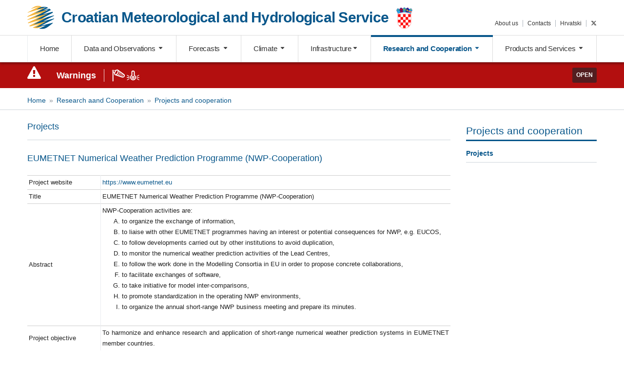

--- FILE ---
content_type: text/html; charset=UTF-8
request_url: https://meteo.hr/istrazivanje_e.php?section=projekti&param=projekti_all&el=eumetnet_nwp_e
body_size: 7859
content:
<!DOCTYPE html>
<html lang="en">

<head>
    <meta charset="utf-8">
    <meta http-equiv="X-UA-Compatible" content="IE=edge,chrome=1">
    <meta name="viewport" content="width=device-width, initial-scale=1">

    <title>DHMZ - Croatian Meteorological and Hydrological Service</title>


    <script src="assets/js/modernizr-custom.js"></script>

 <!--   <link rel="stylesheet" href="https://unpkg.com/leaflet@1.3.3/dist/leaflet.css"
   integrity="sha512-Rksm5RenBEKSKFjgI3a41vrjkw4EVPlJ3+OiI65vTjIdo9brlAacEuKOiQ5OFh7cOI1bkDwLqdLw3Zg0cRJAAQ=="
   crossorigin=""/>
    <script src="https://unpkg.com/leaflet@1.3.3/dist/leaflet.js"
   integrity="sha512-tAGcCfR4Sc5ZP5ZoVz0quoZDYX5aCtEm/eu1KhSLj2c9eFrylXZknQYmxUssFaVJKvvc0dJQixhGjG2yXWiV9Q=="
   crossorigin=""></script>-->

    <link rel="stylesheet" href="https://unpkg.com/leaflet@1.7.1/dist/leaflet.css" integrity="sha512-xodZBNTC5n17Xt2atTPuE1HxjVMSvLVW9ocqUKLsCC5CXdbqCmblAshOMAS6/keqq/sMZMZ19scR4PsZChSR7A==" crossorigin=""/>
    <script src="https://unpkg.com/leaflet@1.7.1/dist/leaflet.js" integrity="sha512-XQoYMqMTK8LvdxXYG3nZ448hOEQiglfqkJs1NOQV44cWnUrBc8PkAOcXy20w0vlaXaVUearIOBhiXZ5V3ynxwA==" crossorigin=""></script>

    <link rel="stylesheet" href="https://cdnjs.cloudflare.com/ajax/libs/select2/4.0.3/css/select2.min.css">
    <link rel="stylesheet" href="assets/js/custom-scroll/jquery.mCustomScrollbar.min.css">
    <link rel="stylesheet" href="assets/js/tooltipster/css/tooltipster.bundle.min.css">
    <link rel="stylesheet" href="assets/css/fdf.css">
    <link rel="stylesheet" href="assets/css/custom.css">
   <!-- <link rel="stylesheet" href="fdaw/css/fdaw.dist.css">-->
    <link rel="stylesheet" href="fdaw/css/fdaw.css">
	<link rel="stylesheet" href="cookie-consent/cookieconsent.dist.css">

<!--- twittwer new -->
<link rel="stylesheet" href="https://cdnjs.cloudflare.com/ajax/libs/font-awesome/6.4.2/css/all.min.css" integrity="sha512-z3gLpd7yknf1YoNbCzqRKc4qyor8gaKU1qmn+CShxbuBusANI9QpRohGBreCFkKxLhei6S9CQXFEbbKuqLg0DA==" crossorigin="anonymous" referrerpolicy="no-referrer" />

<script language="javascript" >

function openit1() {
newWindow = window.open('upozorenja_info_en.php','Ikone upozorenja', 'width=450,height=450');
}

// When the user scrolls down 20px from the top of the document, show the button
window.onscroll = function() {scrollFunction()};

function scrollFunction() {
    if (document.body.scrollTop > 20 || document.documentElement.scrollTop > 20) {
        document.getElementById("myBtn").style.display = "block";
    } else {
        document.getElementById("myBtn").style.display = "none";
    }
}

// When the user clicks on the button, scroll to the top of the document
function topFunction() {
    document.body.scrollTop = 0;
    document.documentElement.scrollTop = 0;
}
</script>


<!-- <link href="https://maxcdn.bootstrapcdn.com/bootstrap/3.3.6/css/bootstrap.min.css" rel="stylesheet">
  <link href="https://maxcdn.bootstrapcdn.com/font-awesome/4.5.0/css/font-awesome.min.css" rel="stylesheet">-->


<!--link rel="stylesheet" href="galerija/css/blueimp-gallery.css">
<link rel="stylesheet" href="galerija/css/blueimp-gallery-indicator.css"-->

<script type="text/javascript" language="javascript">
<!--
function OpenPopup (c) {
window.open(c,
'window',
'scrollbars=yes,menubar=yes,status=yes');
}
 </script>

 <!--  <script src="https://platform-api.sharethis.com/js/sharethis.js#property=59e87037cc58690012e4b421&product=inline-share-buttons"></script>  -->  
	<!-- <script src="https://ajax.aspnetcdn.com/ajax/jQuery/jquery-3.3.1.min.js"></script>-->



<style>
.fd-c-map__regija path,
.fd-c-map__regija circle {
    fill-opacity: 0.75;
}

.fd-c-map__regija:hover path,
.fd-c-map__regija:hover circle {
    fill-opacity: 0.95;
}
</style>


<!--  za sortiranje tablica  -->
<script src="assets/js/sorttable.js"></script>
<script>sorttable.sort_alpha = function(a,b) { return a[0].localeCompare(b[0]); }</script>


</head>

<!--<body>-->
<body>
<div class="fd-u-display--none fd-u-md-display--block"><button onclick="topFunction()" id="myBtn" title="Go to top">Top</button></div>


    <header id="header">
        <div class="fd-l-container">
            <div class="fd-l-row">
                <div class="fd-l-col--8 fd-l-sm-col--8 fd-l-md-col--8 fd-l-lg-col--9 fd-l-xl-col--9">
                    <a href="index_en.php" class="brand fd-u-padding-right--3 fd-u-md-padding-right--0" title="DHMZ - Meteorological and Hydrological Service">
                        <div class="brand__flex">
                            <div class="brand__symbol">
                               <img src="assets/images/logo.png" alt="DHMZ - Meteorological and Hydrological Service" srcset="assets/images/logo.svg" width="55" height="45">
                            </div><!-- /.brand__symbol -->
                            <div class="brand__wording">
                                <h1>
                                    <span class="brand__wording fd-u-display--none fd-u-md-display--inline-block">Croatian Meteorological and Hydrological Service</span>
                                    <span class="brand__wording--short fd-u-md-display--none">DHMZ</span>
                                </h1>
                            </div><!-- /.brand__wording -->
                            <div class="brand__addon fd-u-display--none fd-u-md-display--inline-block">
                                 <img src="assets/images/grb.png"  width="35" >
                           </div><!-- /.brand__addon -->
                        </div><!--/.brand__flex-->
                    </a><!-- /.brand -->
		
                </div><!-- /.fd-l-col-8 -->
		

		<!--<div class="fd-l-col--4 fd-l-sm-col--4 fd-l-md-col--4 fd-l-lg-col--5 fd-l-xl-col--4 fd-u-md-display--none">
		  <a href="https://meteo.hr/index.php" class="brand fd-u-padding-right-3 fd-u-md-padding-right--5" title="DHMZ">
		  <span class="brand__wording--short fd-u-md-display--none fd-u-margin-top--5">HR</span>
		  </a>
		</div>-->

		<div class="fd-l-col--4 fd-u-md-display--none">
		  
		  <div class="fd-l-row">
			<!--<a  href="https://twitter.com/DHMZ_HR" class="fd-u-md-display--inline-block fd-u-md-display--none fd-c-button--twitter brand brand__wording--short fd-u-margin-right--2"><i class="mic fd-c-icon--twitter fd-c-icon--lg"></i></a>-->
			<a href="https://twitter.com/DHMZ_HR" class="fd-u-md-display--inline-block fd-u-md-display--none fd-c-button--twitter brand brand__wording--short fd-u-margin-right--2"><i class="fa-brands fa-x-twitter"></i></a>
		  
			<a href="https://meteo.hr/index.php" class="fd-u-md-display--inline-block fd-u-md-display--none brand  brand__wording--short" title="HR">HR</a>
		  
			<a id="mobile-nav-toggle" data-toggle="collapse" data-effect="slide" href="#mobile-nav" aria-expanded="false" aria-controls="mobile-nav" class="fd-u-md-display--inline-block fd-u-md-display--none mobile-menu-bars brand"><i class="mic fd-c-icon--bars"></i></a>

		  </div>		
		</div>


                <div class="fd-l-col--12 fd-l-sm-col--12 fd-l-md-col--12 fd-l-lg-col--3 fd-l-xl-col--3 fd-u-display--none fd-u-md-display--inline-block">
                    <ul id="services-nav" class="fd-c-list--inline fd-c-list--inline-delimited fd-u-lg-text-align--right fd-u-margin-top--1 fd-u-lg-margin-top--5 services-nav">
                        <li><a href="https://meteo.hr/o_nama_e.php">About us</a></li>
                        <li><a href="https://meteo.hr/o_nama_e.php?section=naslovnica&param=adresar_kontakti_e">Contacts</a></li>
                        <li><a href="https://meteo.hr/index.php">Hrvatski</a></li>
			<!--<li><a href="https://twitter.com/DHMZ_HR" class="fd-c-button--twitter"><i class="mic fd-c-icon--twitter fd-c-icon--lg"></i></a></li>-->
			<li><a href="https://twitter.com/DHMZ_HR" class="fd-c-button--twitter"><i class="fa-brands fa-x-twitter"></i></a></li>
                    </ul>
                </div><!-- /.fd-l-col-4 -->
		
            </div><!-- /.fd-l-row -->

     <!--       <a id="mobile-nav-toggle" data-toggle="collapse" data-effect="slide" href="#mobile-nav" aria-expanded="false" aria-controls="mobile-nav" class="fd-u-display--inline-block fd-u-md-display--none mobile-menu-bars"><i class="mic fd-c-icon--bars"></i></a>-->

        </div><!-- /.fd-l-container -->

        <section id="main-nav__out" class="main-nav__out fd-u-display--none fd-u-md-display--block">
            <div class="main-nav__in">
                <nav id="main-nav" class="main-nav">
                    <div class="fd-l-container">
                        <ul id="main-nav__list" class="fd-c-nav fd-c-nav--tabs fd-c-nav--justified main-nav__list">
                            <li class="fd-c-nav__item logo-inline">
                                <a href="https://meteo.hr/index_en.php" class="fd-c-nav__link"><img src="assets/images/logo.png" alt="DHMZ - Meteorological and Hydrological Service" srcset="assets/images/logo.svg" width="50" height="44"> <span>DHMZ</span></a>
                            </li>
                            <li class="fd-c-nav__item">
                                <a href="https://meteo.hr/index_en.php" class="fd-c-nav__link ">Home</a>
                            </li>
                            <li class="fd-c-nav__item">
                                <a href="#" class="fd-c-nav__link toggle-dropdown " data-toggle="podaci-menu">Data and Observations <span class="carret"></span></a>
                            </li>
                            <li class="fd-c-nav__item">
                                <a href="#" class="fd-c-nav__link toggle-dropdown " data-toggle="prognoza-menu">Forecasts <span class="carret"></span></a>
                            </li>
                            <li class="fd-c-nav__item">
                                <a href="#" class="fd-c-nav__link toggle-dropdown " data-toggle="klima-menu">Climate <span class="carret"></span></a>
                            </li>
                            <li class="fd-c-nav__item">
                                <a href="#" class="fd-c-nav__link toggle-dropdown " data-toggle="infrastruktura-menu">Infrastructure<span class="carret"></span></a>
                            </li>
                            <li class="fd-c-nav__item">
                                <a href="#" class="fd-c-nav__link toggle-dropdown active" data-toggle="istrazivanje-menu">Research and Cooperation <span class="carret"></span></a>
                            </li>
                            <li class="fd-c-nav__item">
                                <a href="#" class="fd-c-nav__link toggle-dropdown " data-toggle="proizvodi-menu">Products and Services <span class="carret"></span></a>
                            </li>
                        </ul>
                    </div><!-- /.fd-l-container -->
                </nav>

                <div id="mega-menu" class="mega-menu">

                    <div class="fd-l-container collapse" id="podaci-menu">
                        <div class="fd-l-row">
                            <div class="fd-l-col">
                                <h4 class="mega-menu__title">Observations</h4>
                                <ul>
                                    <li><a href="https://meteo.hr/podaci_e.php?section=podaci_vrijeme&amp;prikaz=abc">Weather in Croatia</a></li>
                                    <li><a href="https://meteo.hr/podaci_e.php?section=podaci_vrijeme&amp;param=europa_e">Weather in Europe</a></li>
				    <li><a href="https://meteo.hr/podaci_e.php?section=podaci_vrijeme&amp;param=dnevext">Temperature daily extremes</a></li>
                                    <li><a href="https://meteo.hr/podaci_e.php?section=podaci_vrijeme&amp;param=more_e">Sea temperature</a></li>
                                    <li><a href="https://meteo.hr/podaci_e.php?section=podaci_vrijeme&amp;param=oborina">Precipitation</a></li>
                                    <li><a href="https://meteo.hr/podaci_e.php?section=podaci_vrijeme&amp;param=snijeg_e">Snow depth</a></li>
                                    <li><a href="https://meteo.hr/podaci_e.php?section=podaci_vrijeme&amp;param=uvi">UV Index</a></li>
                                    <li><a href="https://meteo.hr/podaci_e.php?section=podaci_vrijeme&amp;param=webkam">Webcams</a></li>
                                </ul>
                            </div><!-- /.fd-l-col-3 -->
                            <div class="fd-l-col">
                                <h4 class="mega-menu__title">Remote sensing measurements</h4>
                                <ul>
                                    <li><a href="https://meteo.hr/podaci_e.php?section=podaci_mjerenja&amp;param=radari">Radar images</a></li>
                                    <li><a href="https://meteo.hr/podaci_e.php?section=podaci_mjerenja&amp;param=satelit">Satellite images</a></li>
                                  <!--  <li><a href="podaci.php_e?section=podaci_mjerenja&amp;param=sondaze">Radiosondaže</a></li>-->
                                    <li><a href="https://meteo.hr/podaci_e.php?section=podaci_mjerenja&amp;param=mg">Lightning strokes</a></li>
                                </ul>
                            </div><!-- /.fd-l-col-3 -->

                            <div class="fd-l-col">
                                <h4 class="mega-menu__title">Air quality data</h4>
                                <ul>
                                    <li><a href="https://meteo.hr/kvaliteta_zraka_e.php?section=podaci_kz">Last 24 hours</a></li>
                                </ul>
                            </div><!-- /.fd-l-col-3 -->
                            <div class="fd-l-col">
                                <h4 class="mega-menu__title">Hydrological data</h4>
                                <ul>
                                    <li><a href="https://meteo.hr/podaci_e.php?section=podaci_hidro&amp;param=hidro_bilten">Daily hydrological report</a></li>
                                    <li><a href="https://meteo.hr/podaci_e.php?section=podaci_hidro&amp;param=vodostaj">Water level data</a></li>
                                    <li><a href="https://meteo.hr/podaci_e.php?section=podaci_hidro&amp;param=temp_vode">River water temperatures</a></li>
                                </ul>
                            </div><!-- /.fd-l-col-3 -->
                        </div><!-- /.fd-l-row -->

                        <a href="#" class="fd-c-button close-dropdown" data-toggle="podaci-menu">Close <i class="mic fd-c-icon--arrow-up"></i></a>
 
                  </div><!-- /.fd-l-container -->


                    <div class="fd-l-container collapse" id="prognoza-menu">
                        <div class="fd-l-row">
                            <div class="fd-l-col--3">
                                <h4 class="mega-menu__title">General forecasts</h4>
                                <ul>
                                    <li><a href="https://meteo.hr/prognoze_e.php?section=prognoze_metp&amp;param=hrdanas">Croatia today</a></li>
                                    <li><a href="https://meteo.hr/prognoze_e.php?section=prognoze_metp&amp;param=zgdanas">Zagreb today</a></li>
                                    <li><a href="https://meteo.hr/prognoze_e.php?section=prognoze_metp&amp;param=hrsutra">Croatia tomorrow</a></li>
                                    <li><a href="https://meteo.hr/prognoze_e.php?section=prognoze_metp&amp;param=zgsutra">Zagreb tomorrow</a></li>
                                    <li><a href="https://meteo.hr/prognoze_e.php?section=prognoze_metp&amp;param=izgledi">Outlook</a></li>
                                    <li><a href="https://meteo.hr/prognoze_e.php?section=prognoze_metp&amp;param=wmo">WMO forecasts</a></li>
                                    
                                </ul>
                            </div><!-- /.fd-l-col-3 -->
                            <div class="fd-l-col--3">
                                <h4 class="mega-menu__title">Specialist forecasts</h4>
                                <ul>
                                    <li><a href="https://meteo.hr/prognoze_e.php?section=prognoze_specp&amp;param=jadran">Marine Forecast for Small Crafts</a></li>
                                  <!--  <li><a href="prognoze.php?section=prognoze_specp&amp;param=bio">Biometeorološka prognoza</a></li>-->
					                                    <li><a href="https://meteo.hr/prognoze_e.php?section=prognoze_specp&amp;param=hladnival">Cold wave warning</a></li>
                                    <!--<li><a href="#"><font color="#cccccc">Hidrološka prognoza</a></font></li>-->
                               </ul>
                            </div><!-- /.fd-l-col-3 -->
                            <div class="fd-l-col--3">
                                <h4 class="mega-menu__title">Model forecasts</h4>
                                <ul>
                                    <li><a href="https://meteo.hr/prognoze_e.php?section=prognoze_model&amp;param=3d">3-day meteograms</a></li>
                                    <li><a href="https://meteo.hr/prognoze_e.php?section=prognoze_model&amp;param=ala_k">3-day forecast charts</a></li>
                                    <li><a href="https://meteo.hr/prognoze_e.php?section=prognoze_model&amp;param=7d">7-day meteograms</a></li>
                                    <li><a href="https://meteo.hr/prognoze_e.php?section=prognoze_model&amp;param=7d_k">7-day forecast charts</a></li>
				    <li><a href="https://meteo.hr/prognoze_e.php?section=prognoze_model&amp;param=web_fronte_sutra12">Surface pressure</a></li>
                                    <li><a href="https://meteo.hr/prognoze_e.php?section=prognoze_model&amp;param=osjet_ugode">Thermal comfort</a></li>
                                    <li><a href="https://meteo.hr/prognoze_e.php?section=prognoze_model&amp;param=prog_nauticari">Adriatic</a></li>
                                    <li><a href="https://meteo.hr/prognoze_e.php?section=prognoze_model&amp;param=uvi_maps">UV Index</a></li>
                                    <li><a href="https://meteo.hr/prognoze_e.php?section=prognoze_model&amp;param=meteoroloski_simboli">Weather symbols</a></li>

                                </ul>
                            </div><!-- /.fd-l-col-3 -->
                        </div><!-- /.fd-l-row -->

                        <a href="#" class="fd-c-button close-dropdown" data-toggle="prognoza-menu">Close <i class="mic fd-c-icon--arrow-up"></i></a>

                    </div><!-- /.fd-l-container -->

                    <div class="fd-l-container collapse" id="klima-menu">
                        <div class="fd-l-row">
                            <div class="fd-l-col">
                                <h4 class="mega-menu__title">Climate of Croatia</h4>
                                <ul>
                                    <li><a href="https://meteo.hr/klima_e.php?section=klima_hrvatska&amp;param=k1">General characteristics</a></li>
                                    <li><a href="https://meteo.hr/klima_e.php?section=klima_hrvatska&amp;param=k1_2">Climate normals</a></li>
                                    <li><a href="https://meteo.hr/klima_e.php?section=klima_hrvatska&amp;param=k1_4">Maps, climate extremes</a></li>
                                    <li><a href="https://meteo.hr/klima_e.php?section=klima_hrvatska&amp;param=k1_5">Maps, period 1931-1960.</a></li>
                                    <li><a href="https://meteo.hr/klima_e.php?section=klima_hrvatska&amp;param=k1_6">Maps, period 1961-1990</a></li>
                                    <li><a href="https://meteo.hr/klima_e.php?section=klima_hrvatska&amp;param=k1_7">Maps, period 1971-2000.</a></li>
                                    <li><a href="https://meteo.hr/klima_e.php?section=klima_hrvatska&amp;param=k1_8">Wind atlas</a></li>
				    <li><a href="https://meteo.hr/klima_e.php?section=klima_hrvatska&amp;param=k1_9">Digital climate maps</a></li>
                                </ul>
                            </div><!-- /.fd-l-col-3 -->
                            <div class="fd-l-col">
                                <h4 class="mega-menu__title">Climate monitoring</h4>
                                <ul>
                                    <li><a href="https://meteo.hr/klima_e.php?section=klima_pracenje&amp;param=srednja_temperatura">Daily mean temperature</a></li>
                                    <li><a href="https://meteo.hr/klima_e.php?section=klima_pracenje&amp;param=klel">Precipitation and insolation</a></li>
                                    <li><a href="https://meteo.hr/klima_e.php?section=klima_pracenje&amp;param=ocjena">Climate assessments</a></li>
                                    <li><a href="https://meteo.hr/klima_e.php?section=klima_pracenje&amp;param=spi">Drought monitoring</a></li>
                                    <li><a href="https://meteo.hr/klima_e.php?section=klima_pracenje&amp;param=klimatske_normale">Climate standard normals</a></li>
                                </ul>
                            </div><!-- /.fd-l-col-3 -->
                            <div class="fd-l-col">
                                <h4 class="mega-menu__title">Climate data</h4>
                                <ul>
                                    <li><a href="https://meteo.hr/klima_e.php?section=klima_podaci&amp;param=k1">Monthly values</a></li>
                                    <li><a href="https://meteo.hr/klima_e.php?section=klima_podaci&amp;param=k2_1">Total precipitation</a></li>
				    <li><a href="https://meteo.hr/klima_e.php?section=klima_podaci&amp;param=wea_ext">Weather extremes</a></li>
                                </ul>
                            </div><!-- /.fd-l-col-3 -->

                        </div><!-- /.fd-l-row -->

                        <a href="#" class="fd-c-button close-dropdown" data-toggle="klima-menu">Close <i class="mic fd-c-icon--arrow-up"></i></a>

                    </div><!-- /.fd-l-container -->

                    <div class="fd-l-container collapse" id="infrastruktura-menu">
                        <div class="fd-l-row">
                            <div class="fd-l-col">
                                <h4 class="mega-menu__title">Networks</h4>
                                <ul>
                                    <li><a href="https://meteo.hr/infrastruktura_e.php?section=mreze_postaja&amp;param=pmm">Surface meteorological stations</a></li>
                                    <li><a href="https://meteo.hr/infrastruktura_e.php?section=mreze_postaja&amp;param=vmm">Upper-air stations</a></li>
                                    <li><a href="https://meteo.hr/infrastruktura_e.php?section=mreze_postaja&amp;param=dmm">Remote sensing</a></li>
                                    <li><a href="https://meteo.hr/infrastruktura_e.php?section=mreze_postaja&amp;param=hm">Hydrological network</a></li>
                                    <li><a href="https://meteo.hr/infrastruktura_e.php?section=mreze_postaja&amp;param=mkz">Air quality network</a></li>
                                </ul>
                            </div><!-- /.fd-l-col-3 -->
                            <div class="fd-l-col">
                                <h4 class="mega-menu__title">Forecasting systems</h4>
                                <ul>
                                    <li><a href="http://www.umr-cnrm.fr/aladin/spip.php?article36">ALADIN</a></li>
                                    <li><a href="https://www.dwd.de/EN/research/weatherforecasting/num_modelling/01_num_weather_prediction_modells/icon_description.html?nn=484268">DWD ICON-EU</a></li>
                                    <li><a href="https://www.ecmwf.int/en/forecasts/accessing-forecasts">ECMWF IFS</a></li>
                                    <li><a href="https://www.ictp.it/research/esp/models/regcm4.aspx">RegCM</a></li>
 				    <li><a href="http://www.wasp.dk/">WA<sup>s</sup>P</a></li>
				    <li><a href="https://www.mmm.ucar.edu/weather-research-and-forecasting-model">WRF</a></li>
                               </ul>
                            </div><!-- /.fd-l-col-3 -->
                            <div class="fd-l-col">
                                <h4 class="mega-menu__title">Warning systems</h4>
                                <ul>
                                   <li><a href="http://www.meteoalarm.eu/">METEOALARM</a></li>
                                    <li><a href="https://www.efas.eu/home-public.html">EFAS</a></li>
                                </ul>
                            </div><!-- /.fd-l-col-3 -->
                         </div><!-- /.fd-l-row -->

                        <a href="#" class="fd-c-button close-dropdown" data-toggle="infrastruktura-menu">Close <i class="mic fd-c-icon--arrow-up"></i></a>

                    </div><!-- /.fd-l-container -->

                    <div class="fd-l-container collapse" id="istrazivanje-menu">
                        <div class="fd-l-row">
                            <div class="fd-l-col--3">
                                <h4 class="mega-menu__title">Projects and cooperation</h4>
                                <ul>
                                    <li><a href="https://meteo.hr/istrazivanje_e.php?section=projekti&amp;param=projekti_all">Projects</a></li>
                                </ul>
                            </div><!-- /.fd-l-col-3 -->
                       </div><!-- /.fd-l-row -->

                        <a href="#" class="fd-c-button close-dropdown" data-toggle="istrazivanje-menu">Close <i class="mic fd-c-icon--arrow-up"></i></a>

                    </div><!-- /.fd-l-container -->


                    <div class="fd-l-container collapse" id="proizvodi-menu">
                        <div class="fd-l-row">
                            <div class="fd-l-col--3">
                               <h4 class="mega-menu__title">Products and services</h4>
                                <ul>
                                    <li><a href="https://meteo.hr/proizvodi_e.php?section=proizvodi_usluge&amp;param=services">Products and services</a></li>
                                    
                                </ul>
                            </div><!-- /.fd-l-col-3 -->

                            <div class="fd-l-col">
                                <h4 class="mega-menu__title">Publications</h4>
                                <ul>
                                    <li><a href="https://meteo.hr/proizvodi_e.php?section=publikacije&amp;param=publications">DHMZ Publications</a></li>
                               </ul>
                            </div><!-- /.fd-l-col-3 -->

                        </div><!-- /.fd-l-row -->

                        <a href="#" class="fd-c-button close-dropdown" data-toggle="proizvodi-menu">Close <i class="mic fd-c-icon--arrow-up"></i></a>

                    </div><!-- /.fd-l-container -->


                </div><!--/.mega-menu-->

            </div><!--/.main-nav__in-->
        </section>

    </header>



    <nav id="mobile-nav" class="mobile-nav collapse">
        <div class="fd-l-container">
            <ul class="fd-c-nav fd-u-flex--column" id="mobile-nav-list">
                <li class="fd-c-nav__item ">
                    <a href="https://meteo.hr/index_en.php" class="fd-c-nav__link">Home</a>
                </li>
                <li class="fd-c-nav__item ">
                    <a href="https://meteo.hr/podaci_e.php?section=podaci_vrijeme&param=hrvatska_e" class="fd-c-nav__link">Observations</a>
                </li>
                <li class="fd-c-nav__item ">
                    <a href="https://meteo.hr/prognoze_e.php?section=prognoze_metp&param=hrdanas" class="fd-c-nav__link">Forecast</a>
                </li>
                <li class="fd-c-nav__item ">
                    <a href="https://meteo.hr/klima_e.php?section=klima_pracenje&param=srednja_temperatura" class="fd-c-nav__link">Climate</a>
                </li>
              <!--  <li class="fd-c-nav__item">
                    <a href="#" class="fd-c-nav__link">Proizvodi i usluge</a>
                </li>
                 <li class="fd-c-nav__item">
                    <a href="#" class="fd-c-nav__link">Objave</a>
                </li>
                <li class="fd-c-nav__item">
                    <a href="#" class="fd-c-nav__link">Najave</a>
                </li>
                <li class="fd-c-nav__item">
                    <a href="#" class="fd-c-nav__link">Natječaji</a>
                </li>
                <li class="fd-c-nav__item">
                    <a href="#" class="fd-c-nav__link">O nama</a>
                </li>-->
               <li class="fd-c-nav__item">
                    <a href="https://meteo.hr/o_nama_e.php?section=naslovnica&param=adresar_kontakti_mobile_e" class="fd-c-nav__link">Contacts</a>
                </li>
               <!-- <li class="fd-c-nav__item">
                    <a href="index.php" class="fd-c-nav__link">Croatian</a>
                </li>-->
               <!-- <li class="fd-c-nav__item">
                    <a data-toggle="collapse" data-effect="slide" href="#mobile-nav" aria-expanded="true" aria-controls="mobile-nav" class="fd-c-nav__link">Close <i class="mic fd-c-icon--angle-up fd-u-float--right"></i></a>-->
                </li>
            </ul>
        </div><!-- /.fd-l-container -->
    </nav>

<!-- dio koji se ubacuje u svim stranicama, crvena lajna -->

    <section class="fd-u-fill--secondary fd-u-color--white fd-u-padding-y--1 fd-u-lg-padding-y--1 fd-u-font-size--small fd-u-md-font-size--base last-weather-alert">
        <div class="fd-l-container">

            <div class="fd-l-row fd-u-align-items--center fd-u-flex-wrap--nowrap weather-alert">
                <div class="fd-l-col--auto fd-u-display--none fd-u-md-display--inline-block weather-alert__icon">
                    <i class="mic fd-c-icon--2x fd-c-icon--exclamation-triangle"></i>
                </div>
                <div class="fd-l-col--auto fd-u-display--none fd-u-xl-display--inline-block weather-alert__title">
                    <strong><a href="naslovnica-upozorenja.php?lang=en&tab=upozorenja" style="color: #ffffff;">Warnings</a></strong>
                </div>

        	<div class="fd-l-col--auto weather-alert__info">
		  
		                   <img src="assets/images/icons/alerts/vjetar-white.svg" alt="vjetar" class="fd-c-iconsvg fd-c-iconsvg--alert">
                   <img src="assets/images/icons/alerts/temp-malo-white.svg" alt="hladnoća" class="fd-c-iconsvg fd-c-iconsvg--alert">

		
      	</div>
		<div class="fd-l-col--auto fd-u-margin-left--auto weather-alert__button">
         	  <a href="naslovnica-upozorenja.php?lang=en&tab=upozorenja" class="fd-c-button fd-c-button--small fd-u-text-transform--uppercase fd-u-font-weight--bold btn-dark-trans">Open</a>
      	</div>
            </div><!--/.fd-l-row-->
        </div><!-- /.fd-l-container -->
    </section><!-- /.last-weather-alert -->

    <section id="page-meta" class="fd-l-col--12 fd-u-border-bottom--1 fd-u-border--gray-lighter fd-u-padding-y--1 fd-u-margin-bottom--2 fd-u-display--none fd-u-md-display--inline-block">
        <div class="fd-l-container">
            <div class="fd-l-row">

                <div class="fd-l-col--12 fd-l-md-col--8 fd-l-lg-col--9">
                    <ol class="fd-c-breadcrumb fd-u-margin-bottom--0">
                        <li class="fd-c-breadcrumb__item"><a href="https://meteo.hr/index_en.php">Home</a></li>
                        <li class="fd-c-breadcrumb__item"><a href="#" class="toggle-dropdown " data-toggle="istrazivanje-menu">Research aand Cooperation</a></li>
                        <li class="fd-c-breadcrumb__item"><a href="#" class="toggle-dropdown " data-toggle="istrazivanje-menu">Projects and cooperation</a></li>
                       <!-- <li class="fd-c-breadcrumb__item">Projects</li>-->
                    </ol>
                </div>

                <!--<div class="fd-l-col--12 fd-l-md-col--4 fd-l-lg-col--3 fd-u-text-align--right">
                    <div class="fd-u-display--flex fd-u-justify-content--end fd-u-align-items--center share-widget">
                        <span class="fd-u-padding-right--1">Podijeli stranicu</span>
                        <span><div class="sharethis-inline-share-buttons"></div></span>
                    </div>
                </div>-->

            </div><!-- /.fd-l-row -->
        </div><!-- /.fd-l-container -->
    </section>

    <section id="main-content" class="fd-u-padding-y--1">
        <div class="fd-l-container">
            <div class="fd-l-row">
                <div id="primary" class="fd-l-col--12 fd-l-md-col--8 fd-l-lg-col--9 ">


	<div class="glavni__content fd-u-text-align--justify">
    <h4>Projects</h4> 
    <hr>
<h4 class="fd-u-margin-bottom--3">EUMETNET Numerical Weather Prediction Programme (NWP-Cooperation)</h4>


<table class="borderless">
  <tr>
    <td width="150" class="fd-u-border-right--1">Project website</td>
    <td><a href="https://www.eumetnet.eu/activities/forecasting-programme/current-activities-fc/c-srnwp/" target="_blank">https://www.eumetnet.eu</a></td>
  </tr>

  <tr>
    <td class="fd-u-border-right--1">Title</td>
    <td>EUMETNET Numerical Weather Prediction Programme (NWP-Cooperation)</td>
  </tr>
  
  <tr>
    <td class="fd-u-border-right--1">Abstract</td>
    <td>NWP-Cooperation activities are: 
				<ol type="A">
					<li>to organize the exchange of information,</li>
					<li>to liaise with other EUMETNET programmes having an interest or potential consequences for NWP, e.g. EUCOS,</li>
					<li>to follow developments carried out by other institutions to avoid duplication,</li>
					<li>to monitor the numerical weather prediction activities of the Lead Centres,</li>
					<li>to follow the work done in the Modelling Consortia in EU in order to propose concrete collaborations,</li>
					<li>to facilitate exchanges of software, </li>
					<li>to take initiative for model inter-comparisons,</li>
					<li>to promote standardization in the operating NWP environments, </li>
					<li>to organize the annual short-range NWP business meeting and prepare its minutes.</li>
				</ol>
    </td>
  </tr>
  
  <tr>
    <td class="fd-u-border-right--1">Project objective</td>
    <td>To harmonize and enhance research and application of short-range numerical weather prediction systems in EUMETNET member countries.</td>
  </tr>
  
  <tr>
    <td class="fd-u-border-right--1">Key words</td>
    <td>numerical model, short range weather prediction</td>
  </tr>
  <tr>
    <td class="fd-u-border-right--1">Responsible persons</td>
    <td>Kristian Horvath, PhD – NWP-General 
		<br>Antonio Stanešić, PhD – NWP C-SRNWP 
		<br>Iris Odak, PhD – NWP 
		<br>Postprocessing
		<br>Endi Keresturi, PhD – SRNWP EPS
	</td>
  </tr>
  
  <tr>
    <td class="fd-u-border-right--1">Duration</td>
    <td>2019-2024</td>
  </tr>
  
  <tr>
    <td class="fd-u-border-right--1">Partner institutions</td>
    <td>National hydrometeorological services of EUMETNET member states</td>
  </tr>
  
  <tr>
    <td class="fd-u-border-right--1">Financing</td>
    <td>EUMETNET member states</td>
  </tr>
  
</table>



	</div>

                </div><!-- /#primary  -->

                <div id="secondary" class="fd-l-col--12 fd-l-md-col--4 fd-l-lg-col--3 sidebar fd-u-display--none fd-u-md-display--inline-block">
                    <aside class="widget" role="widget">
                        <header class="widget__header">
                            <h4 class="widget__title">
                                Projects and cooperation                            </h4>
                        </header>

                        <div class="widget__body">
                            

                            <ul class="fd-c-nav fd-u-flex--column fd-u-margin-bottom--3 fd-c-nav--bordered-y">
           <li class="fd-u-border-bottom--1 fd-u-border--gray-lighter"><a class="fd-c-nav__link active" href="https://meteo.hr/istrazivanje_e.php?section=projekti&param=projekti_all">Projects</a>
          </li>
                             </ul>

                        </div><!--/.widget__body -->
                    </aside>
                </div><!-- /#secondary -->
            </div><!-- /.fd-l-row -->

        </div><!-- /.fd-l-container -->
    </section>

    


 <p></p>
   <footer id="footer" class="fd-u-padding-y--2">
        <section class="footer__top fd-u-padding-bottom--2 fd-u-display--none fd-u-lg-display--block">
            <div class="fd-l-container">
                <ul id="footer-nav__list" class="fd-c-nav fd-c-nav--justified fd-u-align-items--center footer-nav__list">
                    <li class="fd-c-nav__item footer__logo">
                        <a class="fd-c-nav__link fd-h1 fd-u-font-weight--semibold" href="https://meteo.hr/index_en.php">DHMZ</a>
                    </li>
                    <li class="fd-c-nav__item"><a class="fd-c-nav__link" href="https://meteo.hr/naslovnica-upozorenja.php?lang=en&tab=upozorenja">Warnings</a></li>
                    <li class="fd-c-nav__item"><a href="https://meteo.hr/news_events.php?section=news_events&param=news">News</a></li>
		    <li class="fd-c-nav__item"><a href="https://meteo.hr/news_events.php?section=news_events&param=events">Upcoming events</a></li>
                </ul>
            </div><!-- /.fd-l-container -->
        </section>
        <section class="footer__bottom fd-u-padding-top--0  fd-u-display--none fd-u-lg-display--block fd-u-lg-padding-top--2 fd-u-font-size--small">
            <div class="fd-l-container">
                <div class="fd-l-row">
                    <div class="fd-l-col--12 fd-l-md-col--5">
                        <p class="fd-u-text-align--center fd-u-md-text-align--left fd-u-padding-bottom--2 fd-u-md-padding-bottom--0">&copy; Croatian Meteorological and Hydrological Service  <span class="fd-u-display--block fd-u-lg-display--inline-block"><span class="fd-u-display--none fd-u-lg-display--inline-block">|&nbsp;</span><a href="https://meteo.hr/o_nama_e.php">About us</a>  |  <a href="https://meteo.hr/o_nama_e.php?section=naslovnica&param=adresar_kontakti_e">Contacts</a>  |  <a href="https://meteo.hr/index.php">Hrvatski</a> </span></p>
                    </div><!-- /.fd-l-col--6 -->
                    <div class="fd-l-col--12 fd-l-md-col--7">
                        <p class="fd-u-text-align--center fd-u-md-text-align--right">
                            Management system certificate: <a href="//klima.hr/razno/o_nama/ISO-9001-C666382-0-en-US-20240311-20240311055844.pdf">C666382</a> | Accreditation Certificates: <a href="https://meteo.hr/kz/kem_lab/1427.pdf">1427</a>  |  <a href="//meteo.hr/kz/kem_lab/1505.pdf">1505</a>  |  <a href="//klima.hr/razno/metlab/2365.pdf">2365</a> &nbsp;&nbsp;&nbsp; Follow us &nbsp;<a href="https://twitter.com/DHMZ_HR" ><i class="fa-brands fa-x-twitter" aria-hidden="true"></i></a>&nbsp; <a href="https://meteo.hr/rss.xml"><i class="mic fd-c-icon--rss-square fd-c-icon--lg" aria-hidden="true"></i></a>
                        </p>
                    </div><!-- /.fd-l-col--6 -->
                </div><!-- /.fd-l-row -->
            </div><!-- /.fd-l-container -->
        </section>

	<!-- mobile verzija -->
        <section class="footer__bottom fd-u-padding-top--0  fd-u-lg-display--none fd-u-display--block fd-u-font-size--small">
            <div class="fd-l-container">
                <div class="fd-l-row">
                    <div class="fd-l-col--12 fd-l-md-col--6">
                        <p class="fd-u-text-align--center fd-u-md-text-align--left fd-u-padding-bottom--2 fd-u-md-padding-bottom--0">&copy; Croatian Meteorological and Hydrological Service  <span class="fd-u-display--block fd-u-lg-display--inline-block"><span class="fd-u-display--none fd-u-lg-display--inline-block">|&nbsp;</span><a href="https://meteo.hr/o_nama_e.php">About us</a>  |  <a href="https://meteo.hr/o_nama_e.php?section=naslovnica&param=adresar_kontakti_mobile_e">Contacts</a>  |  <a href="https://meteo.hr/index.php">Hrvatski</a> </span></p>
                    </div><!-- /.fd-l-col--6 -->
                    <div class="fd-l-col--12 fd-l-md-col--6">
                        <p class="fd-u-text-align--center fd-u-md-text-align--right">
                            Management system certificate: <a href="//klima.hr/razno/o_nama/ISO-9001-C666382-0-en-US-20240311-20240311055844.pdf">ISO 9001</a> 
							<br> Accreditation Certificates: <a href="https://meteo.hr/kz/kem_lab/1427.pdf">1427</a>  |  <a href="//meteo.hr/kz/kem_lab/1505.pdf">1505</a>  |  <a href="//klima.hr/razno/metlab/2365.pdf">2365</a> &nbsp;&nbsp; Follow us &nbsp;<a href="https://twitter.com/DHMZ_HR"><i class="fa-brands fa-x-twitter" aria-hidden="true"></i></a>&nbsp;<a href="https://meteo.hr/rss.xml"><i class="mic fd-c-icon--rss-square fd-c-icon--lg" aria-hidden="true"></i></a>
                        </p>
                    </div><!-- /.fd-l-col--6 -->
                </div><!-- /.fd-l-row -->
            </div><!-- /.fd-l-container -->
        </section>



    </footer>

    <script src="https://maps.googleapis.com/maps/api/js?key=AIzaSyDtD8ncJ56vZi1C6J_sI_HzUKnqwaSBJU0"></script>
	<script src="https://ajax.googleapis.com/ajax/libs/jquery/3.2.1/jquery.min.js"></script>
    <script src="https://cdnjs.cloudflare.com/ajax/libs/select2/4.0.3/js/select2.min.js"></script>
    <script src="https://cdnjs.cloudflare.com/ajax/libs/galleria/1.5.7/galleria.min.js"></script>
    <script src="assets/js/custom-scroll/jquery.mCustomScrollbar.concat.min.js"></script>
    <script src="assets/js/fdf.js"></script>
    <script src="assets/js/custom.js"></script>
   <!-- <script src="fdaw/js/fdaw.dist.js"></script>-->
    <script type="module" src="cookie-consent/cookieconsent.init.js"></script>

    <script>
    jQuery(document).ready(function($) {
        $(".hours-browser-v2__hours-wrap").mCustomScrollbar({
            axis : "x",
            theme : "dark",
            scrollButtons : {
                enable : true
            },
            advanced : {
                autoExpandHorizontalScroll:true
            }
        });
    });
    </script>

<script>
jQuery(document).ready(function($) {
    $(".entry__content").fitVids();
    $(".responsive-video").fitVids();
});
</script>
</body>
</html>



--- FILE ---
content_type: text/css
request_url: https://meteo.hr/assets/css/fdf.css
body_size: 27178
content:
@charset "UTF-8";
html {
  font-size: 14px;
  -webkit-box-sizing: border-box;
  box-sizing: border-box;
  font-family: sans-serif;
  line-height: 1.15;
  -webkit-text-size-adjust: 100%;
  -ms-text-size-adjust: 100%;
  -ms-overflow-style: scrollbar;
  -webkit-tap-highlight-color: transparent; }

*,
*::before,
*::after {
  -webkit-box-sizing: inherit;
  box-sizing: inherit; }

@-ms-viewport {
  width: device-width; }

article,
aside,
dialog,
figcaption,
figure,
footer,
header,
hgroup,
main,
nav,
section {
  display: block; }

body {
  margin: 0;
  font-family: -apple-system, BlinkMacSystemFont, "Segoe UI", Roboto, Oxygen-Sans, Ubuntu, Cantarell, "Helvetica Neue", sans-serif;
  font-size: 1rem;
  font-weight: normal;
  line-height: 1.5;
  color: #1f1f1f;
  background-color: #ffffff; }

[tabindex="-1"]:focus {
  outline: none !important; }

hr {
  -webkit-box-sizing: content-box;
  box-sizing: content-box;
  height: 0;
  overflow: visible; }

h1,
h2,
h3,
h4,
h5,
h6 {
  margin-top: 0;
  margin-bottom: .5rem; }

p {
  margin-top: 0;
  margin-bottom: 1rem; }

abbr[title] {
  text-decoration: underline;
  -webkit-text-decoration: underline dotted;
  text-decoration: underline dotted;
  cursor: help;
  border-bottom: 0; }

address {
  margin-bottom: 1rem;
  font-style: normal;
  line-height: inherit; }

ol,
ul,
dl {
  margin-top: 0;
  margin-bottom: 1rem; }

ol ol,
ul ul,
ol ul,
ul ol {
  margin-bottom: 0; }

dt {
  font-weight: bold; }

dd {
  margin-bottom: .5rem;
  margin-left: 0; }

blockquote {
  margin: 0 0 1rem; }

dfn {
  font-style: italic; }

b,
strong {
  font-weight: bolder; }

small {
  font-size: 80%; }

sub,
sup {
  position: relative;
  font-size: 75%;
  line-height: 0;
  vertical-align: baseline; }

sub {
  bottom: -.25em; }

sup {
  top: -.5em; }

a {
  color: #09578b;
  background-color: transparent;
  -webkit-text-decoration-skip: objects; }
  a:hover {
    color: #042a43; }

a:not([href]):not([tabindex]) {
  color: inherit;
  text-decoration: none; }
  a:not([href]):not([tabindex]):focus, a:not([href]):not([tabindex]):hover {
    color: inherit;
    text-decoration: none; }
  a:not([href]):not([tabindex]):focus {
    outline: 0; }

pre,
code,
kbd,
samp {
  font-family: monospace, monospace;
  font-size: 1em; }

pre {
  margin-top: 0;
  margin-bottom: 1rem;
  overflow: auto; }

figure {
  margin: 0 0 1rem; }

img {
  vertical-align: middle;
  border-style: none; }

svg:not(:root) {
  overflow: hidden; }

a,
area,
button,
[role="button"],
input,
label,
select,
summary,
textarea {
  -ms-touch-action: manipulation;
  touch-action: manipulation; }

table {
  border-collapse: collapse; }

caption {
  padding-top: .75rem;
  padding-bottom: .75rem;
  color: gray;
  text-align: left;
  caption-side: bottom; }

th {
  text-align: left; }

label {
  display: inline-block;
  margin-bottom: .5rem; }

button:focus {
  outline: 1px dotted;
  outline: 5px auto -webkit-focus-ring-color; }

input,
button,
select,
optgroup,
textarea {
  margin: 0;
  font-family: inherit;
  font-size: inherit;
  line-height: inherit; }

button,
input {
  overflow: visible; }

button,
select {
  text-transform: none; }

button,
html [type="button"],
[type="reset"],
[type="submit"] {
  -webkit-appearance: button; }

button::-moz-focus-inner,
[type="button"]::-moz-focus-inner,
[type="reset"]::-moz-focus-inner,
[type="submit"]::-moz-focus-inner {
  padding: 0;
  border-style: none; }

input[type="radio"],
input[type="checkbox"] {
  -webkit-box-sizing: border-box;
  box-sizing: border-box;
  padding: 0; }

input[type="date"],
input[type="time"],
input[type="datetime-local"],
input[type="month"] {
  -webkit-appearance: listbox; }

textarea {
  overflow: auto;
  resize: vertical; }

fieldset {
  min-width: 0;
  padding: 0;
  margin: 0;
  border: 0; }

legend {
  display: block;
  width: 100%;
  max-width: 100%;
  padding: 0;
  margin-bottom: .5rem;
  font-size: 1.5rem;
  line-height: inherit;
  color: inherit;
  white-space: normal; }

progress {
  vertical-align: baseline; }

[type="number"]::-webkit-inner-spin-button,
[type="number"]::-webkit-outer-spin-button {
  height: auto; }

[type="search"] {
  outline-offset: -2px;
  -webkit-appearance: none; }

[type="search"]::-webkit-search-cancel-button,
[type="search"]::-webkit-search-decoration {
  -webkit-appearance: none; }

::-webkit-file-upload-button {
  font: inherit;
  -webkit-appearance: button; }

output {
  display: inline-block; }

summary {
  display: list-item; }

template {
  display: none; }

[hidden] {
  display: none !important; }

.fd-display,
.fd-title,
.fd-h1,
.fd-h2,
.fd-h3,
.fd-h4,
.fd-h5,
.fd-h6 {
  line-height: 1.2;
  margin: 0; }

.fd-display,
.fd-h1,
.fd-h2,
.fd-h3,
.fd-h4,
.fd-h5 {
  font-weight: 500; }

.fd-h1,
.fd-h2,
.fd-h3,
.fd-h4,
.fd-h5,
.fd-h6 {
  margin-bottom: 0.5em;
  margin-top: 1.5em; }
  .fd-h1:first-child,
  .fd-h2:first-child,
  .fd-h3:first-child,
  .fd-h4:first-child,
  .fd-h5:first-child,
  .fd-h6:first-child {
    margin-top: 0; }
  .fd-h1:last-child,
  .fd-h2:last-child,
  .fd-h3:last-child,
  .fd-h4:last-child,
  .fd-h5:last-child,
  .fd-h6:last-child {
    margin-bottom: 0; }

.fd-display {
  font-size: 2.5rem; }
  @media (min-width: 544px) {
    .fd-display {
      font-size: 2.85714rem; } }
  @media (min-width: 768px) {
    .fd-display {
      font-size: 5em; } }

.fd-title {
  font-size: 2.5rem;
  font-weight: normal; }
  @media (min-width: 768px) {
    .fd-title {
      font-size: 2.85714rem; } }

.fd-h1 {
  font-size: 2.5rem; }

.fd-h2 {
  font-size: 2rem; }

.fd-h3 {
  font-size: 1.75rem; }

.fd-h4 {
  font-size: 1.5rem; }

.fd-h5 {
  font-size: 1.25rem; }

.fd-h6 {
  color: gray;
  font-size: 1rem;
  font-weight: normal;
  letter-spacing: 1px;
  text-transform: uppercase; }

.fd-base--inverse .fd-h6 {
  color: white; }

.fd-text,
.fd-text--lead {
  line-height: 1.5;
  margin-bottom: 1em;
  margin-top: 1em; }
  .fd-text:first-child,
  .fd-text--lead:first-child {
    margin-top: 0; }
  .fd-text:last-child,
  .fd-text--lead:last-child {
    margin-bottom: 0; }

.fd-text {
  font-size: 1rem; }

.fd-text--lead {
  font-size: 1.5rem; }

/*! =Grid
-------------------------------------------------------------- */
.fd-l-container {
  margin-left: auto;
  margin-right: auto;
  width: 100%;
  max-width: 1200px;
  padding-left: 16px;
  padding-right: 16px;
  position: relative; }

.fd-l-row {
  display: -webkit-box;
  display: -ms-flexbox;
  display: flex;
  -ms-flex-wrap: wrap;
  flex-wrap: wrap;
  margin-left: -16px;
  margin-right: -16px; }
  .fd-l-row--mini-space {
    margin-left: -8px;
    margin-right: -8px; }

.fd-l-col--1, .fd-l-col--2, .fd-l-col--3, .fd-l-col--4, .fd-l-col--5, .fd-l-col--6, .fd-l-col--7, .fd-l-col--8, .fd-l-col--9, .fd-l-col--10, .fd-l-col--11, .fd-l-col--12, .fd-l-col, .fd-l-sm-col--1, .fd-l-sm-col--2, .fd-l-sm-col--3, .fd-l-sm-col--4, .fd-l-sm-col--5, .fd-l-sm-col--6, .fd-l-sm-col--7, .fd-l-sm-col--8, .fd-l-sm-col--9, .fd-l-sm-col--10, .fd-l-sm-col--11, .fd-l-sm-col--12, .fd-l-sm-col, .fd-l-md-col--1, .fd-l-md-col--2, .fd-l-md-col--3, .fd-l-md-col--4, .fd-l-md-col--5, .fd-l-md-col--6, .fd-l-md-col--7, .fd-l-md-col--8, .fd-l-md-col--9, .fd-l-md-col--10, .fd-l-md-col--11, .fd-l-md-col--12, .fd-l-md-col, .fd-l-lg-col--1, .fd-l-lg-col--2, .fd-l-lg-col--3, .fd-l-lg-col--4, .fd-l-lg-col--5, .fd-l-lg-col--6, .fd-l-lg-col--7, .fd-l-lg-col--8, .fd-l-lg-col--9, .fd-l-lg-col--10, .fd-l-lg-col--11, .fd-l-lg-col--12, .fd-l-lg-col, .fd-l-xl-col--1, .fd-l-xl-col--2, .fd-l-xl-col--3, .fd-l-xl-col--4, .fd-l-xl-col--5, .fd-l-xl-col--6, .fd-l-xl-col--7, .fd-l-xl-col--8, .fd-l-xl-col--9, .fd-l-xl-col--10, .fd-l-xl-col--11, .fd-l-xl-col--12, .fd-l-xl-col {
  -webkit-box-sizing: border-box;
  box-sizing: border-box;
  min-height: 1px;
  min-width: 0;
  padding-left: 16px;
  padding-right: 16px;
  position: relative;
  width: 100%; }
  .fd-l-row--mini-space .fd-l-col--1, .fd-l-row--mini-space .fd-l-col--2, .fd-l-row--mini-space .fd-l-col--3, .fd-l-row--mini-space .fd-l-col--4, .fd-l-row--mini-space .fd-l-col--5, .fd-l-row--mini-space .fd-l-col--6, .fd-l-row--mini-space .fd-l-col--7, .fd-l-row--mini-space .fd-l-col--8, .fd-l-row--mini-space .fd-l-col--9, .fd-l-row--mini-space .fd-l-col--10, .fd-l-row--mini-space .fd-l-col--11, .fd-l-row--mini-space .fd-l-col--12, .fd-l-row--mini-space .fd-l-col, .fd-l-row--mini-space .fd-l-sm-col--1, .fd-l-row--mini-space .fd-l-sm-col--2, .fd-l-row--mini-space .fd-l-sm-col--3, .fd-l-row--mini-space .fd-l-sm-col--4, .fd-l-row--mini-space .fd-l-sm-col--5, .fd-l-row--mini-space .fd-l-sm-col--6, .fd-l-row--mini-space .fd-l-sm-col--7, .fd-l-row--mini-space .fd-l-sm-col--8, .fd-l-row--mini-space .fd-l-sm-col--9, .fd-l-row--mini-space .fd-l-sm-col--10, .fd-l-row--mini-space .fd-l-sm-col--11, .fd-l-row--mini-space .fd-l-sm-col--12, .fd-l-row--mini-space .fd-l-sm-col, .fd-l-row--mini-space .fd-l-md-col--1, .fd-l-row--mini-space .fd-l-md-col--2, .fd-l-row--mini-space .fd-l-md-col--3, .fd-l-row--mini-space .fd-l-md-col--4, .fd-l-row--mini-space .fd-l-md-col--5, .fd-l-row--mini-space .fd-l-md-col--6, .fd-l-row--mini-space .fd-l-md-col--7, .fd-l-row--mini-space .fd-l-md-col--8, .fd-l-row--mini-space .fd-l-md-col--9, .fd-l-row--mini-space .fd-l-md-col--10, .fd-l-row--mini-space .fd-l-md-col--11, .fd-l-row--mini-space .fd-l-md-col--12, .fd-l-row--mini-space .fd-l-md-col, .fd-l-row--mini-space .fd-l-lg-col--1, .fd-l-row--mini-space .fd-l-lg-col--2, .fd-l-row--mini-space .fd-l-lg-col--3, .fd-l-row--mini-space .fd-l-lg-col--4, .fd-l-row--mini-space .fd-l-lg-col--5, .fd-l-row--mini-space .fd-l-lg-col--6, .fd-l-row--mini-space .fd-l-lg-col--7, .fd-l-row--mini-space .fd-l-lg-col--8, .fd-l-row--mini-space .fd-l-lg-col--9, .fd-l-row--mini-space .fd-l-lg-col--10, .fd-l-row--mini-space .fd-l-lg-col--11, .fd-l-row--mini-space .fd-l-lg-col--12, .fd-l-row--mini-space .fd-l-lg-col, .fd-l-row--mini-space .fd-l-xl-col--1, .fd-l-row--mini-space .fd-l-xl-col--2, .fd-l-row--mini-space .fd-l-xl-col--3, .fd-l-row--mini-space .fd-l-xl-col--4, .fd-l-row--mini-space .fd-l-xl-col--5, .fd-l-row--mini-space .fd-l-xl-col--6, .fd-l-row--mini-space .fd-l-xl-col--7, .fd-l-row--mini-space .fd-l-xl-col--8, .fd-l-row--mini-space .fd-l-xl-col--9, .fd-l-row--mini-space .fd-l-xl-col--10, .fd-l-row--mini-space .fd-l-xl-col--11, .fd-l-row--mini-space .fd-l-xl-col--12, .fd-l-row--mini-space .fd-l-xl-col {
    padding-left: -8px;
    padding-right: -8px; }

.fd-l-col {
  -ms-flex-preferred-size: 0;
  flex-basis: 0;
  -webkit-box-flex: 1;
  -ms-flex-positive: 1;
  flex-grow: 1;
  max-width: 100%; }

.fd-l-col--auto {
  -webkit-box-sizing: border-box;
  box-sizing: border-box;
  min-height: 1px;
  padding-left: 16px;
  padding-right: 16px;
  position: relative;
  -webkit-box-flex: 0;
  -ms-flex-positive: 0;
  flex-grow: 0;
  -ms-flex-negative: 1;
  flex-shrink: 1; }
  .fd-l-row--mini-space .fd-l-col--auto {
    padding-left: 8px;
    padding-right: 8px; }

.fd-l-col--1 {
  -webkit-box-flex: 0;
  -ms-flex: 0 0 8.33333%;
  flex: 0 0 8.33333%;
  max-width: 8.33333%; }

.fd-l-col--2 {
  -webkit-box-flex: 0;
  -ms-flex: 0 0 16.66667%;
  flex: 0 0 16.66667%;
  max-width: 16.66667%; }

.fd-l-col--3 {
  -webkit-box-flex: 0;
  -ms-flex: 0 0 25%;
  flex: 0 0 25%;
  max-width: 25%; }

.fd-l-col--4 {
  -webkit-box-flex: 0;
  -ms-flex: 0 0 33.33333%;
  flex: 0 0 33.33333%;
  max-width: 33.33333%; }

.fd-l-col--5 {
  -webkit-box-flex: 0;
  -ms-flex: 0 0 41.66667%;
  flex: 0 0 41.66667%;
  max-width: 41.66667%; }

.fd-l-col--6 {
  -webkit-box-flex: 0;
  -ms-flex: 0 0 50%;
  flex: 0 0 50%;
  max-width: 50%; }

.fd-l-col--7 {
  -webkit-box-flex: 0;
  -ms-flex: 0 0 58.33333%;
  flex: 0 0 58.33333%;
  max-width: 58.33333%; }

.fd-l-col--8 {
  -webkit-box-flex: 0;
  -ms-flex: 0 0 66.66667%;
  flex: 0 0 66.66667%;
  max-width: 66.66667%; }

.fd-l-col--9 {
  -webkit-box-flex: 0;
  -ms-flex: 0 0 75%;
  flex: 0 0 75%;
  max-width: 75%; }

.fd-l-col--10 {
  -webkit-box-flex: 0;
  -ms-flex: 0 0 83.33333%;
  flex: 0 0 83.33333%;
  max-width: 83.33333%; }

.fd-l-col--11 {
  -webkit-box-flex: 0;
  -ms-flex: 0 0 91.66667%;
  flex: 0 0 91.66667%;
  max-width: 91.66667%; }

.fd-l-col--12 {
  -webkit-box-flex: 0;
  -ms-flex: 0 0 100%;
  flex: 0 0 100%;
  max-width: 100%; }

@media (min-width: 544px) {
  .fd-l-sm-col {
    -ms-flex-preferred-size: 0;
    flex-basis: 0;
    -webkit-box-flex: 1;
    -ms-flex-positive: 1;
    flex-grow: 1;
    max-width: 100%; }
  .fd-l-sm-col--1 {
    -webkit-box-flex: 0;
    -ms-flex: 0 0 8.33333%;
    flex: 0 0 8.33333%;
    max-width: 8.33333%; }
  .fd-l-sm-col--2 {
    -webkit-box-flex: 0;
    -ms-flex: 0 0 16.66667%;
    flex: 0 0 16.66667%;
    max-width: 16.66667%; }
  .fd-l-sm-col--3 {
    -webkit-box-flex: 0;
    -ms-flex: 0 0 25%;
    flex: 0 0 25%;
    max-width: 25%; }
  .fd-l-sm-col--4 {
    -webkit-box-flex: 0;
    -ms-flex: 0 0 33.33333%;
    flex: 0 0 33.33333%;
    max-width: 33.33333%; }
  .fd-l-sm-col--5 {
    -webkit-box-flex: 0;
    -ms-flex: 0 0 41.66667%;
    flex: 0 0 41.66667%;
    max-width: 41.66667%; }
  .fd-l-sm-col--6 {
    -webkit-box-flex: 0;
    -ms-flex: 0 0 50%;
    flex: 0 0 50%;
    max-width: 50%; }
  .fd-l-sm-col--7 {
    -webkit-box-flex: 0;
    -ms-flex: 0 0 58.33333%;
    flex: 0 0 58.33333%;
    max-width: 58.33333%; }
  .fd-l-sm-col--8 {
    -webkit-box-flex: 0;
    -ms-flex: 0 0 66.66667%;
    flex: 0 0 66.66667%;
    max-width: 66.66667%; }
  .fd-l-sm-col--9 {
    -webkit-box-flex: 0;
    -ms-flex: 0 0 75%;
    flex: 0 0 75%;
    max-width: 75%; }
  .fd-l-sm-col--10 {
    -webkit-box-flex: 0;
    -ms-flex: 0 0 83.33333%;
    flex: 0 0 83.33333%;
    max-width: 83.33333%; }
  .fd-l-sm-col--11 {
    -webkit-box-flex: 0;
    -ms-flex: 0 0 91.66667%;
    flex: 0 0 91.66667%;
    max-width: 91.66667%; }
  .fd-l-sm-col--12 {
    -webkit-box-flex: 0;
    -ms-flex: 0 0 100%;
    flex: 0 0 100%;
    max-width: 100%; } }

@media (min-width: 768px) {
  .fd-l-md-col {
    -ms-flex-preferred-size: 0;
    flex-basis: 0;
    -webkit-box-flex: 1;
    -ms-flex-positive: 1;
    flex-grow: 1;
    max-width: 100%; }
  .fd-l-md-col--1 {
    -webkit-box-flex: 0;
    -ms-flex: 0 0 8.33333%;
    flex: 0 0 8.33333%;
    max-width: 8.33333%; }
  .fd-l-md-col--2 {
    -webkit-box-flex: 0;
    -ms-flex: 0 0 16.66667%;
    flex: 0 0 16.66667%;
    max-width: 16.66667%; }
  .fd-l-md-col--3 {
    -webkit-box-flex: 0;
    -ms-flex: 0 0 25%;
    flex: 0 0 25%;
    max-width: 25%; }
  .fd-l-md-col--4 {
    -webkit-box-flex: 0;
    -ms-flex: 0 0 33.33333%;
    flex: 0 0 33.33333%;
    max-width: 33.33333%; }
  .fd-l-md-col--5 {
    -webkit-box-flex: 0;
    -ms-flex: 0 0 41.66667%;
    flex: 0 0 41.66667%;
    max-width: 41.66667%; }
  .fd-l-md-col--6 {
    -webkit-box-flex: 0;
    -ms-flex: 0 0 50%;
    flex: 0 0 50%;
    max-width: 50%; }
  .fd-l-md-col--7 {
    -webkit-box-flex: 0;
    -ms-flex: 0 0 58.33333%;
    flex: 0 0 58.33333%;
    max-width: 58.33333%; }
  .fd-l-md-col--8 {
    -webkit-box-flex: 0;
    -ms-flex: 0 0 66.66667%;
    flex: 0 0 66.66667%;
    max-width: 66.66667%; }
  .fd-l-md-col--9 {
    -webkit-box-flex: 0;
    -ms-flex: 0 0 75%;
    flex: 0 0 75%;
    max-width: 75%; }
  .fd-l-md-col--10 {
    -webkit-box-flex: 0;
    -ms-flex: 0 0 83.33333%;
    flex: 0 0 83.33333%;
    max-width: 83.33333%; }
  .fd-l-md-col--11 {
    -webkit-box-flex: 0;
    -ms-flex: 0 0 91.66667%;
    flex: 0 0 91.66667%;
    max-width: 91.66667%; }
  .fd-l-md-col--12 {
    -webkit-box-flex: 0;
    -ms-flex: 0 0 100%;
    flex: 0 0 100%;
    max-width: 100%; } }

@media (min-width: 1024px) {
  .fd-l-lg-col {
    -ms-flex-preferred-size: 0;
    flex-basis: 0;
    -webkit-box-flex: 1;
    -ms-flex-positive: 1;
    flex-grow: 1;
    max-width: 100%; }
  .fd-l-lg-col--1 {
    -webkit-box-flex: 0;
    -ms-flex: 0 0 8.33333%;
    flex: 0 0 8.33333%;
    max-width: 8.33333%; }
  .fd-l-lg-col--2 {
    -webkit-box-flex: 0;
    -ms-flex: 0 0 16.66667%;
    flex: 0 0 16.66667%;
    max-width: 16.66667%; }
  .fd-l-lg-col--3 {
    -webkit-box-flex: 0;
    -ms-flex: 0 0 25%;
    flex: 0 0 25%;
    max-width: 25%; }
  .fd-l-lg-col--4 {
    -webkit-box-flex: 0;
    -ms-flex: 0 0 33.33333%;
    flex: 0 0 33.33333%;
    max-width: 33.33333%; }
  .fd-l-lg-col--5 {
    -webkit-box-flex: 0;
    -ms-flex: 0 0 41.66667%;
    flex: 0 0 41.66667%;
    max-width: 41.66667%; }
  .fd-l-lg-col--6 {
    -webkit-box-flex: 0;
    -ms-flex: 0 0 50%;
    flex: 0 0 50%;
    max-width: 50%; }
  .fd-l-lg-col--7 {
    -webkit-box-flex: 0;
    -ms-flex: 0 0 58.33333%;
    flex: 0 0 58.33333%;
    max-width: 58.33333%; }
  .fd-l-lg-col--8 {
    -webkit-box-flex: 0;
    -ms-flex: 0 0 66.66667%;
    flex: 0 0 66.66667%;
    max-width: 66.66667%; }
  .fd-l-lg-col--9 {
    -webkit-box-flex: 0;
    -ms-flex: 0 0 75%;
    flex: 0 0 75%;
    max-width: 75%; }
  .fd-l-lg-col--10 {
    -webkit-box-flex: 0;
    -ms-flex: 0 0 83.33333%;
    flex: 0 0 83.33333%;
    max-width: 83.33333%; }
  .fd-l-lg-col--11 {
    -webkit-box-flex: 0;
    -ms-flex: 0 0 91.66667%;
    flex: 0 0 91.66667%;
    max-width: 91.66667%; }
  .fd-l-lg-col--12 {
    -webkit-box-flex: 0;
    -ms-flex: 0 0 100%;
    flex: 0 0 100%;
    max-width: 100%; } }

@media (min-width: 1280px) {
  .fd-l-xl-col {
    -ms-flex-preferred-size: 0;
    flex-basis: 0;
    -webkit-box-flex: 1;
    -ms-flex-positive: 1;
    flex-grow: 1;
    max-width: 100%; }
  .fd-l-xl-col--1 {
    -webkit-box-flex: 0;
    -ms-flex: 0 0 8.33333%;
    flex: 0 0 8.33333%;
    max-width: 8.33333%; }
  .fd-l-xl-col--2 {
    -webkit-box-flex: 0;
    -ms-flex: 0 0 16.66667%;
    flex: 0 0 16.66667%;
    max-width: 16.66667%; }
  .fd-l-xl-col--3 {
    -webkit-box-flex: 0;
    -ms-flex: 0 0 25%;
    flex: 0 0 25%;
    max-width: 25%; }
  .fd-l-xl-col--4 {
    -webkit-box-flex: 0;
    -ms-flex: 0 0 33.33333%;
    flex: 0 0 33.33333%;
    max-width: 33.33333%; }
  .fd-l-xl-col--5 {
    -webkit-box-flex: 0;
    -ms-flex: 0 0 41.66667%;
    flex: 0 0 41.66667%;
    max-width: 41.66667%; }
  .fd-l-xl-col--6 {
    -webkit-box-flex: 0;
    -ms-flex: 0 0 50%;
    flex: 0 0 50%;
    max-width: 50%; }
  .fd-l-xl-col--7 {
    -webkit-box-flex: 0;
    -ms-flex: 0 0 58.33333%;
    flex: 0 0 58.33333%;
    max-width: 58.33333%; }
  .fd-l-xl-col--8 {
    -webkit-box-flex: 0;
    -ms-flex: 0 0 66.66667%;
    flex: 0 0 66.66667%;
    max-width: 66.66667%; }
  .fd-l-xl-col--9 {
    -webkit-box-flex: 0;
    -ms-flex: 0 0 75%;
    flex: 0 0 75%;
    max-width: 75%; }
  .fd-l-xl-col--10 {
    -webkit-box-flex: 0;
    -ms-flex: 0 0 83.33333%;
    flex: 0 0 83.33333%;
    max-width: 83.33333%; }
  .fd-l-xl-col--11 {
    -webkit-box-flex: 0;
    -ms-flex: 0 0 91.66667%;
    flex: 0 0 91.66667%;
    max-width: 91.66667%; }
  .fd-l-xl-col--12 {
    -webkit-box-flex: 0;
    -ms-flex: 0 0 100%;
    flex: 0 0 100%;
    max-width: 100%; } }

/* =Maintain Aspect ratio
-------------------------------------------------------------- */
.fd-u-aspect-ratio--16-9 {
  padding-top: calc( 1 / ( 16 / 9 ) * 100%);
  position: relative; }

.fd-u-aspect-ratio--4-3 {
  padding-top: calc( 1 / ( 4 / 3 ) * 100%);
  position: relative; }

.fd-u-aspect-ratio__wrapper {
  position: absolute;
  top: 0;
  left: 0;
  width: 100%;
  height: 100%; }

/* =Background Colors
-------------------------------------------------------------- */
.fd-u-fill--base {
  background-color: #1f1f1f !important; }

.fd-u-fill--muted {
  background-color: #adb5bd !important; }

.fd-u-fill--black {
  background-color: #000 !important; }

.fd-u-fill--white {
  background-color: #fff !important; }

.fd-u-fill--primary {
  background-color: #09578b !important; }

.fd-u-fill--primary-light {
  background-color: #047eb7 !important; }

.fd-u-fill--primary-lighter {
  background-color: #ECF3F9 !important; }

.fd-u-fill--primary-lightest {
  background-color: #F7FAFD !important; }

.fd-u-fill--secondary {
  background-color: #B30F0F !important; }

.fd-u-fill--gray {
  background-color: #333333 !important; }

.fd-u-fill--gray-light {
  background-color: #cecece !important; }

.fd-u-fill--gray-lighter {
  background-color: #ced4da !important; }

.fd-u-fill--gray-lightest {
  background-color: #e9ecef !important; }

.fd-u-fill--purple {
  background-color: #AF0163 !important; }

.fd-u-fill--red {
  background-color: #e71111 !important; }

.fd-u-fill--green {
  background-color: #78b802 !important; }

.fd-u-fill--orange {
  background-color: #feb902 !important; }

.fd-u-fill--yellow {
  background-color: #fde403 !important; }

.fd-u-fill--gray-2 {
  background-color: #dedfe1 !important; }

.fd-u-fill--svg-primary path,
.fd-u-fill--svg-primary polygon,
.fd-u-fill--svg-primary circle {
  fill: #09578b !important; }

.fd-u-fill--svg-primary-light path,
.fd-u-fill--svg-primary-light polygon,
.fd-u-fill--svg-primary-light circle {
  fill: #047eb7 !important; }

.fd-u-fill--svg-primary-lighter path,
.fd-u-fill--svg-primary-lighter polygon,
.fd-u-fill--svg-primary-lighter circle {
  fill: #ECF3F9 !important; }

.fd-u-fill--svg-primary-lightest path,
.fd-u-fill--svg-primary-lightest polygon,
.fd-u-fill--svg-primary-lightest circle {
  fill: #F7FAFD !important; }

.fd-u-fill--svg-secondary path,
.fd-u-fill--svg-secondary polygon,
.fd-u-fill--svg-secondary circle {
  fill: #B30F0F !important; }

.fd-u-fill--svg-purple path,
.fd-u-fill--svg-purple polygon,
.fd-u-fill--svg-purple circle {
  fill: #AF0163 !important; }

.fd-u-fill--svg-red path,
.fd-u-fill--svg-red polygon,
.fd-u-fill--svg-red circle {
  fill: #e71111 !important; }

.fd-u-fill--svg-green path,
.fd-u-fill--svg-green polygon,
.fd-u-fill--svg-green circle {
  fill: #78b802 !important; }

.fd-u-fill--svg-orange path,
.fd-u-fill--svg-orange polygon,
.fd-u-fill--svg-orange circle {
  fill: #feb902 !important; }

.fd-u-fill--svg-yellow path,
.fd-u-fill--svg-yellow polygon,
.fd-u-fill--svg-yellow circle {
  fill: #fde403 !important; }

.fd-u-fill--svg-gray path,
.fd-u-fill--svg-gray polygon,
.fd-u-fill--svg-gray circle {
  fill: #dedfe1 !important; }

/* =Border size and colors
-------------------------------------------------------------- */
.fd-u-border--1 {
  border: 1px solid #e9ecef !important; }

.fd-u-border-top--1 {
  border-top: 1px solid #e9ecef !important; }

.fd-u-border-right--1 {
  border-right: 1px solid #e9ecef !important; }

.fd-u-border-bottom--1 {
  border-bottom: 1px solid #e9ecef !important; }

.fd-u-border-left--1 {
  border-left: 1px solid #e9ecef !important; }

.fd-u-border-x--1 {
  border-left: 1px solid #e9ecef !important;
  border-right: 1px solid #e9ecef !important; }

.fd-u-border-y--1 {
  border-bottom: 1px solid #e9ecef !important;
  border-top: 1px solid #e9ecef !important; }

.fd-u-border--2 {
  border: 2px solid #e9ecef !important; }

.fd-u-border-top--2 {
  border-top: 2px solid #e9ecef !important; }

.fd-u-border-right--2 {
  border-right: 2px solid #e9ecef !important; }

.fd-u-border-bottom--2 {
  border-bottom: 2px solid #e9ecef !important; }

.fd-u-border-left--2 {
  border-left: 2px solid #e9ecef !important; }

.fd-u-border-x--2 {
  border-left: 2px solid #e9ecef !important;
  border-right: 2px solid #e9ecef !important; }

.fd-u-border-y--2 {
  border-bottom: 2px solid #e9ecef !important;
  border-top: 2px solid #e9ecef !important; }

.fd-u-border--3 {
  border: 3px solid #e9ecef !important; }

.fd-u-border-top--3 {
  border-top: 3px solid #e9ecef !important; }

.fd-u-border-right--3 {
  border-right: 3px solid #e9ecef !important; }

.fd-u-border-bottom--3 {
  border-bottom: 3px solid #e9ecef !important; }

.fd-u-border-left--3 {
  border-left: 3px solid #e9ecef !important; }

.fd-u-border-x--3 {
  border-left: 3px solid #e9ecef !important;
  border-right: 3px solid #e9ecef !important; }

.fd-u-border-y--3 {
  border-bottom: 3px solid #e9ecef !important;
  border-top: 3px solid #e9ecef !important; }

.fd-u-border--4 {
  border: 4px solid #e9ecef !important; }

.fd-u-border-top--4 {
  border-top: 4px solid #e9ecef !important; }

.fd-u-border-right--4 {
  border-right: 4px solid #e9ecef !important; }

.fd-u-border-bottom--4 {
  border-bottom: 4px solid #e9ecef !important; }

.fd-u-border-left--4 {
  border-left: 4px solid #e9ecef !important; }

.fd-u-border-x--4 {
  border-left: 4px solid #e9ecef !important;
  border-right: 4px solid #e9ecef !important; }

.fd-u-border-y--4 {
  border-bottom: 4px solid #e9ecef !important;
  border-top: 4px solid #e9ecef !important; }

.fd-u-border--0 {
  border: 0 !important; }

.fd-u-border-top--0 {
  border-top: 0 !important; }

.fd-u-border-right--0 {
  border-right: 0 !important; }

.fd-u-border-bottom--0 {
  border-bottom: 0 !important; }

.fd-u-border-left--0 {
  border-left: 0 !important; }

.fd-u-border-x--0 {
  border-left: 0 !important;
  border-right: 0 !important; }

.fd-u-border-y--0 {
  border-bottom: 0 !important;
  border-top: 0 !important; }

.fd-u-border--primary {
  border-color: #09578b !important; }

.fd-u-border--primary-light {
  border-color: #047eb7 !important; }

.fd-u-border--primary-lighter {
  border-color: #ECF3F9 !important; }

.fd-u-border--primary-lightest {
  border-color: #F7FAFD !important; }

.fd-u-border--secondary {
  border-color: #B30F0F !important; }

.fd-u-border--black {
  border-color: #000 !important; }

.fd-u-border--white {
  border-color: #fff !important; }

.fd-u-border--gray {
  border-color: #333333 !important; }

.fd-u-border--gray-light {
  border-color: #cecece !important; }

.fd-u-border--gray-lighter {
  border-color: #ced4da !important; }

.fd-u-border--gray-lightest {
  border-color: #e9ecef !important; }

/* =Border radius
-------------------------------------------------------------- */
.fd-u-radius {
  border-radius: 3px; }

.fd-u-radius--pill {
  border-radius: 9999px; }

.fd-u-radius--circle {
  border-radius: 100%; }

/* =Clearfix
-------------------------------------------------------------- */
.fd-u-clearfix::before {
  content: '';
  display: table; }

.fd-u-clearfix::after {
  clear: both;
  content: '';
  display: table; }

/* =Colors
-------------------------------------------------------------- */
.fd-u-color--base {
  color: #1f1f1f !important; }

.fd-u-color--muted {
  color: #adb5bd !important; }

.fd-u-color--gray {
  color: #333333 !important; }

.fd-u-color--gray-light {
  color: #cecece !important; }

.fd-u-color--black {
  color: #000 !important; }

.fd-u-color--white {
  color: #fff !important; }

.fd-u-color--primary {
  color: #09578b !important; }

.fd-u-color--primary-light {
  color: #047eb7 !important; }

.fd-u-color--secondary {
  color: #B30F0F !important; }

/* =Display
-------------------------------------------------------------- */
.fade {
  opacity: 0;
  -webkit-transition: opacity 0.15s linear;
  -o-transition: opacity 0.15s linear;
  transition: opacity 0.15s linear; }

.fade.show {
  opacity: 1; }

.collapse {
  display: none; }
  .collapse.show {
    display: block; }

.collapsing {
  position: relative;
  height: 0;
  overflow: hidden;
  -webkit-transition: height 0.35s ease;
  -o-transition: height 0.35s ease;
  transition: height 0.35s ease; }

tr.collapse.show {
  display: table-row; }

tbody.collapse.show {
  display: table-row-group; }

.fd-l-row.collapse.show {
  display: -webkit-box;
  display: -ms-flexbox;
  display: flex; }

.fd-u-display--block {
  display: block !important; }

.fd-u-display--inline-block {
  display: inline-block !important; }

.fd-u-display--flex {
  display: -webkit-box !important;
  display: -ms-flexbox !important;
  display: flex !important; }

.fd-u-display--none {
  display: none !important; }

.fd-u-visibility--hidden {
  visibility: hidden !important; }

.fd-u-visibility--visible {
  visibility: visible !important; }

.fd-u-visibility--screen-reader {
  border: 0;
  clip: rect(0, 0, 0, 0);
  height: 1px;
  overflow: hidden;
  padding: 0;
  position: absolute;
  width: 1px;
  word-wrap: normal; }

@media (min-width: 544px) {
  .fd-u-sm-display--block {
    display: block !important; }
  .fd-u-sm-display--inline-block {
    display: inline-block !important; }
  .fd-u-sm-display--flex {
    display: -webkit-box !important;
    display: -ms-flexbox !important;
    display: flex !important; }
  .fd-u-sm-display--none {
    display: none !important; }
  .fd-u-sm-visibility--hidden {
    visibility: hidden !important; }
  .fd-u-sm-visibility--visible {
    visibility: visible !important; } }

@media (min-width: 768px) {
  .fd-u-md-display--block {
    display: block !important; }
  .fd-u-md-display--inline-block {
    display: inline-block !important; }
  .fd-u-md-display--flex {
    display: -webkit-box !important;
    display: -ms-flexbox !important;
    display: flex !important; }
  .fd-u-md-display--none {
    display: none !important; }
  .fd-u-md-visibility--hidden {
    visibility: hidden !important; }
  .fd-u-md-visibility--visible {
    visibility: visible !important; } }

@media (min-width: 1024px) {
  .fd-u-lg-display--block {
    display: block !important; }
  .fd-u-lg-display--inline-block {
    display: inline-block !important; }
  .fd-u-lg-display--flex {
    display: -webkit-box !important;
    display: -ms-flexbox !important;
    display: flex !important; }
  .fd-u-lg-display--none {
    display: none !important; }
  .fd-u-lg-visibility--hidden {
    visibility: hidden !important; }
  .fd-u-lg-visibility--visible {
    visibility: visible !important; } }

@media (min-width: 1280px) {
  .fd-u-xl-display--block {
    display: block !important; }
  .fd-u-xl-display--inline-block {
    display: inline-block !important; }
  .fd-u-xl-display--flex {
    display: -webkit-box !important;
    display: -ms-flexbox !important;
    display: flex !important; }
  .fd-u-xl-display--none {
    display: none !important; }
  .fd-u-xl-visibility--hidden {
    visibility: hidden !important; }
  .fd-u-xl-visibility--visible {
    visibility: visible !important; } }

/* =Flexbox utilities
-------------------------------------------------------------- */
.fd-u-justify-content--start {
  -webkit-box-pack: start !important;
  -ms-flex-pack: start !important;
  justify-content: flex-start !important; }

.fd-u-justify-content--end {
  -webkit-box-pack: end !important;
  -ms-flex-pack: end !important;
  justify-content: flex-end !important; }

.fd-u-justify-content--center {
  -webkit-box-pack: center !important;
  -ms-flex-pack: center !important;
  justify-content: center !important; }

.fd-u-justify-content--between {
  -webkit-box-pack: justify !important;
  -ms-flex-pack: justify !important;
  justify-content: space-between !important; }

.fd-u-justify-content--around {
  -ms-flex-pack: distribute !important;
  justify-content: space-around !important; }

@media (min-width: 544px) {
  .fd-u-sm-justify-content--start {
    -webkit-box-pack: start !important;
    -ms-flex-pack: start !important;
    justify-content: flex-start !important; }
  .fd-u-sm-justify-content--end {
    -webkit-box-pack: end !important;
    -ms-flex-pack: end !important;
    justify-content: flex-end !important; }
  .fd-u-sm-justify-content--center {
    -webkit-box-pack: center !important;
    -ms-flex-pack: center !important;
    justify-content: center !important; }
  .fd-u-sm-justify-content--between {
    -webkit-box-pack: justify !important;
    -ms-flex-pack: justify !important;
    justify-content: space-between !important; }
  .fd-u-sm-justify-content--around {
    -ms-flex-pack: distribute !important;
    justify-content: space-around !important; } }

@media (min-width: 768px) {
  .fd-u-md-justify-content--start {
    -webkit-box-pack: start !important;
    -ms-flex-pack: start !important;
    justify-content: flex-start !important; }
  .fd-u-md-justify-content--end {
    -webkit-box-pack: end !important;
    -ms-flex-pack: end !important;
    justify-content: flex-end !important; }
  .fd-u-md-justify-content--center {
    -webkit-box-pack: center !important;
    -ms-flex-pack: center !important;
    justify-content: center !important; }
  .fd-u-md-justify-content--between {
    -webkit-box-pack: justify !important;
    -ms-flex-pack: justify !important;
    justify-content: space-between !important; }
  .fd-u-md-justify-content--around {
    -ms-flex-pack: distribute !important;
    justify-content: space-around !important; } }

@media (min-width: 1024px) {
  .fd-u-lg-justify-content--start {
    -webkit-box-pack: start !important;
    -ms-flex-pack: start !important;
    justify-content: flex-start !important; }
  .fd-u-lg-justify-content--end {
    -webkit-box-pack: end !important;
    -ms-flex-pack: end !important;
    justify-content: flex-end !important; }
  .fd-u-lg-justify-content--center {
    -webkit-box-pack: center !important;
    -ms-flex-pack: center !important;
    justify-content: center !important; }
  .fd-u-lg-justify-content--between {
    -webkit-box-pack: justify !important;
    -ms-flex-pack: justify !important;
    justify-content: space-between !important; }
  .fd-u-lg-justify-content--around {
    -ms-flex-pack: distribute !important;
    justify-content: space-around !important; } }

@media (min-width: 1280px) {
  .fd-u-xl-justify-content--start {
    -webkit-box-pack: start !important;
    -ms-flex-pack: start !important;
    justify-content: flex-start !important; }
  .fd-u-xl-justify-content--end {
    -webkit-box-pack: end !important;
    -ms-flex-pack: end !important;
    justify-content: flex-end !important; }
  .fd-u-xl-justify-content--center {
    -webkit-box-pack: center !important;
    -ms-flex-pack: center !important;
    justify-content: center !important; }
  .fd-u-xl-justify-content--between {
    -webkit-box-pack: justify !important;
    -ms-flex-pack: justify !important;
    justify-content: space-between !important; }
  .fd-u-xl-justify-content--around {
    -ms-flex-pack: distribute !important;
    justify-content: space-around !important; } }

.fd-u-align-items--start {
  -webkit-box-align: start !important;
  -ms-flex-align: start !important;
  align-items: flex-start !important; }

.fd-u-align-items--end {
  -webkit-box-align: end !important;
  -ms-flex-align: end !important;
  align-items: flex-end !important; }

.fd-u-align-items--center {
  -webkit-box-align: center !important;
  -ms-flex-align: center !important;
  align-items: center !important; }

.fd-u-align-items--baseline {
  -webkit-box-align: baseline !important;
  -ms-flex-align: baseline !important;
  align-items: baseline !important; }

.fd-u-align-items--stretch {
  -webkit-box-align: stretch !important;
  -ms-flex-align: stretch !important;
  align-items: stretch !important; }

@media (min-width: 544px) {
  .fd-u-sm-align-items--start {
    -webkit-box-align: start !important;
    -ms-flex-align: start !important;
    align-items: flex-start !important; }
  .fd-u-sm-align-items--end {
    -webkit-box-align: end !important;
    -ms-flex-align: end !important;
    align-items: flex-end !important; }
  .fd-u-sm-align-items--center {
    -webkit-box-align: center !important;
    -ms-flex-align: center !important;
    align-items: center !important; }
  .fd-u-sm-align-items--baseline {
    -webkit-box-align: baseline !important;
    -ms-flex-align: baseline !important;
    align-items: baseline !important; }
  .fd-u-sm-align-items--stretch {
    -webkit-box-align: stretch !important;
    -ms-flex-align: stretch !important;
    align-items: stretch !important; } }

@media (min-width: 768px) {
  .fd-u-md-align-items--start {
    -webkit-box-align: start !important;
    -ms-flex-align: start !important;
    align-items: flex-start !important; }
  .fd-u-md-align-items--end {
    -webkit-box-align: end !important;
    -ms-flex-align: end !important;
    align-items: flex-end !important; }
  .fd-u-md-align-items--center {
    -webkit-box-align: center !important;
    -ms-flex-align: center !important;
    align-items: center !important; }
  .fd-u-md-align-items--baseline {
    -webkit-box-align: baseline !important;
    -ms-flex-align: baseline !important;
    align-items: baseline !important; }
  .fd-u-md-align-items--stretch {
    -webkit-box-align: stretch !important;
    -ms-flex-align: stretch !important;
    align-items: stretch !important; } }

@media (min-width: 1024px) {
  .fd-u-lg-align-items--start {
    -webkit-box-align: start !important;
    -ms-flex-align: start !important;
    align-items: flex-start !important; }
  .fd-u-lg-align-items--end {
    -webkit-box-align: end !important;
    -ms-flex-align: end !important;
    align-items: flex-end !important; }
  .fd-u-lg-align-items--center {
    -webkit-box-align: center !important;
    -ms-flex-align: center !important;
    align-items: center !important; }
  .fd-u-lg-align-items--baseline {
    -webkit-box-align: baseline !important;
    -ms-flex-align: baseline !important;
    align-items: baseline !important; }
  .fd-u-lg-align-items--stretch {
    -webkit-box-align: stretch !important;
    -ms-flex-align: stretch !important;
    align-items: stretch !important; } }

@media (min-width: 1280px) {
  .fd-u-xl-align-items--start {
    -webkit-box-align: start !important;
    -ms-flex-align: start !important;
    align-items: flex-start !important; }
  .fd-u-xl-align-items--end {
    -webkit-box-align: end !important;
    -ms-flex-align: end !important;
    align-items: flex-end !important; }
  .fd-u-xl-align-items--center {
    -webkit-box-align: center !important;
    -ms-flex-align: center !important;
    align-items: center !important; }
  .fd-u-xl-align-items--baseline {
    -webkit-box-align: baseline !important;
    -ms-flex-align: baseline !important;
    align-items: baseline !important; }
  .fd-u-xl-align-items--stretch {
    -webkit-box-align: stretch !important;
    -ms-flex-align: stretch !important;
    align-items: stretch !important; } }

.fd-u-flex-wrap--nowrap {
  -ms-flex-wrap: nowrap !important;
  flex-wrap: nowrap !important; }

.fd-u-flex-wrap--wrap {
  -ms-flex-wrap: wrap !important;
  flex-wrap: wrap !important; }

.fd-u-flex-wrap--reverse {
  -ms-flex-wrap: wrap-reverse !important;
  flex-wrap: wrap-reverse !important; }

@media (min-width: 544px) {
  .fd-u-sm-flex-wrap--nowrap {
    -ms-flex-wrap: nowrap !important;
    flex-wrap: nowrap !important; }
  .fd-u-sm-flex-wrap--wrap {
    -ms-flex-wrap: wrap !important;
    flex-wrap: wrap !important; }
  .fd-u-sm-flex-wrap--reverse {
    -ms-flex-wrap: wrap-reverse !important;
    flex-wrap: wrap-reverse !important; } }

@media (min-width: 768px) {
  .fd-u-md-flex-wrap--nowrap {
    -ms-flex-wrap: nowrap !important;
    flex-wrap: nowrap !important; }
  .fd-u-md-flex-wrap--wrap {
    -ms-flex-wrap: wrap !important;
    flex-wrap: wrap !important; }
  .fd-u-md-flex-wrap--reverse {
    -ms-flex-wrap: wrap-reverse !important;
    flex-wrap: wrap-reverse !important; } }

@media (min-width: 1024px) {
  .fd-u-lg-flex-wrap--nowrap {
    -ms-flex-wrap: nowrap !important;
    flex-wrap: nowrap !important; }
  .fd-u-lg-flex-wrap--wrap {
    -ms-flex-wrap: wrap !important;
    flex-wrap: wrap !important; }
  .fd-u-lg-flex-wrap--reverse {
    -ms-flex-wrap: wrap-reverse !important;
    flex-wrap: wrap-reverse !important; } }

@media (min-width: 1280px) {
  .fd-u-xl-flex-wrap--nowrap {
    -ms-flex-wrap: nowrap !important;
    flex-wrap: nowrap !important; }
  .fd-u-xl-flex-wrap--wrap {
    -ms-flex-wrap: wrap !important;
    flex-wrap: wrap !important; }
  .fd-u-xl-flex-wrap--reverse {
    -ms-flex-wrap: wrap-reverse !important;
    flex-wrap: wrap-reverse !important; } }

.fd-u-flex--order-1 {
  -webkit-box-ordinal-group: 2 !important;
  -ms-flex-order: 1 !important;
  order: 1 !important; }

.fd-u-flex--order-2 {
  -webkit-box-ordinal-group: 3 !important;
  -ms-flex-order: 2 !important;
  order: 2 !important; }

.fd-u-flex--order-3 {
  -webkit-box-ordinal-group: 4 !important;
  -ms-flex-order: 3 !important;
  order: 3 !important; }

.fd-u-flex--order-4 {
  -webkit-box-ordinal-group: 5 !important;
  -ms-flex-order: 4 !important;
  order: 4 !important; }

.fd-u-flex--order-5 {
  -webkit-box-ordinal-group: 6 !important;
  -ms-flex-order: 5 !important;
  order: 5 !important; }

.fd-u-flex--order-6 {
  -webkit-box-ordinal-group: 7 !important;
  -ms-flex-order: 6 !important;
  order: 6 !important; }

.fd-u-flex--order-7 {
  -webkit-box-ordinal-group: 8 !important;
  -ms-flex-order: 7 !important;
  order: 7 !important; }

.fd-u-flex--order-8 {
  -webkit-box-ordinal-group: 9 !important;
  -ms-flex-order: 8 !important;
  order: 8 !important; }

.fd-u-flex--order-9 {
  -webkit-box-ordinal-group: 10 !important;
  -ms-flex-order: 9 !important;
  order: 9 !important; }

.fd-u-flex--order-10 {
  -webkit-box-ordinal-group: 11 !important;
  -ms-flex-order: 10 !important;
  order: 10 !important; }

.fd-u-flex--order-11 {
  -webkit-box-ordinal-group: 12 !important;
  -ms-flex-order: 11 !important;
  order: 11 !important; }

.fd-u-flex--order-12 {
  -webkit-box-ordinal-group: 13 !important;
  -ms-flex-order: 12 !important;
  order: 12 !important; }

@media (min-width: 544px) {
  .fd-u-sm-flex--order-1 {
    -webkit-box-ordinal-group: 2 !important;
    -ms-flex-order: 1 !important;
    order: 1 !important; }
  .fd-u-sm-flex--order-2 {
    -webkit-box-ordinal-group: 3 !important;
    -ms-flex-order: 2 !important;
    order: 2 !important; }
  .fd-u-sm-flex--order-3 {
    -webkit-box-ordinal-group: 4 !important;
    -ms-flex-order: 3 !important;
    order: 3 !important; }
  .fd-u-sm-flex--order-4 {
    -webkit-box-ordinal-group: 5 !important;
    -ms-flex-order: 4 !important;
    order: 4 !important; }
  .fd-u-sm-flex--order-5 {
    -webkit-box-ordinal-group: 6 !important;
    -ms-flex-order: 5 !important;
    order: 5 !important; }
  .fd-u-sm-flex--order-6 {
    -webkit-box-ordinal-group: 7 !important;
    -ms-flex-order: 6 !important;
    order: 6 !important; }
  .fd-u-sm-flex--order-7 {
    -webkit-box-ordinal-group: 8 !important;
    -ms-flex-order: 7 !important;
    order: 7 !important; }
  .fd-u-sm-flex--order-8 {
    -webkit-box-ordinal-group: 9 !important;
    -ms-flex-order: 8 !important;
    order: 8 !important; }
  .fd-u-sm-flex--order-9 {
    -webkit-box-ordinal-group: 10 !important;
    -ms-flex-order: 9 !important;
    order: 9 !important; }
  .fd-u-sm-flex--order-10 {
    -webkit-box-ordinal-group: 11 !important;
    -ms-flex-order: 10 !important;
    order: 10 !important; }
  .fd-u-sm-flex--order-11 {
    -webkit-box-ordinal-group: 12 !important;
    -ms-flex-order: 11 !important;
    order: 11 !important; }
  .fd-u-sm-flex--order-12 {
    -webkit-box-ordinal-group: 13 !important;
    -ms-flex-order: 12 !important;
    order: 12 !important; } }

@media (min-width: 768px) {
  .fd-u-md-flex--order-1 {
    -webkit-box-ordinal-group: 2 !important;
    -ms-flex-order: 1 !important;
    order: 1 !important; }
  .fd-u-md-flex--order-2 {
    -webkit-box-ordinal-group: 3 !important;
    -ms-flex-order: 2 !important;
    order: 2 !important; }
  .fd-u-md-flex--order-3 {
    -webkit-box-ordinal-group: 4 !important;
    -ms-flex-order: 3 !important;
    order: 3 !important; }
  .fd-u-md-flex--order-4 {
    -webkit-box-ordinal-group: 5 !important;
    -ms-flex-order: 4 !important;
    order: 4 !important; }
  .fd-u-md-flex--order-5 {
    -webkit-box-ordinal-group: 6 !important;
    -ms-flex-order: 5 !important;
    order: 5 !important; }
  .fd-u-md-flex--order-6 {
    -webkit-box-ordinal-group: 7 !important;
    -ms-flex-order: 6 !important;
    order: 6 !important; }
  .fd-u-md-flex--order-7 {
    -webkit-box-ordinal-group: 8 !important;
    -ms-flex-order: 7 !important;
    order: 7 !important; }
  .fd-u-md-flex--order-8 {
    -webkit-box-ordinal-group: 9 !important;
    -ms-flex-order: 8 !important;
    order: 8 !important; }
  .fd-u-md-flex--order-9 {
    -webkit-box-ordinal-group: 10 !important;
    -ms-flex-order: 9 !important;
    order: 9 !important; }
  .fd-u-md-flex--order-10 {
    -webkit-box-ordinal-group: 11 !important;
    -ms-flex-order: 10 !important;
    order: 10 !important; }
  .fd-u-md-flex--order-11 {
    -webkit-box-ordinal-group: 12 !important;
    -ms-flex-order: 11 !important;
    order: 11 !important; }
  .fd-u-md-flex--order-12 {
    -webkit-box-ordinal-group: 13 !important;
    -ms-flex-order: 12 !important;
    order: 12 !important; } }

@media (min-width: 1024px) {
  .fd-u-lg-flex--order-1 {
    -webkit-box-ordinal-group: 2 !important;
    -ms-flex-order: 1 !important;
    order: 1 !important; }
  .fd-u-lg-flex--order-2 {
    -webkit-box-ordinal-group: 3 !important;
    -ms-flex-order: 2 !important;
    order: 2 !important; }
  .fd-u-lg-flex--order-3 {
    -webkit-box-ordinal-group: 4 !important;
    -ms-flex-order: 3 !important;
    order: 3 !important; }
  .fd-u-lg-flex--order-4 {
    -webkit-box-ordinal-group: 5 !important;
    -ms-flex-order: 4 !important;
    order: 4 !important; }
  .fd-u-lg-flex--order-5 {
    -webkit-box-ordinal-group: 6 !important;
    -ms-flex-order: 5 !important;
    order: 5 !important; }
  .fd-u-lg-flex--order-6 {
    -webkit-box-ordinal-group: 7 !important;
    -ms-flex-order: 6 !important;
    order: 6 !important; }
  .fd-u-lg-flex--order-7 {
    -webkit-box-ordinal-group: 8 !important;
    -ms-flex-order: 7 !important;
    order: 7 !important; }
  .fd-u-lg-flex--order-8 {
    -webkit-box-ordinal-group: 9 !important;
    -ms-flex-order: 8 !important;
    order: 8 !important; }
  .fd-u-lg-flex--order-9 {
    -webkit-box-ordinal-group: 10 !important;
    -ms-flex-order: 9 !important;
    order: 9 !important; }
  .fd-u-lg-flex--order-10 {
    -webkit-box-ordinal-group: 11 !important;
    -ms-flex-order: 10 !important;
    order: 10 !important; }
  .fd-u-lg-flex--order-11 {
    -webkit-box-ordinal-group: 12 !important;
    -ms-flex-order: 11 !important;
    order: 11 !important; }
  .fd-u-lg-flex--order-12 {
    -webkit-box-ordinal-group: 13 !important;
    -ms-flex-order: 12 !important;
    order: 12 !important; } }

@media (min-width: 1280px) {
  .fd-u-xl-flex--order-1 {
    -webkit-box-ordinal-group: 2 !important;
    -ms-flex-order: 1 !important;
    order: 1 !important; }
  .fd-u-xl-flex--order-2 {
    -webkit-box-ordinal-group: 3 !important;
    -ms-flex-order: 2 !important;
    order: 2 !important; }
  .fd-u-xl-flex--order-3 {
    -webkit-box-ordinal-group: 4 !important;
    -ms-flex-order: 3 !important;
    order: 3 !important; }
  .fd-u-xl-flex--order-4 {
    -webkit-box-ordinal-group: 5 !important;
    -ms-flex-order: 4 !important;
    order: 4 !important; }
  .fd-u-xl-flex--order-5 {
    -webkit-box-ordinal-group: 6 !important;
    -ms-flex-order: 5 !important;
    order: 5 !important; }
  .fd-u-xl-flex--order-6 {
    -webkit-box-ordinal-group: 7 !important;
    -ms-flex-order: 6 !important;
    order: 6 !important; }
  .fd-u-xl-flex--order-7 {
    -webkit-box-ordinal-group: 8 !important;
    -ms-flex-order: 7 !important;
    order: 7 !important; }
  .fd-u-xl-flex--order-8 {
    -webkit-box-ordinal-group: 9 !important;
    -ms-flex-order: 8 !important;
    order: 8 !important; }
  .fd-u-xl-flex--order-9 {
    -webkit-box-ordinal-group: 10 !important;
    -ms-flex-order: 9 !important;
    order: 9 !important; }
  .fd-u-xl-flex--order-10 {
    -webkit-box-ordinal-group: 11 !important;
    -ms-flex-order: 10 !important;
    order: 10 !important; }
  .fd-u-xl-flex--order-11 {
    -webkit-box-ordinal-group: 12 !important;
    -ms-flex-order: 11 !important;
    order: 11 !important; }
  .fd-u-xl-flex--order-12 {
    -webkit-box-ordinal-group: 13 !important;
    -ms-flex-order: 12 !important;
    order: 12 !important; } }

.fd-u-flex--column {
  -webkit-box-orient: vertical !important;
  -webkit-box-direction: normal !important;
  -ms-flex-direction: column !important;
  flex-direction: column !important; }

@media (min-width: 544px) {
  .fd-u-sm-flex--column {
    -webkit-box-orient: vertical !important;
    -webkit-box-direction: normal !important;
    -ms-flex-direction: column !important;
    flex-direction: column !important; } }

@media (min-width: 768px) {
  .fd-u-md-flex--column {
    -webkit-box-orient: vertical !important;
    -webkit-box-direction: normal !important;
    -ms-flex-direction: column !important;
    flex-direction: column !important; } }

@media (min-width: 1024px) {
  .fd-u-lg-flex--column {
    -webkit-box-orient: vertical !important;
    -webkit-box-direction: normal !important;
    -ms-flex-direction: column !important;
    flex-direction: column !important; } }

@media (min-width: 1280px) {
  .fd-u-xl-flex--column {
    -webkit-box-orient: vertical !important;
    -webkit-box-direction: normal !important;
    -ms-flex-direction: column !important;
    flex-direction: column !important; } }

.fd-u-flex--row {
  -webkit-box-orient: horizontal !important;
  -webkit-box-direction: normal !important;
  -ms-flex-direction: row !important;
  flex-direction: row !important; }

@media (min-width: 544px) {
  .fd-u-sm-flex--row {
    -webkit-box-orient: horizontal !important;
    -webkit-box-direction: normal !important;
    -ms-flex-direction: row !important;
    flex-direction: row !important; } }

@media (min-width: 768px) {
  .fd-u-md-flex--row {
    -webkit-box-orient: horizontal !important;
    -webkit-box-direction: normal !important;
    -ms-flex-direction: row !important;
    flex-direction: row !important; } }

@media (min-width: 1024px) {
  .fd-u-lg-flex--row {
    -webkit-box-orient: horizontal !important;
    -webkit-box-direction: normal !important;
    -ms-flex-direction: row !important;
    flex-direction: row !important; } }

@media (min-width: 1280px) {
  .fd-u-xl-flex--row {
    -webkit-box-orient: horizontal !important;
    -webkit-box-direction: normal !important;
    -ms-flex-direction: row !important;
    flex-direction: row !important; } }

/* =Float utilities
-------------------------------------------------------------- */
.fd-u-float--left {
  float: left !important; }

.fd-u-float--right {
  float: right !important; }

.fd-u-float--none {
  float: none !important; }

@media (min-width: 544px) {
  .fd-u-sm-float--left {
    float: left !important; }
  .fd-u-sm-float--right {
    float: right !important; }
  .fd-u-sm-float--none {
    float: none !important; } }

@media (min-width: 768px) {
  .fd-u-md-float--left {
    float: left !important; }
  .fd-u-md-float--right {
    float: right !important; }
  .fd-u-md-float--none {
    float: none !important; } }

@media (min-width: 1024px) {
  .fd-u-lg-float--left {
    float: left !important; }
  .fd-u-lg-float--right {
    float: right !important; }
  .fd-u-lg-float--none {
    float: none !important; } }

@media (min-width: 1280px) {
  .fd-u-xl-float--left {
    float: left !important; }
  .fd-u-xl-float--right {
    float: right !important; }
  .fd-u-xl-float--none {
    float: none !important; } }

/* =Font size
-------------------------------------------------------------- */
.fd-u-font-size--small {
  font-size: 0.875rem !important; }

.fd-u-font-size--base {
  font-size: 1rem !important; }

.fd-u-font-size--lead {
  font-size: 1.5rem !important; }

.fd-u-font-size--display {
  font-size: 5em !important; }

.fd-u-font-size--title {
  font-size: 2.85714rem !important; }

.fd-u-font-size--h1 {
  font-size: 2.5rem !important; }

.fd-u-font-size--h2 {
  font-size: 2rem !important; }

.fd-u-font-size--h3 {
  font-size: 1.75rem !important; }

.fd-u-font-size--h4 {
  font-size: 1.5rem !important; }

.fd-u-font-size--h5 {
  font-size: 1.25rem !important; }

.fd-u-font-size--h6 {
  font-size: 1rem !important; }

@media (min-width: 544px) {
  .fd-u-sm-font-size--small {
    font-size: 0.875rem !important; }
  .fd-u-sm-font-size--base {
    font-size: 1rem !important; }
  .fd-u-sm-font-size--lead {
    font-size: 1.5rem !important; }
  .fd-u-sm-font-size--display {
    font-size: 5em !important; }
  .fd-u-sm-font-size--title {
    font-size: 2.85714rem !important; }
  .fd-u-sm-font-size--h1 {
    font-size: 2.5rem !important; }
  .fd-u-sm-font-size--h2 {
    font-size: 2rem !important; }
  .fd-u-sm-font-size--h3 {
    font-size: 1.75rem !important; }
  .fd-u-sm-font-size--h4 {
    font-size: 1.5rem !important; }
  .fd-u-sm-font-size--h5 {
    font-size: 1.25rem !important; }
  .fd-u-sm-font-size--h6 {
    font-size: 1rem !important; } }

@media (min-width: 768px) {
  .fd-u-md-font-size--small {
    font-size: 0.875rem !important; }
  .fd-u-md-font-size--base {
    font-size: 1rem !important; }
  .fd-u-md-font-size--lead {
    font-size: 1.5rem !important; }
  .fd-u-md-font-size--display {
    font-size: 5em !important; }
  .fd-u-md-font-size--title {
    font-size: 2.85714rem !important; }
  .fd-u-md-font-size--h1 {
    font-size: 2.5rem !important; }
  .fd-u-md-font-size--h2 {
    font-size: 2rem !important; }
  .fd-u-md-font-size--h3 {
    font-size: 1.75rem !important; }
  .fd-u-md-font-size--h4 {
    font-size: 1.5rem !important; }
  .fd-u-md-font-size--h5 {
    font-size: 1.25rem !important; }
  .fd-u-md-font-size--h6 {
    font-size: 1rem !important; } }

@media (min-width: 1024px) {
  .fd-u-lg-font-size--small {
    font-size: 0.875rem !important; }
  .fd-u-lg-font-size--base {
    font-size: 1rem !important; }
  .fd-u-lg-font-size--lead {
    font-size: 1.5rem !important; }
  .fd-u-lg-font-size--display {
    font-size: 5em !important; }
  .fd-u-lg-font-size--title {
    font-size: 2.85714rem !important; }
  .fd-u-lg-font-size--h1 {
    font-size: 2.5rem !important; }
  .fd-u-lg-font-size--h2 {
    font-size: 2rem !important; }
  .fd-u-lg-font-size--h3 {
    font-size: 1.75rem !important; }
  .fd-u-lg-font-size--h4 {
    font-size: 1.5rem !important; }
  .fd-u-lg-font-size--h5 {
    font-size: 1.25rem !important; }
  .fd-u-lg-font-size--h6 {
    font-size: 1rem !important; } }

@media (min-width: 1280px) {
  .fd-u-xl-font-size--small {
    font-size: 0.875rem !important; }
  .fd-u-xl-font-size--base {
    font-size: 1rem !important; }
  .fd-u-xl-font-size--lead {
    font-size: 1.5rem !important; }
  .fd-u-xl-font-size--display {
    font-size: 5em !important; }
  .fd-u-xl-font-size--title {
    font-size: 2.85714rem !important; }
  .fd-u-xl-font-size--h1 {
    font-size: 2.5rem !important; }
  .fd-u-xl-font-size--h2 {
    font-size: 2rem !important; }
  .fd-u-xl-font-size--h3 {
    font-size: 1.75rem !important; }
  .fd-u-xl-font-size--h4 {
    font-size: 1.5rem !important; }
  .fd-u-xl-font-size--h5 {
    font-size: 1.25rem !important; }
  .fd-u-xl-font-size--h6 {
    font-size: 1rem !important; } }

/* =Font style
-------------------------------------------------------------- */
.fd-u-font-style--normal {
  font-style: normal !important; }

.fd-u-font-style--italic {
  font-style: italic !important; }

/* =Font weight
-------------------------------------------------------------- */
.fd-u-font-weight--normal {
  font-weight: normal !important; }

.fd-u-font-weight--semibold {
  font-weight: 600 !important; }

.fd-u-font-weight--bold {
  font-weight: 700 !important; }

/* =Line height
-------------------------------------------------------------- */
.fd-u-leading--base {
  line-height: 1.5 !important; }

.fd-u-leading--lead {
  line-height: 1.7 !important; }

.fd-u-leading--heading {
  line-height: 1.2 !important; }

.fd-u-leading--reset {
  line-height: 1 !important; }

/* =Margin
-------------------------------------------------------------- */
.fd-u-margin--0 {
  margin: 0 !important; }

.fd-u-margin-top--0 {
  margin-top: 0 !important; }

.fd-u-margin-right--0 {
  margin-right: 0 !important; }

.fd-u-margin-bottom--0 {
  margin-bottom: 0 !important; }

.fd-u-margin-left--0 {
  margin-left: 0 !important; }

.fd-u-margin-x--0 {
  margin-left: 0 !important;
  margin-right: 0 !important; }

.fd-u-margin-y--0 {
  margin-bottom: 0 !important;
  margin-top: 0 !important; }

.fd-u-margin--1 {
  margin: 8px !important; }

.fd-u-margin-top--1 {
  margin-top: 8px !important; }

.fd-u-margin-right--1 {
  margin-right: 8px !important; }

.fd-u-margin-bottom--1 {
  margin-bottom: 8px !important; }

.fd-u-margin-left--1 {
  margin-left: 8px !important; }

.fd-u-margin-x--1 {
  margin-left: 8px !important;
  margin-right: 8px !important; }

.fd-u-margin-y--1 {
  margin-bottom: 8px !important;
  margin-top: 8px !important; }

.fd-u-margin--2 {
  margin: 16px !important; }

.fd-u-margin-top--2 {
  margin-top: 16px !important; }

.fd-u-margin-right--2 {
  margin-right: 16px !important; }

.fd-u-margin-bottom--2 {
  margin-bottom: 16px !important; }

.fd-u-margin-left--2 {
  margin-left: 16px !important; }

.fd-u-margin-x--2 {
  margin-left: 16px !important;
  margin-right: 16px !important; }

.fd-u-margin-y--2 {
  margin-bottom: 16px !important;
  margin-top: 16px !important; }

.fd-u-margin--3 {
  margin: 24px !important; }

.fd-u-margin-top--3 {
  margin-top: 24px !important; }

.fd-u-margin-right--3 {
  margin-right: 24px !important; }

.fd-u-margin-bottom--3 {
  margin-bottom: 24px !important; }

.fd-u-margin-left--3 {
  margin-left: 24px !important; }

.fd-u-margin-x--3 {
  margin-left: 24px !important;
  margin-right: 24px !important; }

.fd-u-margin-y--3 {
  margin-bottom: 24px !important;
  margin-top: 24px !important; }

.fd-u-margin--4 {
  margin: 32px !important; }

.fd-u-margin-top--4 {
  margin-top: 32px !important; }

.fd-u-margin-right--4 {
  margin-right: 32px !important; }

.fd-u-margin-bottom--4 {
  margin-bottom: 32px !important; }

.fd-u-margin-left--4 {
  margin-left: 32px !important; }

.fd-u-margin-x--4 {
  margin-left: 32px !important;
  margin-right: 32px !important; }

.fd-u-margin-y--4 {
  margin-bottom: 32px !important;
  margin-top: 32px !important; }

.fd-u-margin--5 {
  margin: 40px !important; }

.fd-u-margin-top--5 {
  margin-top: 40px !important; }

.fd-u-margin-right--5 {
  margin-right: 40px !important; }

.fd-u-margin-bottom--5 {
  margin-bottom: 40px !important; }

.fd-u-margin-left--5 {
  margin-left: 40px !important; }

.fd-u-margin-x--5 {
  margin-left: 40px !important;
  margin-right: 40px !important; }

.fd-u-margin-y--5 {
  margin-bottom: 40px !important;
  margin-top: 40px !important; }

.fd-u-margin--6 {
  margin: 48px !important; }

.fd-u-margin-top--6 {
  margin-top: 48px !important; }

.fd-u-margin-right--6 {
  margin-right: 48px !important; }

.fd-u-margin-bottom--6 {
  margin-bottom: 48px !important; }

.fd-u-margin-left--6 {
  margin-left: 48px !important; }

.fd-u-margin-x--6 {
  margin-left: 48px !important;
  margin-right: 48px !important; }

.fd-u-margin-y--6 {
  margin-bottom: 48px !important;
  margin-top: 48px !important; }

.fd-u-margin--7 {
  margin: 56px !important; }

.fd-u-margin-top--7 {
  margin-top: 56px !important; }

.fd-u-margin-right--7 {
  margin-right: 56px !important; }

.fd-u-margin-bottom--7 {
  margin-bottom: 56px !important; }

.fd-u-margin-left--7 {
  margin-left: 56px !important; }

.fd-u-margin-x--7 {
  margin-left: 56px !important;
  margin-right: 56px !important; }

.fd-u-margin-y--7 {
  margin-bottom: 56px !important;
  margin-top: 56px !important; }

.fd-u-margin--auto {
  margin: auto !important; }

.fd-u-margin-top--auto {
  margin-top: auto !important; }

.fd-u-margin-right--auto {
  margin-right: auto !important; }

.fd-u-margin-bottom--auto {
  margin-bottom: auto !important; }

.fd-u-margin-left--auto {
  margin-left: auto !important; }

.fd-u-margin-x--auto {
  margin-left: auto !important;
  margin-right: auto !important; }

.fd-u-margin-y--auto {
  margin-bottom: auto !important;
  margin-top: auto !important; }

@media (min-width: 544px) {
  .fd-u-sm-margin--0 {
    margin: 0 !important; }
  .fd-u-sm-margin-top--0 {
    margin-top: 0 !important; }
  .fd-u-sm-margin-right--0 {
    margin-right: 0 !important; }
  .fd-u-sm-margin-bottom--0 {
    margin-bottom: 0 !important; }
  .fd-u-sm-margin-left--0 {
    margin-left: 0 !important; }
  .fd-u-sm-margin-x--0 {
    margin-left: 0 !important;
    margin-right: 0 !important; }
  .fd-u-sm-margin-y--0 {
    margin-bottom: 0 !important;
    margin-top: 0 !important; }
  .fd-u-sm-margin--1 {
    margin: 8px !important; }
  .fd-u-sm-margin-top--1 {
    margin-top: 8px !important; }
  .fd-u-sm-margin-right--1 {
    margin-right: 8px !important; }
  .fd-u-sm-margin-bottom--1 {
    margin-bottom: 8px !important; }
  .fd-u-sm-margin-left--1 {
    margin-left: 8px !important; }
  .fd-u-sm-margin-x--1 {
    margin-left: 8px !important;
    margin-right: 8px !important; }
  .fd-u-sm-margin-y--1 {
    margin-bottom: 8px !important;
    margin-top: 8px !important; }
  .fd-u-sm-margin--2 {
    margin: 16px !important; }
  .fd-u-sm-margin-top--2 {
    margin-top: 16px !important; }
  .fd-u-sm-margin-right--2 {
    margin-right: 16px !important; }
  .fd-u-sm-margin-bottom--2 {
    margin-bottom: 16px !important; }
  .fd-u-sm-margin-left--2 {
    margin-left: 16px !important; }
  .fd-u-sm-margin-x--2 {
    margin-left: 16px !important;
    margin-right: 16px !important; }
  .fd-u-sm-margin-y--2 {
    margin-bottom: 16px !important;
    margin-top: 16px !important; }
  .fd-u-sm-margin--3 {
    margin: 24px !important; }
  .fd-u-sm-margin-top--3 {
    margin-top: 24px !important; }
  .fd-u-sm-margin-right--3 {
    margin-right: 24px !important; }
  .fd-u-sm-margin-bottom--3 {
    margin-bottom: 24px !important; }
  .fd-u-sm-margin-left--3 {
    margin-left: 24px !important; }
  .fd-u-sm-margin-x--3 {
    margin-left: 24px !important;
    margin-right: 24px !important; }
  .fd-u-sm-margin-y--3 {
    margin-bottom: 24px !important;
    margin-top: 24px !important; }
  .fd-u-sm-margin--4 {
    margin: 32px !important; }
  .fd-u-sm-margin-top--4 {
    margin-top: 32px !important; }
  .fd-u-sm-margin-right--4 {
    margin-right: 32px !important; }
  .fd-u-sm-margin-bottom--4 {
    margin-bottom: 32px !important; }
  .fd-u-sm-margin-left--4 {
    margin-left: 32px !important; }
  .fd-u-sm-margin-x--4 {
    margin-left: 32px !important;
    margin-right: 32px !important; }
  .fd-u-sm-margin-y--4 {
    margin-bottom: 32px !important;
    margin-top: 32px !important; }
  .fd-u-sm-margin--5 {
    margin: 40px !important; }
  .fd-u-sm-margin-top--5 {
    margin-top: 40px !important; }
  .fd-u-sm-margin-right--5 {
    margin-right: 40px !important; }
  .fd-u-sm-margin-bottom--5 {
    margin-bottom: 40px !important; }
  .fd-u-sm-margin-left--5 {
    margin-left: 40px !important; }
  .fd-u-sm-margin-x--5 {
    margin-left: 40px !important;
    margin-right: 40px !important; }
  .fd-u-sm-margin-y--5 {
    margin-bottom: 40px !important;
    margin-top: 40px !important; }
  .fd-u-sm-margin--6 {
    margin: 48px !important; }
  .fd-u-sm-margin-top--6 {
    margin-top: 48px !important; }
  .fd-u-sm-margin-right--6 {
    margin-right: 48px !important; }
  .fd-u-sm-margin-bottom--6 {
    margin-bottom: 48px !important; }
  .fd-u-sm-margin-left--6 {
    margin-left: 48px !important; }
  .fd-u-sm-margin-x--6 {
    margin-left: 48px !important;
    margin-right: 48px !important; }
  .fd-u-sm-margin-y--6 {
    margin-bottom: 48px !important;
    margin-top: 48px !important; }
  .fd-u-sm-margin--7 {
    margin: 56px !important; }
  .fd-u-sm-margin-top--7 {
    margin-top: 56px !important; }
  .fd-u-sm-margin-right--7 {
    margin-right: 56px !important; }
  .fd-u-sm-margin-bottom--7 {
    margin-bottom: 56px !important; }
  .fd-u-sm-margin-left--7 {
    margin-left: 56px !important; }
  .fd-u-sm-margin-x--7 {
    margin-left: 56px !important;
    margin-right: 56px !important; }
  .fd-u-sm-margin-y--7 {
    margin-bottom: 56px !important;
    margin-top: 56px !important; }
  .fd-u-sm-margin--auto {
    margin: auto !important; }
  .fd-u-sm-margin-top--auto {
    margin-top: auto !important; }
  .fd-u-sm-margin-right--auto {
    margin-right: auto !important; }
  .fd-u-sm-margin-bottom--auto {
    margin-bottom: auto !important; }
  .fd-u-sm-margin-left--auto {
    margin-left: auto !important; }
  .fd-u-sm-margin-x--auto {
    margin-left: auto !important;
    margin-right: auto !important; }
  .fd-u-sm-margin-y--auto {
    margin-bottom: auto !important;
    margin-top: auto !important; } }

@media (min-width: 768px) {
  .fd-u-md-margin--0 {
    margin: 0 !important; }
  .fd-u-md-margin-top--0 {
    margin-top: 0 !important; }
  .fd-u-md-margin-right--0 {
    margin-right: 0 !important; }
  .fd-u-md-margin-bottom--0 {
    margin-bottom: 0 !important; }
  .fd-u-md-margin-left--0 {
    margin-left: 0 !important; }
  .fd-u-md-margin-x--0 {
    margin-left: 0 !important;
    margin-right: 0 !important; }
  .fd-u-md-margin-y--0 {
    margin-bottom: 0 !important;
    margin-top: 0 !important; }
  .fd-u-md-margin--1 {
    margin: 8px !important; }
  .fd-u-md-margin-top--1 {
    margin-top: 8px !important; }
  .fd-u-md-margin-right--1 {
    margin-right: 8px !important; }
  .fd-u-md-margin-bottom--1 {
    margin-bottom: 8px !important; }
  .fd-u-md-margin-left--1 {
    margin-left: 8px !important; }
  .fd-u-md-margin-x--1 {
    margin-left: 8px !important;
    margin-right: 8px !important; }
  .fd-u-md-margin-y--1 {
    margin-bottom: 8px !important;
    margin-top: 8px !important; }
  .fd-u-md-margin--2 {
    margin: 16px !important; }
  .fd-u-md-margin-top--2 {
    margin-top: 16px !important; }
  .fd-u-md-margin-right--2 {
    margin-right: 16px !important; }
  .fd-u-md-margin-bottom--2 {
    margin-bottom: 16px !important; }
  .fd-u-md-margin-left--2 {
    margin-left: 16px !important; }
  .fd-u-md-margin-x--2 {
    margin-left: 16px !important;
    margin-right: 16px !important; }
  .fd-u-md-margin-y--2 {
    margin-bottom: 16px !important;
    margin-top: 16px !important; }
  .fd-u-md-margin--3 {
    margin: 24px !important; }
  .fd-u-md-margin-top--3 {
    margin-top: 24px !important; }
  .fd-u-md-margin-right--3 {
    margin-right: 24px !important; }
  .fd-u-md-margin-bottom--3 {
    margin-bottom: 24px !important; }
  .fd-u-md-margin-left--3 {
    margin-left: 24px !important; }
  .fd-u-md-margin-x--3 {
    margin-left: 24px !important;
    margin-right: 24px !important; }
  .fd-u-md-margin-y--3 {
    margin-bottom: 24px !important;
    margin-top: 24px !important; }
  .fd-u-md-margin--4 {
    margin: 32px !important; }
  .fd-u-md-margin-top--4 {
    margin-top: 32px !important; }
  .fd-u-md-margin-right--4 {
    margin-right: 32px !important; }
  .fd-u-md-margin-bottom--4 {
    margin-bottom: 32px !important; }
  .fd-u-md-margin-left--4 {
    margin-left: 32px !important; }
  .fd-u-md-margin-x--4 {
    margin-left: 32px !important;
    margin-right: 32px !important; }
  .fd-u-md-margin-y--4 {
    margin-bottom: 32px !important;
    margin-top: 32px !important; }
  .fd-u-md-margin--5 {
    margin: 40px !important; }
  .fd-u-md-margin-top--5 {
    margin-top: 40px !important; }
  .fd-u-md-margin-right--5 {
    margin-right: 40px !important; }
  .fd-u-md-margin-bottom--5 {
    margin-bottom: 40px !important; }
  .fd-u-md-margin-left--5 {
    margin-left: 40px !important; }
  .fd-u-md-margin-x--5 {
    margin-left: 40px !important;
    margin-right: 40px !important; }
  .fd-u-md-margin-y--5 {
    margin-bottom: 40px !important;
    margin-top: 40px !important; }
  .fd-u-md-margin--6 {
    margin: 48px !important; }
  .fd-u-md-margin-top--6 {
    margin-top: 48px !important; }
  .fd-u-md-margin-right--6 {
    margin-right: 48px !important; }
  .fd-u-md-margin-bottom--6 {
    margin-bottom: 48px !important; }
  .fd-u-md-margin-left--6 {
    margin-left: 48px !important; }
  .fd-u-md-margin-x--6 {
    margin-left: 48px !important;
    margin-right: 48px !important; }
  .fd-u-md-margin-y--6 {
    margin-bottom: 48px !important;
    margin-top: 48px !important; }
  .fd-u-md-margin--7 {
    margin: 56px !important; }
  .fd-u-md-margin-top--7 {
    margin-top: 56px !important; }
  .fd-u-md-margin-right--7 {
    margin-right: 56px !important; }
  .fd-u-md-margin-bottom--7 {
    margin-bottom: 56px !important; }
  .fd-u-md-margin-left--7 {
    margin-left: 56px !important; }
  .fd-u-md-margin-x--7 {
    margin-left: 56px !important;
    margin-right: 56px !important; }
  .fd-u-md-margin-y--7 {
    margin-bottom: 56px !important;
    margin-top: 56px !important; }
  .fd-u-md-margin--auto {
    margin: auto !important; }
  .fd-u-md-margin-top--auto {
    margin-top: auto !important; }
  .fd-u-md-margin-right--auto {
    margin-right: auto !important; }
  .fd-u-md-margin-bottom--auto {
    margin-bottom: auto !important; }
  .fd-u-md-margin-left--auto {
    margin-left: auto !important; }
  .fd-u-md-margin-x--auto {
    margin-left: auto !important;
    margin-right: auto !important; }
  .fd-u-md-margin-y--auto {
    margin-bottom: auto !important;
    margin-top: auto !important; } }

@media (min-width: 1024px) {
  .fd-u-lg-margin--0 {
    margin: 0 !important; }
  .fd-u-lg-margin-top--0 {
    margin-top: 0 !important; }
  .fd-u-lg-margin-right--0 {
    margin-right: 0 !important; }
  .fd-u-lg-margin-bottom--0 {
    margin-bottom: 0 !important; }
  .fd-u-lg-margin-left--0 {
    margin-left: 0 !important; }
  .fd-u-lg-margin-x--0 {
    margin-left: 0 !important;
    margin-right: 0 !important; }
  .fd-u-lg-margin-y--0 {
    margin-bottom: 0 !important;
    margin-top: 0 !important; }
  .fd-u-lg-margin--1 {
    margin: 8px !important; }
  .fd-u-lg-margin-top--1 {
    margin-top: 8px !important; }
  .fd-u-lg-margin-right--1 {
    margin-right: 8px !important; }
  .fd-u-lg-margin-bottom--1 {
    margin-bottom: 8px !important; }
  .fd-u-lg-margin-left--1 {
    margin-left: 8px !important; }
  .fd-u-lg-margin-x--1 {
    margin-left: 8px !important;
    margin-right: 8px !important; }
  .fd-u-lg-margin-y--1 {
    margin-bottom: 8px !important;
    margin-top: 8px !important; }
  .fd-u-lg-margin--2 {
    margin: 16px !important; }
  .fd-u-lg-margin-top--2 {
    margin-top: 16px !important; }
  .fd-u-lg-margin-right--2 {
    margin-right: 16px !important; }
  .fd-u-lg-margin-bottom--2 {
    margin-bottom: 16px !important; }
  .fd-u-lg-margin-left--2 {
    margin-left: 16px !important; }
  .fd-u-lg-margin-x--2 {
    margin-left: 16px !important;
    margin-right: 16px !important; }
  .fd-u-lg-margin-y--2 {
    margin-bottom: 16px !important;
    margin-top: 16px !important; }
  .fd-u-lg-margin--3 {
    margin: 24px !important; }
  .fd-u-lg-margin-top--3 {
    margin-top: 24px !important; }
  .fd-u-lg-margin-right--3 {
    margin-right: 24px !important; }
  .fd-u-lg-margin-bottom--3 {
    margin-bottom: 24px !important; }
  .fd-u-lg-margin-left--3 {
    margin-left: 24px !important; }
  .fd-u-lg-margin-x--3 {
    margin-left: 24px !important;
    margin-right: 24px !important; }
  .fd-u-lg-margin-y--3 {
    margin-bottom: 24px !important;
    margin-top: 24px !important; }
  .fd-u-lg-margin--4 {
    margin: 32px !important; }
  .fd-u-lg-margin-top--4 {
    margin-top: 32px !important; }
  .fd-u-lg-margin-right--4 {
    margin-right: 32px !important; }
  .fd-u-lg-margin-bottom--4 {
    margin-bottom: 32px !important; }
  .fd-u-lg-margin-left--4 {
    margin-left: 32px !important; }
  .fd-u-lg-margin-x--4 {
    margin-left: 32px !important;
    margin-right: 32px !important; }
  .fd-u-lg-margin-y--4 {
    margin-bottom: 32px !important;
    margin-top: 32px !important; }
  .fd-u-lg-margin--5 {
    margin: 40px !important; }
  .fd-u-lg-margin-top--5 {
    margin-top: 40px !important; }
  .fd-u-lg-margin-right--5 {
    margin-right: 40px !important; }
  .fd-u-lg-margin-bottom--5 {
    margin-bottom: 40px !important; }
  .fd-u-lg-margin-left--5 {
    margin-left: 40px !important; }
  .fd-u-lg-margin-x--5 {
    margin-left: 40px !important;
    margin-right: 40px !important; }
  .fd-u-lg-margin-y--5 {
    margin-bottom: 40px !important;
    margin-top: 40px !important; }
  .fd-u-lg-margin--6 {
    margin: 48px !important; }
  .fd-u-lg-margin-top--6 {
    margin-top: 48px !important; }
  .fd-u-lg-margin-right--6 {
    margin-right: 48px !important; }
  .fd-u-lg-margin-bottom--6 {
    margin-bottom: 48px !important; }
  .fd-u-lg-margin-left--6 {
    margin-left: 48px !important; }
  .fd-u-lg-margin-x--6 {
    margin-left: 48px !important;
    margin-right: 48px !important; }
  .fd-u-lg-margin-y--6 {
    margin-bottom: 48px !important;
    margin-top: 48px !important; }
  .fd-u-lg-margin--7 {
    margin: 56px !important; }
  .fd-u-lg-margin-top--7 {
    margin-top: 56px !important; }
  .fd-u-lg-margin-right--7 {
    margin-right: 56px !important; }
  .fd-u-lg-margin-bottom--7 {
    margin-bottom: 56px !important; }
  .fd-u-lg-margin-left--7 {
    margin-left: 56px !important; }
  .fd-u-lg-margin-x--7 {
    margin-left: 56px !important;
    margin-right: 56px !important; }
  .fd-u-lg-margin-y--7 {
    margin-bottom: 56px !important;
    margin-top: 56px !important; }
  .fd-u-lg-margin--auto {
    margin: auto !important; }
  .fd-u-lg-margin-top--auto {
    margin-top: auto !important; }
  .fd-u-lg-margin-right--auto {
    margin-right: auto !important; }
  .fd-u-lg-margin-bottom--auto {
    margin-bottom: auto !important; }
  .fd-u-lg-margin-left--auto {
    margin-left: auto !important; }
  .fd-u-lg-margin-x--auto {
    margin-left: auto !important;
    margin-right: auto !important; }
  .fd-u-lg-margin-y--auto {
    margin-bottom: auto !important;
    margin-top: auto !important; } }

@media (min-width: 1280px) {
  .fd-u-xl-margin--0 {
    margin: 0 !important; }
  .fd-u-xl-margin-top--0 {
    margin-top: 0 !important; }
  .fd-u-xl-margin-right--0 {
    margin-right: 0 !important; }
  .fd-u-xl-margin-bottom--0 {
    margin-bottom: 0 !important; }
  .fd-u-xl-margin-left--0 {
    margin-left: 0 !important; }
  .fd-u-xl-margin-x--0 {
    margin-left: 0 !important;
    margin-right: 0 !important; }
  .fd-u-xl-margin-y--0 {
    margin-bottom: 0 !important;
    margin-top: 0 !important; }
  .fd-u-xl-margin--1 {
    margin: 8px !important; }
  .fd-u-xl-margin-top--1 {
    margin-top: 8px !important; }
  .fd-u-xl-margin-right--1 {
    margin-right: 8px !important; }
  .fd-u-xl-margin-bottom--1 {
    margin-bottom: 8px !important; }
  .fd-u-xl-margin-left--1 {
    margin-left: 8px !important; }
  .fd-u-xl-margin-x--1 {
    margin-left: 8px !important;
    margin-right: 8px !important; }
  .fd-u-xl-margin-y--1 {
    margin-bottom: 8px !important;
    margin-top: 8px !important; }
  .fd-u-xl-margin--2 {
    margin: 16px !important; }
  .fd-u-xl-margin-top--2 {
    margin-top: 16px !important; }
  .fd-u-xl-margin-right--2 {
    margin-right: 16px !important; }
  .fd-u-xl-margin-bottom--2 {
    margin-bottom: 16px !important; }
  .fd-u-xl-margin-left--2 {
    margin-left: 16px !important; }
  .fd-u-xl-margin-x--2 {
    margin-left: 16px !important;
    margin-right: 16px !important; }
  .fd-u-xl-margin-y--2 {
    margin-bottom: 16px !important;
    margin-top: 16px !important; }
  .fd-u-xl-margin--3 {
    margin: 24px !important; }
  .fd-u-xl-margin-top--3 {
    margin-top: 24px !important; }
  .fd-u-xl-margin-right--3 {
    margin-right: 24px !important; }
  .fd-u-xl-margin-bottom--3 {
    margin-bottom: 24px !important; }
  .fd-u-xl-margin-left--3 {
    margin-left: 24px !important; }
  .fd-u-xl-margin-x--3 {
    margin-left: 24px !important;
    margin-right: 24px !important; }
  .fd-u-xl-margin-y--3 {
    margin-bottom: 24px !important;
    margin-top: 24px !important; }
  .fd-u-xl-margin--4 {
    margin: 32px !important; }
  .fd-u-xl-margin-top--4 {
    margin-top: 32px !important; }
  .fd-u-xl-margin-right--4 {
    margin-right: 32px !important; }
  .fd-u-xl-margin-bottom--4 {
    margin-bottom: 32px !important; }
  .fd-u-xl-margin-left--4 {
    margin-left: 32px !important; }
  .fd-u-xl-margin-x--4 {
    margin-left: 32px !important;
    margin-right: 32px !important; }
  .fd-u-xl-margin-y--4 {
    margin-bottom: 32px !important;
    margin-top: 32px !important; }
  .fd-u-xl-margin--5 {
    margin: 40px !important; }
  .fd-u-xl-margin-top--5 {
    margin-top: 40px !important; }
  .fd-u-xl-margin-right--5 {
    margin-right: 40px !important; }
  .fd-u-xl-margin-bottom--5 {
    margin-bottom: 40px !important; }
  .fd-u-xl-margin-left--5 {
    margin-left: 40px !important; }
  .fd-u-xl-margin-x--5 {
    margin-left: 40px !important;
    margin-right: 40px !important; }
  .fd-u-xl-margin-y--5 {
    margin-bottom: 40px !important;
    margin-top: 40px !important; }
  .fd-u-xl-margin--6 {
    margin: 48px !important; }
  .fd-u-xl-margin-top--6 {
    margin-top: 48px !important; }
  .fd-u-xl-margin-right--6 {
    margin-right: 48px !important; }
  .fd-u-xl-margin-bottom--6 {
    margin-bottom: 48px !important; }
  .fd-u-xl-margin-left--6 {
    margin-left: 48px !important; }
  .fd-u-xl-margin-x--6 {
    margin-left: 48px !important;
    margin-right: 48px !important; }
  .fd-u-xl-margin-y--6 {
    margin-bottom: 48px !important;
    margin-top: 48px !important; }
  .fd-u-xl-margin--7 {
    margin: 56px !important; }
  .fd-u-xl-margin-top--7 {
    margin-top: 56px !important; }
  .fd-u-xl-margin-right--7 {
    margin-right: 56px !important; }
  .fd-u-xl-margin-bottom--7 {
    margin-bottom: 56px !important; }
  .fd-u-xl-margin-left--7 {
    margin-left: 56px !important; }
  .fd-u-xl-margin-x--7 {
    margin-left: 56px !important;
    margin-right: 56px !important; }
  .fd-u-xl-margin-y--7 {
    margin-bottom: 56px !important;
    margin-top: 56px !important; }
  .fd-u-xl-margin--auto {
    margin: auto !important; }
  .fd-u-xl-margin-top--auto {
    margin-top: auto !important; }
  .fd-u-xl-margin-right--auto {
    margin-right: auto !important; }
  .fd-u-xl-margin-bottom--auto {
    margin-bottom: auto !important; }
  .fd-u-xl-margin-left--auto {
    margin-left: auto !important; }
  .fd-u-xl-margin-x--auto {
    margin-left: auto !important;
    margin-right: auto !important; }
  .fd-u-xl-margin-y--auto {
    margin-bottom: auto !important;
    margin-top: auto !important; } }

/* =Padding
-------------------------------------------------------------- */
.fd-u-padding--0 {
  padding: 0 !important; }

.fd-u-padding-top--0 {
  padding-top: 0 !important; }

.fd-u-padding-right--0 {
  padding-right: 0 !important; }

.fd-u-padding-bottom--0 {
  padding-bottom: 0 !important; }

.fd-u-padding-left--0 {
  padding-left: 0 !important; }

.fd-u-padding-x--0 {
  padding-left: 0 !important;
  padding-right: 0 !important; }

.fd-u-padding-y--0 {
  padding-bottom: 0 !important;
  padding-top: 0 !important; }

.fd-u-padding--1 {
  padding: 8px !important; }

.fd-u-padding-top--1 {
  padding-top: 8px !important; }

.fd-u-padding-right--1 {
  padding-right: 8px !important; }

.fd-u-padding-bottom--1 {
  padding-bottom: 8px !important; }

.fd-u-padding-left--1 {
  padding-left: 8px !important; }

.fd-u-padding-x--1 {
  padding-left: 8px !important;
  padding-right: 8px !important; }

.fd-u-padding-y--1 {
  padding-bottom: 8px !important;
  padding-top: 8px !important; }

.fd-u-padding--2 {
  padding: 16px !important; }

.fd-u-padding-top--2 {
  padding-top: 16px !important; }

.fd-u-padding-right--2 {
  padding-right: 16px !important; }

.fd-u-padding-bottom--2 {
  padding-bottom: 16px !important; }

.fd-u-padding-left--2 {
  padding-left: 16px !important; }

.fd-u-padding-x--2 {
  padding-left: 16px !important;
  padding-right: 16px !important; }

.fd-u-padding-y--2 {
  padding-bottom: 16px !important;
  padding-top: 16px !important; }

.fd-u-padding--3 {
  padding: 24px !important; }

.fd-u-padding-top--3 {
  padding-top: 24px !important; }

.fd-u-padding-right--3 {
  padding-right: 24px !important; }

.fd-u-padding-bottom--3 {
  padding-bottom: 24px !important; }

.fd-u-padding-left--3 {
  padding-left: 24px !important; }

.fd-u-padding-x--3 {
  padding-left: 24px !important;
  padding-right: 24px !important; }

.fd-u-padding-y--3 {
  padding-bottom: 24px !important;
  padding-top: 24px !important; }

.fd-u-padding--4 {
  padding: 32px !important; }

.fd-u-padding-top--4 {
  padding-top: 32px !important; }

.fd-u-padding-right--4 {
  padding-right: 32px !important; }

.fd-u-padding-bottom--4 {
  padding-bottom: 32px !important; }

.fd-u-padding-left--4 {
  padding-left: 32px !important; }

.fd-u-padding-x--4 {
  padding-left: 32px !important;
  padding-right: 32px !important; }

.fd-u-padding-y--4 {
  padding-bottom: 32px !important;
  padding-top: 32px !important; }

.fd-u-padding--5 {
  padding: 40px !important; }

.fd-u-padding-top--5 {
  padding-top: 40px !important; }

.fd-u-padding-right--5 {
  padding-right: 40px !important; }

.fd-u-padding-bottom--5 {
  padding-bottom: 40px !important; }

.fd-u-padding-left--5 {
  padding-left: 40px !important; }

.fd-u-padding-x--5 {
  padding-left: 40px !important;
  padding-right: 40px !important; }

.fd-u-padding-y--5 {
  padding-bottom: 40px !important;
  padding-top: 40px !important; }

.fd-u-padding--6 {
  padding: 48px !important; }

.fd-u-padding-top--6 {
  padding-top: 48px !important; }

.fd-u-padding-right--6 {
  padding-right: 48px !important; }

.fd-u-padding-bottom--6 {
  padding-bottom: 48px !important; }

.fd-u-padding-left--6 {
  padding-left: 48px !important; }

.fd-u-padding-x--6 {
  padding-left: 48px !important;
  padding-right: 48px !important; }

.fd-u-padding-y--6 {
  padding-bottom: 48px !important;
  padding-top: 48px !important; }

.fd-u-padding--7 {
  padding: 56px !important; }

.fd-u-padding-top--7 {
  padding-top: 56px !important; }

.fd-u-padding-right--7 {
  padding-right: 56px !important; }

.fd-u-padding-bottom--7 {
  padding-bottom: 56px !important; }

.fd-u-padding-left--7 {
  padding-left: 56px !important; }

.fd-u-padding-x--7 {
  padding-left: 56px !important;
  padding-right: 56px !important; }

.fd-u-padding-y--7 {
  padding-bottom: 56px !important;
  padding-top: 56px !important; }

.fd-u-padding--auto {
  padding: auto !important; }

.fd-u-padding-top--auto {
  padding-top: auto !important; }

.fd-u-padding-right--auto {
  padding-right: auto !important; }

.fd-u-padding-bottom--auto {
  padding-bottom: auto !important; }

.fd-u-padding-left--auto {
  padding-left: auto !important; }

.fd-u-padding-x--auto {
  padding-left: auto !important;
  padding-right: auto !important; }

.fd-u-padding-y--auto {
  padding-bottom: auto !important;
  padding-top: auto !important; }

@media (min-width: 544px) {
  .fd-u-sm-padding--0 {
    padding: 0 !important; }
  .fd-u-sm-padding-top--0 {
    padding-top: 0 !important; }
  .fd-u-sm-padding-right--0 {
    padding-right: 0 !important; }
  .fd-u-sm-padding-bottom--0 {
    padding-bottom: 0 !important; }
  .fd-u-sm-padding-left--0 {
    padding-left: 0 !important; }
  .fd-u-sm-padding-x--0 {
    padding-left: 0 !important;
    padding-right: 0 !important; }
  .fd-u-sm-padding-y--0 {
    padding-bottom: 0 !important;
    padding-top: 0 !important; }
  .fd-u-sm-padding--1 {
    padding: 8px !important; }
  .fd-u-sm-padding-top--1 {
    padding-top: 8px !important; }
  .fd-u-sm-padding-right--1 {
    padding-right: 8px !important; }
  .fd-u-sm-padding-bottom--1 {
    padding-bottom: 8px !important; }
  .fd-u-sm-padding-left--1 {
    padding-left: 8px !important; }
  .fd-u-sm-padding-x--1 {
    padding-left: 8px !important;
    padding-right: 8px !important; }
  .fd-u-sm-padding-y--1 {
    padding-bottom: 8px !important;
    padding-top: 8px !important; }
  .fd-u-sm-padding--2 {
    padding: 16px !important; }
  .fd-u-sm-padding-top--2 {
    padding-top: 16px !important; }
  .fd-u-sm-padding-right--2 {
    padding-right: 16px !important; }
  .fd-u-sm-padding-bottom--2 {
    padding-bottom: 16px !important; }
  .fd-u-sm-padding-left--2 {
    padding-left: 16px !important; }
  .fd-u-sm-padding-x--2 {
    padding-left: 16px !important;
    padding-right: 16px !important; }
  .fd-u-sm-padding-y--2 {
    padding-bottom: 16px !important;
    padding-top: 16px !important; }
  .fd-u-sm-padding--3 {
    padding: 24px !important; }
  .fd-u-sm-padding-top--3 {
    padding-top: 24px !important; }
  .fd-u-sm-padding-right--3 {
    padding-right: 24px !important; }
  .fd-u-sm-padding-bottom--3 {
    padding-bottom: 24px !important; }
  .fd-u-sm-padding-left--3 {
    padding-left: 24px !important; }
  .fd-u-sm-padding-x--3 {
    padding-left: 24px !important;
    padding-right: 24px !important; }
  .fd-u-sm-padding-y--3 {
    padding-bottom: 24px !important;
    padding-top: 24px !important; }
  .fd-u-sm-padding--4 {
    padding: 32px !important; }
  .fd-u-sm-padding-top--4 {
    padding-top: 32px !important; }
  .fd-u-sm-padding-right--4 {
    padding-right: 32px !important; }
  .fd-u-sm-padding-bottom--4 {
    padding-bottom: 32px !important; }
  .fd-u-sm-padding-left--4 {
    padding-left: 32px !important; }
  .fd-u-sm-padding-x--4 {
    padding-left: 32px !important;
    padding-right: 32px !important; }
  .fd-u-sm-padding-y--4 {
    padding-bottom: 32px !important;
    padding-top: 32px !important; }
  .fd-u-sm-padding--5 {
    padding: 40px !important; }
  .fd-u-sm-padding-top--5 {
    padding-top: 40px !important; }
  .fd-u-sm-padding-right--5 {
    padding-right: 40px !important; }
  .fd-u-sm-padding-bottom--5 {
    padding-bottom: 40px !important; }
  .fd-u-sm-padding-left--5 {
    padding-left: 40px !important; }
  .fd-u-sm-padding-x--5 {
    padding-left: 40px !important;
    padding-right: 40px !important; }
  .fd-u-sm-padding-y--5 {
    padding-bottom: 40px !important;
    padding-top: 40px !important; }
  .fd-u-sm-padding--6 {
    padding: 48px !important; }
  .fd-u-sm-padding-top--6 {
    padding-top: 48px !important; }
  .fd-u-sm-padding-right--6 {
    padding-right: 48px !important; }
  .fd-u-sm-padding-bottom--6 {
    padding-bottom: 48px !important; }
  .fd-u-sm-padding-left--6 {
    padding-left: 48px !important; }
  .fd-u-sm-padding-x--6 {
    padding-left: 48px !important;
    padding-right: 48px !important; }
  .fd-u-sm-padding-y--6 {
    padding-bottom: 48px !important;
    padding-top: 48px !important; }
  .fd-u-sm-padding--7 {
    padding: 56px !important; }
  .fd-u-sm-padding-top--7 {
    padding-top: 56px !important; }
  .fd-u-sm-padding-right--7 {
    padding-right: 56px !important; }
  .fd-u-sm-padding-bottom--7 {
    padding-bottom: 56px !important; }
  .fd-u-sm-padding-left--7 {
    padding-left: 56px !important; }
  .fd-u-sm-padding-x--7 {
    padding-left: 56px !important;
    padding-right: 56px !important; }
  .fd-u-sm-padding-y--7 {
    padding-bottom: 56px !important;
    padding-top: 56px !important; }
  .fd-u-sm-padding--auto {
    padding: auto !important; }
  .fd-u-sm-padding-top--auto {
    padding-top: auto !important; }
  .fd-u-sm-padding-right--auto {
    padding-right: auto !important; }
  .fd-u-sm-padding-bottom--auto {
    padding-bottom: auto !important; }
  .fd-u-sm-padding-left--auto {
    padding-left: auto !important; }
  .fd-u-sm-padding-x--auto {
    padding-left: auto !important;
    padding-right: auto !important; }
  .fd-u-sm-padding-y--auto {
    padding-bottom: auto !important;
    padding-top: auto !important; } }

@media (min-width: 768px) {
  .fd-u-md-padding--0 {
    padding: 0 !important; }
  .fd-u-md-padding-top--0 {
    padding-top: 0 !important; }
  .fd-u-md-padding-right--0 {
    padding-right: 0 !important; }
  .fd-u-md-padding-bottom--0 {
    padding-bottom: 0 !important; }
  .fd-u-md-padding-left--0 {
    padding-left: 0 !important; }
  .fd-u-md-padding-x--0 {
    padding-left: 0 !important;
    padding-right: 0 !important; }
  .fd-u-md-padding-y--0 {
    padding-bottom: 0 !important;
    padding-top: 0 !important; }
  .fd-u-md-padding--1 {
    padding: 8px !important; }
  .fd-u-md-padding-top--1 {
    padding-top: 8px !important; }
  .fd-u-md-padding-right--1 {
    padding-right: 8px !important; }
  .fd-u-md-padding-bottom--1 {
    padding-bottom: 8px !important; }
  .fd-u-md-padding-left--1 {
    padding-left: 8px !important; }
  .fd-u-md-padding-x--1 {
    padding-left: 8px !important;
    padding-right: 8px !important; }
  .fd-u-md-padding-y--1 {
    padding-bottom: 8px !important;
    padding-top: 8px !important; }
  .fd-u-md-padding--2 {
    padding: 16px !important; }
  .fd-u-md-padding-top--2 {
    padding-top: 16px !important; }
  .fd-u-md-padding-right--2 {
    padding-right: 16px !important; }
  .fd-u-md-padding-bottom--2 {
    padding-bottom: 16px !important; }
  .fd-u-md-padding-left--2 {
    padding-left: 16px !important; }
  .fd-u-md-padding-x--2 {
    padding-left: 16px !important;
    padding-right: 16px !important; }
  .fd-u-md-padding-y--2 {
    padding-bottom: 16px !important;
    padding-top: 16px !important; }
  .fd-u-md-padding--3 {
    padding: 24px !important; }
  .fd-u-md-padding-top--3 {
    padding-top: 24px !important; }
  .fd-u-md-padding-right--3 {
    padding-right: 24px !important; }
  .fd-u-md-padding-bottom--3 {
    padding-bottom: 24px !important; }
  .fd-u-md-padding-left--3 {
    padding-left: 24px !important; }
  .fd-u-md-padding-x--3 {
    padding-left: 24px !important;
    padding-right: 24px !important; }
  .fd-u-md-padding-y--3 {
    padding-bottom: 24px !important;
    padding-top: 24px !important; }
  .fd-u-md-padding--4 {
    padding: 32px !important; }
  .fd-u-md-padding-top--4 {
    padding-top: 32px !important; }
  .fd-u-md-padding-right--4 {
    padding-right: 32px !important; }
  .fd-u-md-padding-bottom--4 {
    padding-bottom: 32px !important; }
  .fd-u-md-padding-left--4 {
    padding-left: 32px !important; }
  .fd-u-md-padding-x--4 {
    padding-left: 32px !important;
    padding-right: 32px !important; }
  .fd-u-md-padding-y--4 {
    padding-bottom: 32px !important;
    padding-top: 32px !important; }
  .fd-u-md-padding--5 {
    padding: 40px !important; }
  .fd-u-md-padding-top--5 {
    padding-top: 40px !important; }
  .fd-u-md-padding-right--5 {
    padding-right: 40px !important; }
  .fd-u-md-padding-bottom--5 {
    padding-bottom: 40px !important; }
  .fd-u-md-padding-left--5 {
    padding-left: 40px !important; }
  .fd-u-md-padding-x--5 {
    padding-left: 40px !important;
    padding-right: 40px !important; }
  .fd-u-md-padding-y--5 {
    padding-bottom: 40px !important;
    padding-top: 40px !important; }
  .fd-u-md-padding--6 {
    padding: 48px !important; }
  .fd-u-md-padding-top--6 {
    padding-top: 48px !important; }
  .fd-u-md-padding-right--6 {
    padding-right: 48px !important; }
  .fd-u-md-padding-bottom--6 {
    padding-bottom: 48px !important; }
  .fd-u-md-padding-left--6 {
    padding-left: 48px !important; }
  .fd-u-md-padding-x--6 {
    padding-left: 48px !important;
    padding-right: 48px !important; }
  .fd-u-md-padding-y--6 {
    padding-bottom: 48px !important;
    padding-top: 48px !important; }
  .fd-u-md-padding--7 {
    padding: 56px !important; }
  .fd-u-md-padding-top--7 {
    padding-top: 56px !important; }
  .fd-u-md-padding-right--7 {
    padding-right: 56px !important; }
  .fd-u-md-padding-bottom--7 {
    padding-bottom: 56px !important; }
  .fd-u-md-padding-left--7 {
    padding-left: 56px !important; }
  .fd-u-md-padding-x--7 {
    padding-left: 56px !important;
    padding-right: 56px !important; }
  .fd-u-md-padding-y--7 {
    padding-bottom: 56px !important;
    padding-top: 56px !important; }
  .fd-u-md-padding--auto {
    padding: auto !important; }
  .fd-u-md-padding-top--auto {
    padding-top: auto !important; }
  .fd-u-md-padding-right--auto {
    padding-right: auto !important; }
  .fd-u-md-padding-bottom--auto {
    padding-bottom: auto !important; }
  .fd-u-md-padding-left--auto {
    padding-left: auto !important; }
  .fd-u-md-padding-x--auto {
    padding-left: auto !important;
    padding-right: auto !important; }
  .fd-u-md-padding-y--auto {
    padding-bottom: auto !important;
    padding-top: auto !important; } }

@media (min-width: 1024px) {
  .fd-u-lg-padding--0 {
    padding: 0 !important; }
  .fd-u-lg-padding-top--0 {
    padding-top: 0 !important; }
  .fd-u-lg-padding-right--0 {
    padding-right: 0 !important; }
  .fd-u-lg-padding-bottom--0 {
    padding-bottom: 0 !important; }
  .fd-u-lg-padding-left--0 {
    padding-left: 0 !important; }
  .fd-u-lg-padding-x--0 {
    padding-left: 0 !important;
    padding-right: 0 !important; }
  .fd-u-lg-padding-y--0 {
    padding-bottom: 0 !important;
    padding-top: 0 !important; }
  .fd-u-lg-padding--1 {
    padding: 8px !important; }
  .fd-u-lg-padding-top--1 {
    padding-top: 8px !important; }
  .fd-u-lg-padding-right--1 {
    padding-right: 8px !important; }
  .fd-u-lg-padding-bottom--1 {
    padding-bottom: 8px !important; }
  .fd-u-lg-padding-left--1 {
    padding-left: 8px !important; }
  .fd-u-lg-padding-x--1 {
    padding-left: 8px !important;
    padding-right: 8px !important; }
  .fd-u-lg-padding-y--1 {
    padding-bottom: 8px !important;
    padding-top: 8px !important; }
  .fd-u-lg-padding--2 {
    padding: 16px !important; }
  .fd-u-lg-padding-top--2 {
    padding-top: 16px !important; }
  .fd-u-lg-padding-right--2 {
    padding-right: 16px !important; }
  .fd-u-lg-padding-bottom--2 {
    padding-bottom: 16px !important; }
  .fd-u-lg-padding-left--2 {
    padding-left: 16px !important; }
  .fd-u-lg-padding-x--2 {
    padding-left: 16px !important;
    padding-right: 16px !important; }
  .fd-u-lg-padding-y--2 {
    padding-bottom: 16px !important;
    padding-top: 16px !important; }
  .fd-u-lg-padding--3 {
    padding: 24px !important; }
  .fd-u-lg-padding-top--3 {
    padding-top: 24px !important; }
  .fd-u-lg-padding-right--3 {
    padding-right: 24px !important; }
  .fd-u-lg-padding-bottom--3 {
    padding-bottom: 24px !important; }
  .fd-u-lg-padding-left--3 {
    padding-left: 24px !important; }
  .fd-u-lg-padding-x--3 {
    padding-left: 24px !important;
    padding-right: 24px !important; }
  .fd-u-lg-padding-y--3 {
    padding-bottom: 24px !important;
    padding-top: 24px !important; }
  .fd-u-lg-padding--4 {
    padding: 32px !important; }
  .fd-u-lg-padding-top--4 {
    padding-top: 32px !important; }
  .fd-u-lg-padding-right--4 {
    padding-right: 32px !important; }
  .fd-u-lg-padding-bottom--4 {
    padding-bottom: 32px !important; }
  .fd-u-lg-padding-left--4 {
    padding-left: 32px !important; }
  .fd-u-lg-padding-x--4 {
    padding-left: 32px !important;
    padding-right: 32px !important; }
  .fd-u-lg-padding-y--4 {
    padding-bottom: 32px !important;
    padding-top: 32px !important; }
  .fd-u-lg-padding--5 {
    padding: 40px !important; }
  .fd-u-lg-padding-top--5 {
    padding-top: 40px !important; }
  .fd-u-lg-padding-right--5 {
    padding-right: 40px !important; }
  .fd-u-lg-padding-bottom--5 {
    padding-bottom: 40px !important; }
  .fd-u-lg-padding-left--5 {
    padding-left: 40px !important; }
  .fd-u-lg-padding-x--5 {
    padding-left: 40px !important;
    padding-right: 40px !important; }
  .fd-u-lg-padding-y--5 {
    padding-bottom: 40px !important;
    padding-top: 40px !important; }
  .fd-u-lg-padding--6 {
    padding: 48px !important; }
  .fd-u-lg-padding-top--6 {
    padding-top: 48px !important; }
  .fd-u-lg-padding-right--6 {
    padding-right: 48px !important; }
  .fd-u-lg-padding-bottom--6 {
    padding-bottom: 48px !important; }
  .fd-u-lg-padding-left--6 {
    padding-left: 48px !important; }
  .fd-u-lg-padding-x--6 {
    padding-left: 48px !important;
    padding-right: 48px !important; }
  .fd-u-lg-padding-y--6 {
    padding-bottom: 48px !important;
    padding-top: 48px !important; }
  .fd-u-lg-padding--7 {
    padding: 56px !important; }
  .fd-u-lg-padding-top--7 {
    padding-top: 56px !important; }
  .fd-u-lg-padding-right--7 {
    padding-right: 56px !important; }
  .fd-u-lg-padding-bottom--7 {
    padding-bottom: 56px !important; }
  .fd-u-lg-padding-left--7 {
    padding-left: 56px !important; }
  .fd-u-lg-padding-x--7 {
    padding-left: 56px !important;
    padding-right: 56px !important; }
  .fd-u-lg-padding-y--7 {
    padding-bottom: 56px !important;
    padding-top: 56px !important; }
  .fd-u-lg-padding--auto {
    padding: auto !important; }
  .fd-u-lg-padding-top--auto {
    padding-top: auto !important; }
  .fd-u-lg-padding-right--auto {
    padding-right: auto !important; }
  .fd-u-lg-padding-bottom--auto {
    padding-bottom: auto !important; }
  .fd-u-lg-padding-left--auto {
    padding-left: auto !important; }
  .fd-u-lg-padding-x--auto {
    padding-left: auto !important;
    padding-right: auto !important; }
  .fd-u-lg-padding-y--auto {
    padding-bottom: auto !important;
    padding-top: auto !important; } }

@media (min-width: 1280px) {
  .fd-u-xl-padding--0 {
    padding: 0 !important; }
  .fd-u-xl-padding-top--0 {
    padding-top: 0 !important; }
  .fd-u-xl-padding-right--0 {
    padding-right: 0 !important; }
  .fd-u-xl-padding-bottom--0 {
    padding-bottom: 0 !important; }
  .fd-u-xl-padding-left--0 {
    padding-left: 0 !important; }
  .fd-u-xl-padding-x--0 {
    padding-left: 0 !important;
    padding-right: 0 !important; }
  .fd-u-xl-padding-y--0 {
    padding-bottom: 0 !important;
    padding-top: 0 !important; }
  .fd-u-xl-padding--1 {
    padding: 8px !important; }
  .fd-u-xl-padding-top--1 {
    padding-top: 8px !important; }
  .fd-u-xl-padding-right--1 {
    padding-right: 8px !important; }
  .fd-u-xl-padding-bottom--1 {
    padding-bottom: 8px !important; }
  .fd-u-xl-padding-left--1 {
    padding-left: 8px !important; }
  .fd-u-xl-padding-x--1 {
    padding-left: 8px !important;
    padding-right: 8px !important; }
  .fd-u-xl-padding-y--1 {
    padding-bottom: 8px !important;
    padding-top: 8px !important; }
  .fd-u-xl-padding--2 {
    padding: 16px !important; }
  .fd-u-xl-padding-top--2 {
    padding-top: 16px !important; }
  .fd-u-xl-padding-right--2 {
    padding-right: 16px !important; }
  .fd-u-xl-padding-bottom--2 {
    padding-bottom: 16px !important; }
  .fd-u-xl-padding-left--2 {
    padding-left: 16px !important; }
  .fd-u-xl-padding-x--2 {
    padding-left: 16px !important;
    padding-right: 16px !important; }
  .fd-u-xl-padding-y--2 {
    padding-bottom: 16px !important;
    padding-top: 16px !important; }
  .fd-u-xl-padding--3 {
    padding: 24px !important; }
  .fd-u-xl-padding-top--3 {
    padding-top: 24px !important; }
  .fd-u-xl-padding-right--3 {
    padding-right: 24px !important; }
  .fd-u-xl-padding-bottom--3 {
    padding-bottom: 24px !important; }
  .fd-u-xl-padding-left--3 {
    padding-left: 24px !important; }
  .fd-u-xl-padding-x--3 {
    padding-left: 24px !important;
    padding-right: 24px !important; }
  .fd-u-xl-padding-y--3 {
    padding-bottom: 24px !important;
    padding-top: 24px !important; }
  .fd-u-xl-padding--4 {
    padding: 32px !important; }
  .fd-u-xl-padding-top--4 {
    padding-top: 32px !important; }
  .fd-u-xl-padding-right--4 {
    padding-right: 32px !important; }
  .fd-u-xl-padding-bottom--4 {
    padding-bottom: 32px !important; }
  .fd-u-xl-padding-left--4 {
    padding-left: 32px !important; }
  .fd-u-xl-padding-x--4 {
    padding-left: 32px !important;
    padding-right: 32px !important; }
  .fd-u-xl-padding-y--4 {
    padding-bottom: 32px !important;
    padding-top: 32px !important; }
  .fd-u-xl-padding--5 {
    padding: 40px !important; }
  .fd-u-xl-padding-top--5 {
    padding-top: 40px !important; }
  .fd-u-xl-padding-right--5 {
    padding-right: 40px !important; }
  .fd-u-xl-padding-bottom--5 {
    padding-bottom: 40px !important; }
  .fd-u-xl-padding-left--5 {
    padding-left: 40px !important; }
  .fd-u-xl-padding-x--5 {
    padding-left: 40px !important;
    padding-right: 40px !important; }
  .fd-u-xl-padding-y--5 {
    padding-bottom: 40px !important;
    padding-top: 40px !important; }
  .fd-u-xl-padding--6 {
    padding: 48px !important; }
  .fd-u-xl-padding-top--6 {
    padding-top: 48px !important; }
  .fd-u-xl-padding-right--6 {
    padding-right: 48px !important; }
  .fd-u-xl-padding-bottom--6 {
    padding-bottom: 48px !important; }
  .fd-u-xl-padding-left--6 {
    padding-left: 48px !important; }
  .fd-u-xl-padding-x--6 {
    padding-left: 48px !important;
    padding-right: 48px !important; }
  .fd-u-xl-padding-y--6 {
    padding-bottom: 48px !important;
    padding-top: 48px !important; }
  .fd-u-xl-padding--7 {
    padding: 56px !important; }
  .fd-u-xl-padding-top--7 {
    padding-top: 56px !important; }
  .fd-u-xl-padding-right--7 {
    padding-right: 56px !important; }
  .fd-u-xl-padding-bottom--7 {
    padding-bottom: 56px !important; }
  .fd-u-xl-padding-left--7 {
    padding-left: 56px !important; }
  .fd-u-xl-padding-x--7 {
    padding-left: 56px !important;
    padding-right: 56px !important; }
  .fd-u-xl-padding-y--7 {
    padding-bottom: 56px !important;
    padding-top: 56px !important; }
  .fd-u-xl-padding--auto {
    padding: auto !important; }
  .fd-u-xl-padding-top--auto {
    padding-top: auto !important; }
  .fd-u-xl-padding-right--auto {
    padding-right: auto !important; }
  .fd-u-xl-padding-bottom--auto {
    padding-bottom: auto !important; }
  .fd-u-xl-padding-left--auto {
    padding-left: auto !important; }
  .fd-u-xl-padding-x--auto {
    padding-left: auto !important;
    padding-right: auto !important; }
  .fd-u-xl-padding-y--auto {
    padding-bottom: auto !important;
    padding-top: auto !important; } }

/* =Text align
-------------------------------------------------------------- */
.fd-u-text-align--center {
  text-align: center !important; }

.fd-u-text-align--left {
  text-align: left !important; }

.fd-u-text-align--right {
  text-align: right !important; }

.fd-u-text-align--justify {
  text-align: justify !important; }

@media (min-width: 544px) {
  .fd-u-sm-text-align--center {
    text-align: center !important; }
  .fd-u-sm-text-align--left {
    text-align: left !important; }
  .fd-u-sm-text-align--right {
    text-align: right !important; }
  .fd-u-sm-text-align--justify {
    text-align: justify !important; } }

@media (min-width: 768px) {
  .fd-u-md-text-align--center {
    text-align: center !important; }
  .fd-u-md-text-align--left {
    text-align: left !important; }
  .fd-u-md-text-align--right {
    text-align: right !important; }
  .fd-u-md-text-align--justify {
    text-align: justify !important; } }

@media (min-width: 1024px) {
  .fd-u-lg-text-align--center {
    text-align: center !important; }
  .fd-u-lg-text-align--left {
    text-align: left !important; }
  .fd-u-lg-text-align--right {
    text-align: right !important; }
  .fd-u-lg-text-align--justify {
    text-align: justify !important; } }

@media (min-width: 1280px) {
  .fd-u-xl-text-align--center {
    text-align: center !important; }
  .fd-u-xl-text-align--left {
    text-align: left !important; }
  .fd-u-xl-text-align--right {
    text-align: right !important; }
  .fd-u-xl-text-align--justify {
    text-align: justify !important; } }

/* =Text decoration
-------------------------------------------------------------- */
.fd-u-text-decoration--underline {
  text-decoration: underline !important; }

.fd-u-text-decoration--overline {
  text-decoration: overline !important; }

.fd-u-text-decoration--line-through {
  text-decoration: line-through !important; }

.fd-u-text-decoration--none {
  text-decoration: none !important; }

/* =Text transform
-------------------------------------------------------------- */
.fd-u-text-transform--uppercase {
  text-transform: uppercase !important; }

.fd-u-text-transform--lowercase {
  text-transform: lowercase !important; }

.fd-u-text-transform--capitalize {
  text-transform: capitalize !important; }

/* =Truncate
-------------------------------------------------------------- */
.fd-u-truncate {
  max-width: 100% !important;
  overflow: hidden !important;
  -o-text-overflow: ellipsis !important;
  text-overflow: ellipsis !important;
  white-space: nowrap !important; }

.fd-u-nowrap {
  white-space: nowrap !important; }

.fd-u-min-width--1 {
  min-width: 100px !important; }

.fd-u-min-width--2 {
  min-width: 200px !important; }

.fd-u-min-width--3 {
  min-width: 300px !important; }

.fd-u-min-width--4 {
  min-width: 400px !important; }

.fd-u-min-width--5 {
  min-width: 500px !important; }

.fd-u-min-width--6 {
  min-width: 600px !important; }

.fd-u-min-width--7 {
  min-width: 700px !important; }

.fd-u-min-width--8 {
  min-width: 800px !important; }

.fd-u-min-width--9 {
  min-width: 900px !important; }

/* =Vertical align for inline-level elements
-------------------------------------------------------------- */
.fd-u-valign--top {
  vertical-align: top !important; }

.fd-u-valign--middle {
  vertical-align: middle !important; }

.fd-u-valign--bottom {
  vertical-align: bottom !important; }

/* =Transform
-------------------------------------------------------------- */
.fd-u-transform--45-c {
  -webkit-transform: rotate(45deg);
  -ms-transform: rotate(45deg);
  transform: rotate(45deg); }

.fd-u-transform--90-c {
  -webkit-transform: rotate(90deg);
  -ms-transform: rotate(90deg);
  transform: rotate(90deg); }

.fd-u-transform--180-c {
  -webkit-transform: rotate(180deg);
  -ms-transform: rotate(180deg);
  transform: rotate(180deg); }

.fd-u-transform--45-cc {
  -webkit-transform: rotate(-45deg);
  -ms-transform: rotate(-45deg);
  transform: rotate(-45deg); }

.fd-u-transform--90-cc {
  -webkit-transform: rotate(-90deg);
  -ms-transform: rotate(-90deg);
  transform: rotate(-90deg); }

.fd-u-transform--180-cc {
  -webkit-transform: rotate(-180deg);
  -ms-transform: rotate(-180deg);
  transform: rotate(-180deg); }

/*! =Buttons
-------------------------------------------------------------- */
.fd-c-button {
  -webkit-appearance: none;
  -moz-appearance: none;
  appearance: none;
  background-color: transparent;
  border: 1px solid #09578b;
  border-radius: 3px;
  color: #09578b;
 /* cursor: pointer;*/
  display: inline-block;
  font-family: -apple-system, BlinkMacSystemFont, "Segoe UI", Roboto, Oxygen-Sans, Ubuntu, Cantarell, "Helvetica Neue", sans-serif;
  font-size: 1rem;
  font-weight: normal;
  line-height: 1.3;
  padding: 8px;
  text-align: center;
  text-decoration: none;
  position: relative; }
  .fd-c-button:focus, .fd-c-button:hover {
    border-color: #06395b;
    color: #06395b; }
  .fd-c-button:active {
    border-color: #031b2b;
    color: #031b2b; }

.fd-c-button--shadow {
  -webkit-box-shadow: 0px 1px 1px 0px rgba(0, 0, 0, 0.07), inset 0px 0px 8.5px 1.5px rgba(255, 255, 255, 0.004);
  box-shadow: 0px 1px 1px 0px rgba(0, 0, 0, 0.07), inset 0px 0px 8.5px 1.5px rgba(255, 255, 255, 0.004); }

.fd-c-button--strong {
  text-transform: uppercase;
  font-weight: bold; }

.fd-c-button--big {
  font-size: 1.75rem;
  padding-left: 24px;
  padding-right: 24px; }

.fd-c-button--small {
  font-size: 0.875rem;
  font-weight: normal;
  padding: 8px; }

.fd-c-button--icon {
  padding-left: 12px;
  padding-right: 12px;
  font-weight: bold; }

.fd-c-button--inverse {
  background-color: transparent;
  border-color: #fff;
  color: #fff; }
  .fd-c-button--inverse:focus, .fd-c-button--inverse:hover {
    background-color: rgba(255, 255, 255, 0.15);
    color: #fff; }
  .fd-c-button--inverse:active {
    background-color: rgba(255, 255, 255, 0.15); }

.fd-c-button--primary {
  background-color: #09578b;
  color: #fff; }
  .fd-c-button--primary:focus, .fd-c-button--primary:hover {
    background-color: #06395b;
    color: #fff; }
  .fd-c-button--primary:active {
    background-color: #031b2b; }

.fd-c-button--primary-light {
  background-color: #047eb7;
  border-color: #047eb7;
  color: #fff; }
  .fd-c-button--primary-light:focus, .fd-c-button--primary-light:hover {
    background-color: #035c85;
    color: #fff; }
  .fd-c-button--primary-light:active {
    background-color: #023953; }

.fd-c-button--primary-lighter {
  background-color: #ECF3F9;
  border-color: #cccccc;
text-transform: none;
  color: #047eb7; }
  .fd-c-button--primary-lighter:focus, .fd-c-button--primary-lighter:hover {
    background-color: #035c85;
    color: #fff; }
  .fd-c-button--primary-lighter:active {
    background-color: #023953; }


.fd-c-button--secondary {
  background-color: #B30F0F;
  border-color: #B30F0F;
  color: #fff; }
  .fd-c-button--secondary:focus, .fd-c-button--secondary:hover {
    background-color: #840b0b;
    border-color: #840b0b;
    color: #fff; }
  .fd-c-button--secondary:active {
    background-color: #550707;
    border-color: #550707; }

.fd-c-button--tertiary {
  background-color: #fff;
  border-color: #ececec;
  color: #333333; }
  .fd-c-button--tertiary:focus, .fd-c-button--tertiary:hover {
    background-color: #fff;
    border-color: #ececec;
    color: #000; }
  .fd-c-button--tertiary:active {
    background-color: #fff;
    border-color: #ececec; }

.fd-c-button--transparent,
.fd-c-button--transparent-inverse {
  border-color: transparent; }
  .fd-c-button--transparent:focus, .fd-c-button--transparent:hover, .fd-c-button--transparent:active,
  .fd-c-button--transparent-inverse:focus,
  .fd-c-button--transparent-inverse:hover,
  .fd-c-button--transparent-inverse:active {
    border-color: transparent; }

.fd-c-button:disabled,
.fd-c-button--disabled {
  background-color: #dee2e6;
  border-color: #dee2e6;
  color: #868e96;
  pointer-events: none; }
  .fd-c-button:disabled:hover, .fd-c-button:disabled:active, .fd-c-button:disabled:focus,
  .fd-c-button--disabled:hover,
  .fd-c-button--disabled:active,
  .fd-c-button--disabled:focus {
    background-color: #dee2e6;
    border-color: #dee2e6;
    color: #868e96; }

.fd-c-button > svg {
  fill: currentColor;
  height: 1em;
  margin-bottom: -0.1em;
  margin-top: -0.1em;
  position: relative;
  top: -0.1em;
  vertical-align: middle;
  width: 1em; }

.fd-c-button--block {
  display: block;
  width: 100%; }

.fd-c-button--block + .fd-c-button--block {
  margin-top: 16px; }

input[type="submit"].fd-c-button--block,
input[type="reset"].fd-c-button--block,
input[type="button"].fd-c-button--block {
  width: 100%; }

/*! =Lists
-------------------------------------------------------------- */
.fd-c-list {
  margin-bottom: 16px;
  margin-top: 16px;
  padding-left: 32px; }
  .fd-c-list li {
    line-height: 1.5;
    margin-bottom: 8px; }
    .fd-c-list li:last-child {
      margin-bottom: 0; }

.fd-c-list--bare {
  padding-left: 0;
  list-style: none; }

.fd-c-list--inline {
  padding-left: 0;
  list-style: none; }
  .fd-c-list--inline > li {
    display: inline-block; }
    .fd-c-list--inline > li:not(:last-child) {
      margin-right: .5em; }
  .fd-c-list--inline-delimited > li:not(:last-child) {
    border-right: 1px solid #adb5bd;
    padding-right: .75em; }

.fd-c-list--inline__item {
  display: inline-block; }
  .fd-c-list--inline__item:not(:last-child) {
    margin-right: 1em; }

.fd-c-dl-horizontal dd::before {
  content: '';
  display: table; }

.fd-c-dl-horizontal dd::after {
  clear: both;
  content: '';
  display: table; }

@media (min-width: 544px) {
  .fd-c-dl-horizontal dt {
    float: left;
    width: 85px;
    clear: left;
    text-align: right;
    overflow: hidden;
    -o-text-overflow: ellipsis;
    text-overflow: ellipsis;
    white-space: nowrap; }
  .fd-c-dl-horizontal dd {
    margin-left: 105px; } }

/*! =Tables
-------------------------------------------------------------- */
.fd-c-table {
  border-collapse: collapse;
  border-spacing: 0;
  margin: 0;
  width: 100%;
  max-width: 100%; }
  .fd-c-table th,
  .fd-c-table thead td {
    text-align: left; }
  .fd-c-table tbody th {
    font-weight: normal; }
  .fd-c-table th,
  .fd-c-table td {
    border-top: 1px solid #ced4da;
    padding: 0.75rem; }
  .fd-c-table img {
    max-width: inherit; }

.fd-c-table--borderless thead tr {
  background-color: transparent; }

.fd-c-table--borderless th,
.fd-c-table--borderless td {
  border: 0; }

.fd-c-table__caption {
  font-weight: bold;
  margin-bottom: 8px;
  text-align: left; }

@media only screen and (max-width: 1024px) {
  .fd-c-table--responsive {
    display: block;
    width: 100%;
    overflow-x: auto;
    padding-bottom: 24px;
    -ms-overflow-style: -ms-autohiding-scrollbar; } }

/*! =Icons
-------------------------------------------------------------- */
@font-face {
  font-family: "meteo";
  src: url("../fonts/meteo/fonts/meteo.eot");
  src: url("../fonts/meteo/fonts/meteo.eot?#iefix") format("embedded-opentype"), url("../fonts/meteo/fonts/meteo.woff") format("woff"), url("../fonts/meteo/fonts/meteo.ttf") format("truetype"), url("../fonts/meteo/fonts/meteo.svg#meteo") format("svg");
  font-weight: normal;
  font-style: normal; }

.fd-c-icon {
  display: inline-block;
  font: normal normal normal 14px/1 "meteo";
  font-size: inherit;
  text-rendering: auto;
  -webkit-font-smoothing: antialiased;
  -moz-osx-font-smoothing: grayscale; }

.fd-c-icon--lg {
  font-size: 1.33333333em;
  line-height: 0.75em;
  vertical-align: -15%; }

.fd-c-icon--2x {
  font-size: 2em; }

.fd-c-icon--3x {
  font-size: 3em; }

.fd-c-icon--4x {
  font-size: 4em; }

.fd-c-icon--5x {
  font-size: 5em; }

[data-icon]:before {
  font-family: "meteo" !important;
  content: attr(data-icon);
  font-style: normal !important;
  font-weight: normal !important;
  font-variant: normal !important;
  text-transform: none !important;
  speak: none;
  line-height: 1;
  -webkit-font-smoothing: antialiased;
  -moz-osx-font-smoothing: grayscale; }

[class^="fd-c-icon--"]:before,
[class*=" fd-c-icon--"]:before {
  font-family: "meteo" !important;
  font-style: normal !important;
  font-weight: normal !important;
  font-variant: normal !important;
  text-transform: none !important;
  speak: none;
  line-height: 1;
  -webkit-font-smoothing: antialiased;
  -moz-osx-font-smoothing: grayscale; }


.fd-c-icon--exclamation-triangle:before {
  content: "a";
}

.fd-c-icon--angle-left:before {
  content: "b";
}

.fd-c-icon--caret-left:before {
  content: "c";
}

.fd-c-icon--caret-right:before {
  content: "d";
}

.fd-c-icon--angle-right:before {
  content: "e";
}

.fd-c-icon--caret-down:before {
  content: "f";
}

.fd-c-icon--caret-up:before {
  content: "g";
}

.fd-c-icon--arrow-right:before {
  content: "h";
}

.fd-c-icon--arrow-left:before {
  content: "i";
}

.fd-c-icon--rss-square:before {
  content: "j";
}

.fd-c-icon--facebook:before {
  content: "k";
}

.fd-c-icon--twitter:before {
  content: "l";
}

.fd-c-icon--angle-up:before {
  content: "m";
}

.fd-c-icon--angle-down:before {
  content: "n";
}

.fd-c-icon--arrow-up:before {
  content: "o";
}

.fd-c-icon--arrow-down:before {
  content: "p";
}

.fd-c-icon--bars:before {
  content: "q";
}

.fd-c-icon--youtube:before {
  content: "u";
}

.fd-c-icon--youtube-play:before {
  content: "v";
}
/*! =SVG Icons
-------------------------------------------------------------- */
.fd-c-iconsvg {
  display: inline-block;
  vertical-align: middle;
  position: relative;
  height: 26px;
  margin-bottom: -0.26px;
  margin-top: -0.26px;
  top: -0.26px;
  width: 26px; }

.fd-c-iconsvg--xs {
  height: 16px;
  margin-bottom: -0.16px;
  margin-top: -0.16px;
  top: -0.16px;
  width: 16px; }

.fd-c-iconsvg--sm {
  height: 20px;
  margin-bottom: -0.20px;
  margin-top: -0.20px;
  top: -0.20px;
  width: 20px; }

.fd-c-iconsvg--md {
  height: 40px;	/* 36 */
  margin-bottom: -0.40px;
  margin-top: -0.40px;
  top: -0.40px;
  width: 40px; }

.fd-c-iconsvg--lg {
  height: 46px;
  margin-bottom: -0.46px;
  margin-top: -0.46px;
  top: -0.46px;
  width: 46px; }

/*! =Text fields
-------------------------------------------------------------- */
.fd-c-field {
  -webkit-appearance: none;
  -moz-appearance: none;
  appearance: none;
  border: 1px solid #adb5bd;
  border-radius: 3px;
  -webkit-box-sizing: border-box;
  box-sizing: border-box;
  color: #1f1f1f;
  display: block;
  font-size: 1rem;
  line-height: 1.3;
  margin: 4px 0;
  max-width: 460px;
  outline: none;
  padding: 0.5rem;
  width: 100%; }
  .fd-c-field:disabled {
    background-color: #e9ecef;
    border-width: 0; }
  .fd-c-field:focus {
    -webkit-box-shadow: 0 0 3px #047eb7, 0 0 7px #047eb7;
    box-shadow: 0 0 3px #047eb7, 0 0 7px #047eb7; }

/*! =Form label
-------------------------------------------------------------- */
.fd-c-label {
  display: block;
  font-size: 1rem;
  font-weight: normal;
  margin-bottom: 0;
  margin-top: 24px;
  max-width: 460px;
  padding: 0; }

.fd-c-fieldset > .fd-c-label:first-child {
  margin-top: 0; }

.fd-c-field__hint {
  color: #868e96;
  display: block;
  font-size: 0.875rem; }

/*! =Navs
-------------------------------------------------------------- */
.fd-c-nav {
  display: -webkit-box;
  display: -ms-flexbox;
  display: flex;
  -ms-flex-wrap: wrap;
  flex-wrap: wrap;
  padding-left: 0;
  margin-bottom: 0;
  list-style: none; }
  .fd-c-nav__item {
    min-height: 1px;
    min-width: 0;	
    position: relative; }
  .fd-c-nav__link {
    display: block;
    padding: .5em 1em;
    position: relative;
    text-decoration: none; }
    .fd-c-nav__link > svg {
      fill: currentColor;
      height: 1em;
      margin-bottom: -0.1em;
      margin-top: -0.1em;
      position: relative;
      top: -0.1em;
      vertical-align: middle;
      width: 1em; }
    .fd-c-nav__link > i {
      vertical-align: middle; }
    .fd-c-nav__link.active {
      font-weight: bold; }
    .fd-c-nav__link.disabled {
      color: #adb5bd; }

.fd-c-nav--bordered-y .fd-c-nav__item {
  border-bottom: 1px solid #ced4da; }
  .fd-c-nav--bordered-y .fd-c-nav__item:first-child {
    border-top: 1px solid #ced4da; }

.fd-c-nav--bordered-y .fd-c-nav__link {
  padding-left: 0;
  padding-right: 0; }

.fd-c-nav--pills .fd-c-nav__item {
  padding: 2px; }

.fd-c-nav--pills .fd-c-nav__link {
  border-radius: 3px;
  border: 1px solid #e3e3e3;
  -webkit-box-shadow: 0px 1px 1px 0px rgba(0, 0, 0, 0.07), inset 0px 0px 8.5px 1.5px rgba(255, 255, 255, 0.004);
  box-shadow: 0px 1px 1px 0px rgba(0, 0, 0, 0.07), inset 0px 0px 8.5px 1.5px rgba(255, 255, 255, 0.004);
  background: white;
  background: -webkit-gradient(linear, left top, left bottom, from(white), color-stop(50%, #fcfcfc), to(white));
  background: -webkit-linear-gradient(top, white 0%, #fcfcfc 50%, white 100%);
  background: -o-linear-gradient(top, white 0%, #fcfcfc 50%, white 100%);
  background: linear-gradient(to bottom, white 0%, #fcfcfc 50%, white 100%);
  padding: .35em .65em;
  line-height: 1.35em; }
  .fd-c-nav--pills .fd-c-nav__link:hover {
    background: #09578b;
    border-color: #09578b;
    color: #fff; }

.fd-c-nav--pills .active .fd-c-nav__link {
  background: #09578b;
  border-color: #09578b;
  color: #fff; }

.fd-c-nav--warnings .fd-c-nav__link {
  font-size: 12px;
  font-weight: normal;
  padding: 5.33333px 12px;
  color: #333333; }
  .fd-c-nav--warnings .fd-c-nav__link:hover {
    background: #047eb7;
    border-color: #047eb7;
    color: #fff; }

.fd-c-nav--warnings .active .fd-c-nav__link {
  background: #047eb7;
  border-color: #047eb7;
  color: #fff; }

.fd-c-nav--warnings-mini .fd-c-nav__link {
  font-size: 11px;
  font-weight: normal; }

.fd-c-nav--tabs {
  border-bottom: 1px solid #dcdcdc; }
  .fd-c-nav--tabs .fd-c-nav__item {
    margin-bottom: -1px; }
    .fd-c-nav--tabs .fd-c-nav__item:first-child > .fd-c-nav__link {
      border-left: 1px solid #dcdcdc; }
  .fd-c-nav--tabs .fd-c-nav__link {
    border-bottom: 1px solid #dcdcdc;
    border-right: 1px solid #dcdcdc;
    border-top: 1px solid #dcdcdc;
    cursor: pointer;
    padding: 16px 24px; }
    .fd-c-nav--tabs .fd-c-nav__link.active {
      color: #09578b;
      background-color: #fff;
      border-bottom-color: #fff; }
      .fd-c-nav--tabs .fd-c-nav__link.active:after {
        background-color: #09578b;
        content: '';
        height: 4px;
        left: -1px;
        opacity: 1;
        position: absolute;
        right: -1px;
        top: -1px;
        -webkit-transform: scale3d(1, 1, 1);
        transform: scale3d(1, 1, 1);
        -webkit-transition: opacity 0.3s cubic-bezier(1, 0, 0, 1), -webkit-transform 0.3s cubic-bezier(1, 0, 0, 1);
        transition: opacity 0.3s cubic-bezier(1, 0, 0, 1), -webkit-transform 0.3s cubic-bezier(1, 0, 0, 1);
        -o-transition: opacity 0.3s cubic-bezier(1, 0, 0, 1), transform 0.3s cubic-bezier(1, 0, 0, 1);
        transition: opacity 0.3s cubic-bezier(1, 0, 0, 1), transform 0.3s cubic-bezier(1, 0, 0, 1);
        transition: opacity 0.3s cubic-bezier(1, 0, 0, 1), transform 0.3s cubic-bezier(1, 0, 0, 1), -webkit-transform 0.3s cubic-bezier(1, 0, 0, 1); }

.fd-c-nav--justified .fd-c-nav__item {
  -webkit-box-flex: 1;
  -ms-flex: 1 1 auto;
  flex: 1 1 auto;
  overflow: hidden;
  text-align: center; }

/*! =Breadcrumbs
-------------------------------------------------------------- */
.fd-c-breadcrumb {
  list-style: none;
  margin-bottom: 16px;
  padding-left: 0; }
  .fd-c-breadcrumb a {
    text-decoration: none; }
    .fd-c-breadcrumb a:hover {
      text-decoration: underline; }
  .fd-c-breadcrumb::before {
    content: '';
    display: table; }
  .fd-c-breadcrumb::after {
    clear: both;
    content: '';
    display: table; }

.fd-c-breadcrumb__item {
  float: left; }
  .fd-c-breadcrumb__item + .fd-c-breadcrumb__item:before {
    display: inline-block;
    padding-right: .5rem;
    padding-left: .5rem;
    color: #868e96;
    content: "»"; }
  .fd-c-breadcrumb__item.active {
    color: #333333; }

/*! =Pagination
-------------------------------------------------------------- */
.fd-c-pagination {
  padding-top: 24px;
  padding-bottom: 24px; }
  .fd-c-pagination::before {
    content: '';
    display: table; }
  .fd-c-pagination::after {
    clear: both;
    content: '';
    display: table; }
  .fd-c-pagination__links {
    display: inline-block;
    width: 100%;
    overflow: hidden;
    padding: 0;
    text-align: center; }
  .fd-c-pagination__item {
    text-decoration: none;
    background: #fff;
    border: 1px solid #ced4da;
    padding: 0.5rem 0.75rem !important;
    font-size: 1rem;
    line-height: 1.3;
    -webkit-transition: .2s ease-in-out;
    -o-transition: .2s ease-in-out;
    transition: .2s ease-in-out;
    border-radius: 0;
    display: inline-block;
    color: #09578b !important;
    min-width: 34px;
    min-height: 34px;
    position: relative; }
    .fd-c-pagination__item:hover {
      background-color: #fff !important;
      border-color: #09578b !important;
      color: #09578b !important; }
  .fd-c-pagination--current {
    border-color: #09578b !important; }
  .fd-c-pagination--next {
    float: right;
    padding: 0.5rem !important; }
  .fd-c-pagination--prev {
    float: left;
    padding: 0.5rem !important; }

/*! =Card
-------------------------------------------------------------- */
.fd-c-card {
  position: relative;
  display: -webkit-box;
  display: -ms-flexbox;
  display: flex;
  -webkit-box-orient: vertical;
  -webkit-box-direction: normal;
  -ms-flex-direction: column;
  flex-direction: column;
  min-width: 0;
  word-wrap: break-word;
  background-clip: border-box; }
  .fd-c-card--horizontal {
    -webkit-box-orient: horizontal;
    -webkit-box-direction: normal;
    -ms-flex-direction: row;
    flex-direction: row; }

.fd-c-card__image {
  overflow: hidden;
  position: relative; }
  .fd-c-card__image img {
    width: 100%;
    height: auto;
    position: relative;
    display: block; }
  .fd-c-card__image--top img {
    border-top-left-radius: calc(.25rem - 1px);
    border-top-right-radius: calc(.25rem - 1px); }
  .fd-c-card__image--bottom img {
    border-bottom-left-radius: calc(.25rem - 1px);
    border-bottom-right-radius: calc(.25rem - 1px); }

.fd-c-card__image-overlay {
  position: absolute;
  top: 0;
  right: 0;
  bottom: 0;
  left: 0;
  padding: 1.25rem;
  overflow: hidden; }

.fd-c-card__body {
  -webkit-box-flex: 1;
  -ms-flex: 1 1 auto;
  flex: 1 1 auto;
  padding: 2px; }
/*  padding: 16px; }*/

.fd-c-card__footer {
  padding: .75rem 1.25rem;
  background-color: rgba(0, 0, 0, 0.03);
  border-top: 1px solid rgba(0, 0, 0, 0.125); }

.fd-c-card--columns {
  display: -webkit-box;
  display: -ms-flexbox;
  display: flex;
  -webkit-box-orient: horizontal;
  -webkit-box-direction: normal;
  -ms-flex-flow: row wrap;
  flex-flow: row wrap;
  padding: 0;
  margin-right: -16px;
  margin-left: -16px;
  list-style: none; }
  .fd-c-card--columns .fd-c-card--column {
    -webkit-box-flex: 1;
    -ms-flex: 1 0 0%;
    flex: 1 0 0%;
    padding: 16px; }
    .fd-c-card--columns .fd-c-card--column .fd-c-card {
      margin: 0; }
  .fd-c-card--columns-1 .fd-c-card--column {
    -webkit-box-flex: 0;
    -ms-flex: 0 0 100%;
    flex: 0 0 100%;
    max-width: 100%; }
  .fd-c-card--columns-2 .fd-c-card--column {
    -webkit-box-flex: 0;
    -ms-flex: 0 0 50%;
    flex: 0 0 50%;
    max-width: 50%; }
  .fd-c-card--columns-3 .fd-c-card--column {
    -webkit-box-flex: 0;
    -ms-flex: 0 0 33.33333333%;
    flex: 0 0 33.33333333%;
    max-width: 33.33333333%; }
  .fd-c-card--columns-4 .fd-c-card--column {
    -webkit-box-flex: 0;
    -ms-flex: 0 0 25%;
    flex: 0 0 25%;
    max-width: 25%; }
  .fd-c-card--columns-5 .fd-c-card--column {
    -webkit-box-flex: 0;
    -ms-flex: 0 0 20%;
    flex: 0 0 20%;
    max-width: 20%; }
  .fd-c-card--columns-6 .fd-c-card--column {
    -webkit-box-flex: 0;
    -ms-flex: 0 0 16.6666666667%;
    flex: 0 0 16.6666666667%;
    max-width: 16.6666666667%; }

@media (min-width: 544px) {
  .fd-c-sm-card--columns-1 .fd-c-card--column {
    -webkit-box-flex: 0;
    -ms-flex: 0 0 100%;
    flex: 0 0 100%;
    max-width: 100%; }
  .fd-c-sm-card--columns-2 .fd-c-card--column {
    -webkit-box-flex: 0;
    -ms-flex: 0 0 50%;
    flex: 0 0 50%;
    max-width: 50%; }
  .fd-c-sm-card--columns-3 .fd-c-card--column {
    -webkit-box-flex: 0;
    -ms-flex: 0 0 33.33333333%;
    flex: 0 0 33.33333333%;
    max-width: 33.33333333%; }
  .fd-c-sm-card--columns-4 .fd-c-card--column {
    -webkit-box-flex: 0;
    -ms-flex: 0 0 25%;
    flex: 0 0 25%;
    max-width: 25%; }
  .fd-c-sm-card--columns-5 .fd-c-card--column {
    -webkit-box-flex: 0;
    -ms-flex: 0 0 20%;
    flex: 0 0 20%;
    max-width: 20%; }
  .fd-c-sm-card--columns-6 .fd-c-card--column {
    -webkit-box-flex: 0;
    -ms-flex: 0 0 16.6666666667%;
    flex: 0 0 16.6666666667%;
    max-width: 16.6666666667%; } }

@media (min-width: 768px) {
  .fd-c-md-card--columns-1 .fd-c-card--column {
    -webkit-box-flex: 0;
    -ms-flex: 0 0 100%;
    flex: 0 0 100%;
    max-width: 100%; }
  .fd-c-md-card--columns-2 .fd-c-card--column {
    -webkit-box-flex: 0;
    -ms-flex: 0 0 50%;
    flex: 0 0 50%;
    max-width: 50%; }
  .fd-c-md-card--columns-3 .fd-c-card--column {
    -webkit-box-flex: 0;
    -ms-flex: 0 0 33.33333333%;
    flex: 0 0 33.33333333%;
    max-width: 33.33333333%; }
  .fd-c-md-card--columns-4 .fd-c-card--column {
    -webkit-box-flex: 0;
    -ms-flex: 0 0 25%;
    flex: 0 0 25%;
    max-width: 25%; }
  .fd-c-md-card--columns-5 .fd-c-card--column {
    -webkit-box-flex: 0;
    -ms-flex: 0 0 20%;
    flex: 0 0 20%;
    max-width: 20%; }
  .fd-c-md-card--columns-6 .fd-c-card--column {
    -webkit-box-flex: 0;
    -ms-flex: 0 0 16.6666666667%;
    flex: 0 0 16.6666666667%;
    max-width: 16.6666666667%; } }

@media (min-width: 1024px) {
  .fd-c-lg-card--columns-1 .fd-c-card--column {
    -webkit-box-flex: 0;
    -ms-flex: 0 0 100%;
    flex: 0 0 100%;
    max-width: 100%; }
  .fd-c-lg-card--columns-2 .fd-c-card--column {
    -webkit-box-flex: 0;
    -ms-flex: 0 0 50%;
    flex: 0 0 50%;
    max-width: 50%; }
  .fd-c-lg-card--columns-3 .fd-c-card--column {
    -webkit-box-flex: 0;
    -ms-flex: 0 0 33.33333333%;
    flex: 0 0 33.33333333%;
    max-width: 33.33333333%; }
  .fd-c-lg-card--columns-4 .fd-c-card--column {
    -webkit-box-flex: 0;
    -ms-flex: 0 0 25%;
    flex: 0 0 25%;
    max-width: 25%; }
  .fd-c-lg-card--columns-5 .fd-c-card--column {
    -webkit-box-flex: 0;
    -ms-flex: 0 0 20%;
    flex: 0 0 20%;
    max-width: 20%; }
  .fd-c-lg-card--columns-6 .fd-c-card--column {
    -webkit-box-flex: 0;
    -ms-flex: 0 0 16.6666666667%;
    flex: 0 0 16.6666666667%;
    max-width: 16.6666666667%; } }

@media (min-width: 1280px) {
  .fd-c-xl-card--columns-1 .fd-c-card--column {
    -webkit-box-flex: 0;
    -ms-flex: 0 0 100%;
    flex: 0 0 100%;
    max-width: 100%; }
  .fd-c-xl-card--columns-2 .fd-c-card--column {
    -webkit-box-flex: 0;
    -ms-flex: 0 0 50%;
    flex: 0 0 50%;
    max-width: 50%; }
  .fd-c-xl-card--columns-3 .fd-c-card--column {
    -webkit-box-flex: 0;
    -ms-flex: 0 0 33.33333333%;
    flex: 0 0 33.33333333%;
    max-width: 33.33333333%; }
  .fd-c-xl-card--columns-4 .fd-c-card--column {
    -webkit-box-flex: 0;
    -ms-flex: 0 0 25%;
    flex: 0 0 25%;
    max-width: 25%; }
  .fd-c-xl-card--columns-5 .fd-c-card--column {
    -webkit-box-flex: 0;
    -ms-flex: 0 0 20%;
    flex: 0 0 20%;
    max-width: 20%; }
  .fd-c-xl-card--columns-6 .fd-c-card--column {
    -webkit-box-flex: 0;
    -ms-flex: 0 0 16.6666666667%;
    flex: 0 0 16.6666666667%;
    max-width: 16.6666666667%; } }

/*! =Media
-------------------------------------------------------------- */
.fd-c-media {
  position: relative;
  display: -webkit-box;
  display: -ms-flexbox;
  display: flex;
  -webkit-box-align: start;
  -ms-flex-align: start;
  align-items: flex-start;
  min-width: 0;
  min-height: 1px;
  word-wrap: break-word; }

.fd-c-media__image {
  padding-right: 16px; }
  .fd-c-media__image > a {
    display: block; }

.fd-c-media__body {
  -webkit-box-flex: 1;
  -ms-flex: 1;
  flex: 1; }

.fd-c-media__meta {
  margin-bottom: 0; }

/*! =Header
-------------------------------------------------------------- */
#header {
  z-index: 1030;
  background-color: #ffffff;
  -webkit-box-shadow: 0px 3px 5px 0px rgba(0, 0, 0, 0.35);
  box-shadow: 0px 3px 5px 0px rgba(0, 0, 0, 0.35);
  position: relative; }

.brand {
  margin: 12px 0;
  padding: 0;
  display: block;
  position: relative;
  text-decoration: none;
  color: #09578b; }
  .brand:hover, .brand:active, .brand:visited {
    color: #09578b;
    text-decoration: none; }
  .brand__flex {
    display: -webkit-box;
    display: -ms-flexbox;
    display: flex;
    -ms-flex-wrap: nowrap;
    flex-wrap: nowrap;
    -webkit-box-align: center;
    -ms-flex-align: center;
    align-items: center; }
  .brand__symbol {
    padding-left: 0; }
    .brand__symbol img {
      max-width: 40px;
      height: auto; }
    @media (min-width: 544px) {
      .brand__symbol img {
        max-width: 60px;
        height: auto; } }
  .brand__wording h1 {
    margin: 0;
    padding: 0 10px;
    font-weight: 600;
    letter-spacing: -0.025em;
    font-size: 32px;
    font-size: 2.28571rem;
    line-height: 1;
    white-space: nowrap;
    text-decoration: none; }
  @media (min-width: 544px) {
    .brand__wording h1 {
      padding: 0 15px;
    font-size: 30px;
    font-size: 2.142857143rem;
     /* font-size: 36px;
      font-size: 2.57143rem;*/
	 } }

.brand__wording--short {
  font-weight: 600; padding-top: 8px; }

.services-nav {
  font-size: 12px;
  font-size: 0.85714rem;
  line-height: 1.2; }
  .services-nav li {
    vertical-align: middle; }
  .services-nav a {
    color: #333333;
    text-decoration: none; }
    .services-nav a:hover {
      color: #B30F0F;
      text-decoration: underline; }

#main-menu-wrapper {
  position: relative;
  border-top: 1px solid #e9ecef; }
  #main-menu-wrapper > nav {
    margin-top: -1px; }

.main-nav {
  border-top: 1px solid #dcdcdc;
  border-bottom: 1px solid #dcdcdc;
  position: relative; }

.main-nav__list {
  margin-top: -1px;
  margin-bottom: -1px; }
  .main-nav__list .fd-c-nav__item {
    margin-bottom: -1px; }
    .main-nav__list .fd-c-nav__item:nth-child(2) > .fd-c-nav__link {
      border-left: 1px solid #e9ecef; }
  .main-nav__list .fd-c-nav__link {
    font-size: 13px;
    font-size: 0.92857rem;
    letter-spacing: -0.015em;
    white-space: nowrap;
    padding: 16px 0;
    color: #333333; }
    .main-nav__list .fd-c-nav__link.active, .main-nav__list .fd-c-nav__link:hover, .main-nav__list .fd-c-nav__link:active {
      color: #09578b; }
    .main-nav__list .fd-c-nav__link:hover:after {
      background-color: #09578b;
      content: '';
      height: 4px;
      left: -1px;
      opacity: 1;
      position: absolute;
      right: -1px;
      top: -1px;
      -webkit-transform: scale3d(1, 1, 1);
      transform: scale3d(1, 1, 1);
      -webkit-transition: opacity 0.3s cubic-bezier(1, 0, 0, 1), -webkit-transform 0.3s cubic-bezier(1, 0, 0, 1);
      transition: opacity 0.3s cubic-bezier(1, 0, 0, 1), -webkit-transform 0.3s cubic-bezier(1, 0, 0, 1);
      -o-transition: opacity 0.3s cubic-bezier(1, 0, 0, 1), transform 0.3s cubic-bezier(1, 0, 0, 1);
      transition: opacity 0.3s cubic-bezier(1, 0, 0, 1), transform 0.3s cubic-bezier(1, 0, 0, 1);
      transition: opacity 0.3s cubic-bezier(1, 0, 0, 1), transform 0.3s cubic-bezier(1, 0, 0, 1), -webkit-transform 0.3s cubic-bezier(1, 0, 0, 1); }
    .main-nav__list .fd-c-nav__link.active {
      border-bottom-color: #dcdcdc; }
  .main-nav__list .carret:after {
    content: '\66';
    display: inline-block;
    font: normal normal normal 14px/1 "meteo";
    font-size: 13px;
    text-rendering: auto;
    -webkit-font-smoothing: antialiased;
    -moz-osx-font-smoothing: grayscale;
    padding-left: 1px; }
  .main-nav__list .open .carret:after {
    content: '\67'; }
  .main-nav__list .open .fd-c-nav__link {
    color: #09578b;
    background-color: #fff;
    border-bottom-color: #fff; }
    .main-nav__list .open .fd-c-nav__link:after {
      background-color: #09578b;
      content: '';
      height: 4px;
      left: -1px;
      opacity: 1;
      position: absolute;
      right: -1px;
      top: -1px;
      -webkit-transform: scale3d(1, 1, 1);
      transform: scale3d(1, 1, 1);
      -webkit-transition: opacity 0.3s cubic-bezier(1, 0, 0, 1), -webkit-transform 0.3s cubic-bezier(1, 0, 0, 1);
      transition: opacity 0.3s cubic-bezier(1, 0, 0, 1), -webkit-transform 0.3s cubic-bezier(1, 0, 0, 1);
      -o-transition: opacity 0.3s cubic-bezier(1, 0, 0, 1), transform 0.3s cubic-bezier(1, 0, 0, 1);
      transition: opacity 0.3s cubic-bezier(1, 0, 0, 1), transform 0.3s cubic-bezier(1, 0, 0, 1);
      transition: opacity 0.3s cubic-bezier(1, 0, 0, 1), transform 0.3s cubic-bezier(1, 0, 0, 1), -webkit-transform 0.3s cubic-bezier(1, 0, 0, 1); }

.logo-inline {
  display: none; }

.main-nav__out {
  position: relative;
  background-color: #fff;
  z-index: 1031; }
  @media (min-width: 1024px) {
    .main-nav__out.sticky {
      position: fixed;
      width: 100%;
      top: 0;
      -webkit-box-shadow: 0px 1px 3px 0px rgba(0, 0, 0, 0.25);
      box-shadow: 0px 1px 3px 0px rgba(0, 0, 0, 0.25); }
      .main-nav__out.sticky .main-nav__list {
        margin-top: 0;
        margin-bottom: 0;
        border-bottom: 0; }
        .main-nav__out.sticky .main-nav__list .fd-c-nav__link {
          border-color: transparent;
          font-size: 15px;
          font-size: 1.07143rem;
          line-height: 1;
          height: 70px;
          padding: 23px 0 33px 0; }
          .main-nav__out.sticky .main-nav__list .fd-c-nav__link.active {
            border-bottom-color: #dcdcdc; }
          .main-nav__out.sticky .main-nav__list .fd-c-nav__link:after {
            content: '';
            position: absolute;
            right: 0;
            height: 40%;
            top: 30%;
            width: 1px;
            background-color: #dcdcdc;
            z-index: 2000;
            left: auto;
            opacity: 1;
            -webkit-transform: none;
            -ms-transform: none;
            transform: none;
            -webkit-transition: none;
            -o-transition: none;
            transition: none; }
        .main-nav__out.sticky .main-nav__list .fd-c-nav__item {
          margin-bottom: -1px; }
          .main-nav__out.sticky .main-nav__list .fd-c-nav__item:last-child .fd-c-nav__link:after {
            display: none; }
          .main-nav__out.sticky .main-nav__list .fd-c-nav__item.open .fd-c-nav__link {
            border-bottom: 1px solid #fff;
            color: #09578b;
            border-left: 1px solid #dcdcdc;
            border-right: 1px solid #dcdcdc; }
            .main-nav__out.sticky .main-nav__list .fd-c-nav__item.open .fd-c-nav__link:after {
              background-color: #09578b;
              content: '';
              height: 4px;
              left: -1px;
              opacity: 1;
              position: absolute;
              right: -1px;
              top: -1px;
              width: 102%;
              -webkit-transform: scale3d(1, 1, 1);
              transform: scale3d(1, 1, 1);
              -webkit-transition: opacity 0.3s cubic-bezier(1, 0, 0, 1), -webkit-transform 0.3s cubic-bezier(1, 0, 0, 1);
              transition: opacity 0.3s cubic-bezier(1, 0, 0, 1), -webkit-transform 0.3s cubic-bezier(1, 0, 0, 1);
              -o-transition: opacity 0.3s cubic-bezier(1, 0, 0, 1), transform 0.3s cubic-bezier(1, 0, 0, 1);
              transition: opacity 0.3s cubic-bezier(1, 0, 0, 1), transform 0.3s cubic-bezier(1, 0, 0, 1);
              transition: opacity 0.3s cubic-bezier(1, 0, 0, 1), transform 0.3s cubic-bezier(1, 0, 0, 1), -webkit-transform 0.3s cubic-bezier(1, 0, 0, 1); }
          .main-nav__out.sticky .main-nav__list .fd-c-nav__item.prev-open .fd-c-nav__link:after {
            display: none; }
          .main-nav__out.sticky .main-nav__list .fd-c-nav__item.logo-inline {
            display: inline-block;
            white-space: nowrap;
            border-left: 0;
            padding-left: 0; }
            .main-nav__out.sticky .main-nav__list .fd-c-nav__item.logo-inline > a {
              padding-top: 10px;
              padding-bottom: 10px; }
              .main-nav__out.sticky .main-nav__list .fd-c-nav__item.logo-inline > a > img {
                width: 50px;
                height: auto;
                vertical-align: middle; }
              .main-nav__out.sticky .main-nav__list .fd-c-nav__item.logo-inline > a > span {
                padding-left: 5px;
                font-weight: 600;
                letter-spacing: -0.025em;
                font-size: 36px;
                font-size: 2.57143rem;
                line-height: 1;
                text-decoration: none;
                vertical-align: middle;
                display: inline-block;
                color: #09578b; } }

.main-nav__in {
  position: relative;
  z-index: 1032; }

.mega-menu {
  position: relative;
  background-color: #fff;
  padding-top: 25px;
  padding-bottom: 25px;
  text-align: left;
  display: none; }
  .mega-menu ul {
    margin: 0;
    padding: 0 25px 0 0;
    list-style: none;
    font-size: 14px; /*15px;*/
    font-size: 1.0rem; /*1.07143rem;*/
    line-height: 1.5; }
    .mega-menu ul > li {
      padding-top: 5px;
      padding-bottom: 5px; }
      .mega-menu ul > li > a {
        color: #495057;
        text-decoration: none; }
        .mega-menu ul > li > a:hover, .mega-menu ul > li > a:active {
          color: #333333;
          text-decoration: underline; }
  .mega-menu .close-dropdown {
    position: absolute;
    right: 15px;
    bottom: 0; }
    .mega-menu .close-dropdown .fd-c-icon {
      font-size: 12px; }
  .mega-menu__title {
    font-size: 14px; /*15px;*/
    font-size: 1.0rem; /*1.07143rem;*/
    line-height: 1.5;
    margin: 0;
    padding: 0px 0; /*5px 0;*/
    color: #333333;
    position: relative; }
    .mega-menu__title:after {
      content: '\70';
      display: inline-block;
      font: normal normal normal 14px/1 "meteo";
      font-size: 10px;
      text-rendering: auto;
      -webkit-font-smoothing: antialiased;
      -moz-osx-font-smoothing: grayscale;
      padding-left: 5px; }

.last-weather-alert {
  position: relative;
  z-index: 90; }

.btn-dark-trans {
  background-color: rgba(33, 37, 41, 0.65);
  border: none;
  color: #ffffff; }
  .btn-dark-trans, .btn-dark-trans:focus, .btn-dark-trans:hover {
    color: #ffffff;
    text-decoration: none; }

.weather-alert {
  line-height: 1.3; }
  .weather-alert__title {
    font-size: 1.25rem;
    white-space: nowrap; }
    .weather-alert__title > strong {
      display: inline-block;
      padding-top: 5px;
      padding-bottom: 5px; }
  .weather-alert__title > strong a:hover, a:visited, a:link, a:active {
   text-decoration: none;}  /* b.m. */
   
  
  .weather-alert__info p {
    margin: 0;
    padding: 5px 0; }

.mobile-menu-bars {
  width: 24px;
  height: 24px;
  color: #09578b;
  text-align: center;
  line-height: 24px;
  overflow: hidden;
  cursor: pointer;
  font-size: 24px;
  text-decoration: none !important; }
  .mobile-menu-bars[aria-expanded="true"], .mobile-menu-bars.open {
    color: #B30F0F;
    text-decoration: none; }

#mobile-nav-toggle {
  position: absolute;
  top: 50%;
  margin-top: -12px;
  right: 16px;
  z-index: 1002; }

.mobile-nav {
  text-align: left;
  position: relative;
  z-index: 90;
  font-size: 13px;
  font-size: 0.92857rem;
  line-height: 1;
  background-color: #fff; }
  .mobile-nav li a {
    color: #333333;
    text-align: left;
    padding-top: 10px;
    padding-bottom: 10px;
    border-bottom: 1px solid #adb5bd; }
  .mobile-nav li.active a {
    font-weight: bold;
    color: #09578b; }
  .mobile-nav li:last-child a {
    border-bottom: 0; }

.featured-nav {
  border-top: 4px solid #047eb7; }
  @media (min-width: 544px) {
    .featured-nav {
      border-top: 0; } }

.featured-nav__list {
  border-bottom: none; }
  .featured-nav__list .fd-c-nav__item:first-child > .fd-c-nav__link {
    border-top: 1px solid #fff;
    border-left-color: transparent; }
  @media (min-width: 544px) {
    .featured-nav__list .fd-c-nav__item:first-child > .fd-c-nav__link {
      border-top: 0;
      border-left-color: #fff; } }
  .featured-nav__list .fd-c-nav__link {
    padding: 10px 0;
    font-size: 13px;
    font-size: 0.92857rem;
    line-height: 1;
    border-color: transparent;
    border-bottom-color: #fff;
    text-align: left;
    color: #333333; }
    .featured-nav__list .fd-c-nav__link.active {
      color: #047eb7;
      background-color: transparent;
      border-bottom-color: #fff; }
      .featured-nav__list .fd-c-nav__link.active:after {
        background-color: transparent; }
    @media (min-width: 544px) {
      .featured-nav__list .fd-c-nav__link {
        border-right-color: #fff;
        border-top-color: #fff;
        font-size: 12px;
        font-size: 0.85714rem;
        padding: 1.2em 5px;
        text-align: center;
        color: #09578b; }
        .featured-nav__list .fd-c-nav__link.active {
          color: #047eb7;
          background-color: #fff;
          border-bottom-color: #fff; }
          .featured-nav__list .fd-c-nav__link.active:after {
            background-color: #047eb7; } }
    @media (min-width: 768px) {
      .featured-nav__list .fd-c-nav__link {
        font-size: 13px;
        font-size: 0.92857rem; } }
    @media (min-width: 1024px) {
      .featured-nav__list .fd-c-nav__link {
        font-size: 14px;
        font-size: 1rem; } }

/*! =Footer
-------------------------------------------------------------- */
#footer {
  background-color: #313232;
  position: relative;
  color: #c2c2c2; }
  #footer a {
    color: #c2c2c2;
    text-decoration: none; }
    #footer a:hover, #footer a:active {
      color: #fff; }

.footer__logo .fd-c-nav__link {
  padding-left: 0; }

@media (min-width: 1024px) {
  .footer__bottom {
    border-top: 1px solid #c2c2c2; } }

.footer__bottom p {
  margin-bottom: 0; }
  .footer__bottom p img {
    vertical-align: -3px; }

/*! =FrontPage
-------------------------------------------------------------- */
.fc-l-row {
  display: -webkit-box;
  display: -ms-flexbox;
  display: flex;
  -ms-flex-wrap: wrap;
  flex-wrap: wrap;
  width: 100%; }
  @media (min-width: 1024px) {
    .fc-l-row {
      margin-left: -16px;
      margin-right: -16px;
      display: block; } }

.fc-l-col {
  padding-top: 16px;
  padding-bottom: 16px;
  position: relative;
  width: 100%; }
  .fc-l-col--right-1 {
    -webkit-box-ordinal-group: 2;
    -ms-flex-order: 1;
    order: 1; }
  .fc-l-col--left {
    -webkit-box-ordinal-group: 3;
    -ms-flex-order: 2;
    order: 2; }
  .fc-l-col--right-2 {
    -webkit-box-ordinal-group: 4;
    -ms-flex-order: 3;
    order: 3; }
  @media (min-width: 1024px) {
    .fc-l-col {
      display: inline-block;
      float: left;
      padding: 16px; }
      .fc-l-col--left {
        width: 71.66666667%; }
      .fc-l-col--right {
        width: 28.33333333%; } }

.fc-l-col-radar-map {
  -webkit-box-sizing: border-box;
  box-sizing: border-box;
  min-height: 1px;
  padding-left: 16px;
  padding-right: 16px;
  position: relative;
  -ms-flex-preferred-size: 580px; /* 512 */
  flex-basis: 580px;
  max-width: 580px; }
  @media only screen and (max-width: 544px) {
    .fc-l-col-radar-map {
      -ms-flex-preferred-size: 100%;
      flex-basis: 100%;
      max-width: 100%;
      -webkit-box-ordinal-group: 2;
      -ms-flex-order: 1;
      order: 1;
      padding-bottom: 24px; } }

@media only screen and (max-width: 544px) {
  .fd-l-row--radar .fd-l-col--auto {
    -ms-flex-preferred-size: 100%;
    flex-basis: 100%;
    max-width: 100%;
    -webkit-box-ordinal-group: 4;
    -ms-flex-order: 3;
    order: 3; } }

@media only screen and (max-width: 768px) {
  .fd-l-row--radar .fd-l-col--auto .fd-c-dl-horizontal dt {
    float: none;
    width: 100%;
    clear: left;
    text-align: left;
    overflow: hidden;
    -o-text-overflow: ellipsis;
    text-overflow: ellipsis;
    white-space: nowrap; }
  .fd-l-row--radar .fd-l-col--auto .fd-c-dl-horizontal dd {
    margin-left: 0; } }

.more-info-links {
  border-top: 0px solid #cacaca;
  padding-top: 20px;
  padding-bottom: 10px;
  margin-bottom: 32px; }

.hrt-link,
.aladin-link {
  display: inline-block;
  float: left;
  text-decoration: none; }

.hrt-link {
  display: inline-block;
  position: relative;
  overflow: hidden;
  white-space: nowrap;
  color: #3f3f3f;
  line-height: 1;
  padding-right: 10px; }
  .hrt-link > img {
    float: left;
    height: 31px;
    width: 63px;
    text-align: center;
    position: relative; }
  .hrt-link > span {
    display: block;
    padding-left: 70px;
    font-size: 16px;
    font-size: 1.142857rem;
    margin-top: -2px; }
    .hrt-link > span small {
      display: block;
      font-size: 13px;
      font-size: 0.92857rem;
      padding-top: 5px; }

.aladin-link {
  display: inline-block;
  line-height: 1;
  float: right;
  padding-left: 10px;
  border-left: 1px solid #cacaca; }
  .aladin-link strong {
    text-transform: uppercase;
    font-size: 18px;
    font-size: 1.28571rem;
    font-weight: bold;
    color: #017cb6;
    display: block; }
  .aladin-link small {
    color: #333333; }



.forecast-news {
  overflow: hidden; }
  .forecast-news .fd-l-container:before,
  .forecast-news .fd-l-container:after {
    content: '';
    width: 2000px;
    height: 1px;
    background-color: #dee2e6;
    position: absolute;
    right: calc(100% + 15px);
    top: 1px; }
  .forecast-news .fd-l-container:after {
    right: auto;
    left: calc(100% + 15px); }

.tab-hidro-title small {
  font-size: 0.92857rem;
  color: #343a40; }

.show-if-open {
  display: none !important; }
  .show-if-open.open {
    display: block !important; }

/*! =Main content
-------------------------------------------------------------- */
#page-meta .fd-c-breadcrumb {
  padding-top: 4px; }

#page-footer a {
  text-decoration: none; }

.back-to-top {
  white-space: nowrap; }

/*! =Sidebar
-------------------------------------------------------------- */
.widget {
  position: relative;
  display: block; }
  .widget::before {
    content: '';
    display: table; }
  .widget::after {
    clear: both;
    content: '';
    display: table; }
  .widget__header {
    padding: 8px 0;
    margin: 0;
    border-bottom: 3px solid #09578b; }
  .widget__title {
    line-height: 1;
    font-size: 1.5rem;
    padding: 0;
    margin: 0;
    color: #09578b;
    font-weight: 500; }
    .widget__title a {
      color: #09578b;
      text-decoration: none; }
      .widget__title a:hover {
        text-decoration: underline; }
  .widget__body {
    padding: 8px 0;
    position: relative; }
    .widget__body::before {
      content: '';
      display: table; }
    .widget__body::after {
      clear: both;
      content: '';
      display: table; }

/*! =Archive
-------------------------------------------------------------- */
.archive {
  display: block;
  position: relative;
  margin-bottom: 24px; }
  .archive::before {
    content: '';
    display: table; }
  .archive::after {
    clear: both;
    content: '';
    display: table; }
  .archive__header {
    padding-bottom: 24px;
    margin-bottom: 24px;
    border-bottom: 1px solid #ced4da; }
  .archive__title {
    color: #09578b;
    font-weight: 500;
    font-size: 2rem;
    line-height: 1.2;
    letter-spacing: -0.025em; }
  .archive__subtitle {
    color: #cecece;
    font-weight: 600;
    font-size: 1.28571rem;
    text-transform: uppercase;
    line-height: 1.2; }
    .archive__subtitle a {
      color: #cecece; }
      .archive__subtitle a:hover {
        color: #09578b;
        text-decoration: underline; }
    .archive__subtitle + .entry__title {
      padding-top: 0; }
  .archive__description {
    line-height: 1.5;
    font-size: 18px;
    font-size: 1.28571rem;
    padding-top: 24px; }
    .archive__description p {
      margin: 0;
      padding: 0; }

.fd-c-media--small .fd-c-media__title {
  margin-top: -4px; }

.fd-c-media--small a {
  text-decoration: none; }
  .fd-c-media--small a:hover {
    text-decoration: underline; }

/*! =Entry
-------------------------------------------------------------- */
.entry {
  display: block;
  position: relative;
  margin-bottom: 24px; }
  .entry::before {
    content: '';
    display: table; }
  .entry::after {
    clear: both;
    content: '';
    display: table; }
  .entry__image {
    width: 100%;
    position: relative;
    padding-bottom: 24px; }
    .entry__image > a {
      display: block; }
    .entry__image img {
      display: block;
      margin-left: auto;
      margin-right: auto;
      width: 100%;
      height: auto; }
  .entry__title {
    color: #09578b;
    font-weight: 400;
    font-size: 2rem;
    line-height: 1.2;
    padding-bottom: 24px;
    letter-spacing: -0.025em; }
  .entry__subtitle {
    color: #cecece;
    font-weight: 600;
    font-size: 1.28571rem;
    text-transform: uppercase;
    line-height: 1.2;
    padding-bottom: 0;
    padding-top: 24px; }
    .entry__subtitle a {
      color: #cecece; }
      .entry__subtitle a:hover {
        color: #09578b;
        text-decoration: underline; }
    .entry__subtitle + .entry__title {
      padding-top: 0; }
  .entry__meta {
    font-size: 14px;
    font-size: 1rem;
    padding-top: 8px;
    padding-bottom: 8px;
    border-top: 1px solid #ced4da;
    border-bottom: 1px solid #ced4da; }
  .entry__excerpt {
    line-height: 1.5;
    font-size: 18px;
    font-size: 1.28571rem;
    padding-top: 24px;
    padding-bottom: 24px;
    margin-bottom: 24px;
    border-bottom: 1px solid #ced4da; }
    .entry__excerpt p {
      margin: 0;
      padding: 0; }
  .entry__body {
    position: relative;
    padding-bottom: 24px; }
  .entry__content {
    font-size: 16px;
    font-size: 1.14286rem;
    line-height: 1.5em;
    font-weight: 400;
    margin-bottom: 24px; }
    .entry__content hr {
      border: none;
      border-top: 1px solid #ced4da;
      margin: 16px 0;
      clear: both;
      float: none; }
    .entry__content h1,
    .entry__content h2,
    .entry__content h3,
    .entry__content h4,
    .entry__content h5,
    .entry__content h6 {
      line-height: 1.2;
      margin-bottom: 0.5em;
      margin-top: 1.5em;
      font-weight: 500; }
      .entry__content h1:first-child,
      .entry__content h2:first-child,
      .entry__content h3:first-child,
      .entry__content h4:first-child,
      .entry__content h5:first-child,
      .entry__content h6:first-child {
        margin-top: 0; }
      .entry__content h1:last-child,
      .entry__content h2:last-child,
      .entry__content h3:last-child,
      .entry__content h4:last-child,
      .entry__content h5:last-child,
      .entry__content h6:last-child {
        margin-bottom: 0; }
    .entry__content h1 {
      font-size: 2.5rem;
      color: #09578b; }
    .entry__content h2 {
      font-size: 2rem;
      color: #09578b; }
    .entry__content h3 {
      font-size: 1.75rem;
      color: #09578b; }
    .entry__content h4 {
      font-size: 1.5rem; }
    .entry__content h5 {
      font-size: 1.25rem; }
    .entry__content h6 {
      color: gray;
      font-size: 1rem;
      font-weight: normal;
      letter-spacing: 1px;
      text-transform: uppercase; }
    .entry__content table {
      border-collapse: collapse;
      border-spacing: 0;
      margin: 0;
      width: 100%; }
      .entry__content table td {
        background-color: #fff; }
      .entry__content table th,
      .entry__content table thead td {
        background-color: #e9ecef;
        text-align: left; }
      .entry__content table tbody th {
        font-weight: normal; }
      .entry__content table th,
      .entry__content table td {
        border: 1px solid #cecece;
        padding: 8px; }
      .entry__content table.borderless thead tr {
        background-color: transparent; }
      .entry__content table.borderless thead th {
        border-top: 0; }
      .entry__content table.borderless th,
      .entry__content table.borderless td {
        border-left: 0;
        border-right: 0; }
    .entry__content p,
    .entry__content blockquote,
    .entry__content ul,
    .entry__content ol,
    .entry__content hr {
      margin-bottom: 24px; }
    .entry__content blockquote p {
      margin-bottom: 1em;
      font-size: 1.25rem; }
    .entry__content blockquote {
      padding-left: 24px;
      border-left: 4px solid #ced4da; }
    .entry__content blockquote footer {
      display: block;
      font-size: 95%;
      color: #cecece; }
      .entry__content blockquote footer:before {
        content: "\2014 \00A0"; }
  .entry__author {
    margin-bottom: 16px; }
  .entry__tags {
    font-size: 13px;
    font-size: 0.92857rem; }
    .entry__tags ul {
      margin-bottom: 0;
      margin-top: 8px; }
    .entry__tags a {
      display: inline-block;
      border: 1px solid #ced4da;
      padding: 0.5rem 0.75rem; }

.entry--single .entry__content a,
.entry--single .entry__excerpt a {
  text-decoration: underline; }

.meteo-galleria {
  max-width: 100%;
  width: 100%;
  height: 860px;
  display: block;
  position: relative; }
  .meteo-galleria--larger-thumbs .galleria-theme-azur .galleria-stage {
    bottom: 90px; }
  .meteo-galleria--larger-thumbs .galleria-theme-azur .galleria-bar {
    height: 90px; }
  .meteo-galleria--larger-thumbs .galleria-theme-azur .galleria-thumbnails {
    height: 90px !important; }
  .meteo-galleria--larger-thumbs .galleria-theme-azur .galleria-thumbnails .galleria-image {
    width: 100px !important;
    height: 80px !important; }
  .meteo-galleria--larger-thumbs .galleria-theme-azur .galleria-thumb-nav-left,
  .meteo-galleria--larger-thumbs .galleria-theme-azur .galleria-thumb-nav-right {
    top: 30px; }
  .meteo-galleria--larger-thumbs .galleria-theme-azur .galleria-fullscreen,
  .meteo-galleria--larger-thumbs .galleria-theme-azur .galleria-play {
    border-right: 0;
    top: 30px; }

.alignnone {
  margin: 8px 24px 24px 0; }

.aligncenter {
  display: block;
  margin: 24px auto; }

.alignright {
  float: right;
  margin: 8px 0 24px 24px; }

.alignleft {
  float: left;
  margin: 8px 24px 24px 0; }

.entry__content figure,
.caption {
  background: transparent;
  border: none;
  border-bottom: 1px solid #e9ecef;
  width: auto;
  max-width: 100%;
  padding: 0;
  text-align: center; }
  .entry__content figure > a,
  .caption > a {
    display: block; }

.caption.alignnone {
  margin: 8px 24px 24px 0; }

.caption.alignleft {
  margin: 8px 24px 2px 0;  /*b.m. 8px 24px 24px 0; */
  max-width: 55%; }

.caption.alignright {
  margin: 8px 0 24px 24px;
  max-width: 55%; }

.caption img {
  border: 0 none;
  height: auto;
  margin: 0;
  max-width: 100%;
  padding: 0;
  width: auto; }

.entry__content figure figcaption,
.caption .caption__text {
  font-size: 85%;
  line-height: 1.2em;
  margin: 0;
  padding: 16px 0;
  color: #666666;
  text-align: left; }

.entry__save {
  margin: 16px 0;
  padding: 2px 0;
  border-top: 1px solid #7e7e7e;
  border-bottom: 1px solid #7e7e7e;
  color: #7e7e7e; }
  .entry__save > p {
    border-top: 1px solid #7e7e7e;
    margin: 0;
    padding: 8px 0 8px 32px;
    position: relative; }
    .entry__save > p:before {
      content: "\72";
      font-family: "meteo" !important;
      font-style: normal !important;
      font-weight: normal !important;
      font-variant: normal !important;
      text-transform: none !important;
      speak: none;
      line-height: 1;
      -webkit-font-smoothing: antialiased;
      -moz-osx-font-smoothing: grayscale;
      font-size: 22px;
      position: absolute;
      left: 0;
      top: 50%;
      margin-top: -10px;
      color: #7e7e7e; }
    .entry__save > p a {
      color: #7e7e7e;
      text-decoration: underline; }

/*! =Form
-------------------------------------------------------------- */
.form-group {
  margin-bottom: 1.5rem; }

.form-control {
  display: block;
  width: 100%;
  padding: .5rem .75rem;
  font-size: 1rem;
  line-height: 1.25;
  color: #495057;
  background-color: #fff;
  background-image: none;
  background-clip: padding-box;
  border: 1px solid rgba(0, 0, 0, 0.15);
  border-radius: 0.6rem;
  -webkit-transition: border-color ease-in-out .15s, -webkit-box-shadow ease-in-out .15s;
  transition: border-color ease-in-out .15s, -webkit-box-shadow ease-in-out .15s;
  -o-transition: border-color ease-in-out .15s, box-shadow ease-in-out .15s;
  transition: border-color ease-in-out .15s, box-shadow ease-in-out .15s;
  transition: border-color ease-in-out .15s, box-shadow ease-in-out .15s, -webkit-box-shadow ease-in-out .15s; }

.form-text {
  display: block;
  margin-top: .25rem;
  color: #cecece; }

.form-check {
  position: relative;
  display: block;
  margin-bottom: .5rem; }

.form-check-label {
  padding-left: 1.25rem;
  margin-bottom: 0; }

.form-check-input:only-child {
  position: static; }

input[type="checkbox"],
input[type="radio"] {
  -webkit-box-sizing: border-box;
  box-sizing: border-box;
  padding: 0;
  line-height: normal;
  margin: 6px 0 0; }

.form-check-input {
  position: absolute;
  margin-top: .25rem;
  margin-left: -1.25rem; }

.checkbox,
.radio {
  position: relative;
  display: block;
  margin-top: 10px;
  margin-bottom: 10px; }

.checkbox label,
.radio label {
  min-height: 20px;
  padding-left: 20px;
  margin-bottom: 0;
  font-weight: 400;
  cursor: pointer; }

.checkbox input[type="checkbox"],
.checkbox-inline input[type="checkbox"],
.radio input[type="radio"],
.radio-inline input[type="radio"] {
  position: absolute;
  margin-left: -20px; }

/*! =Weather map
-------------------------------------------------------------- */
.fd-c-map {
  position: relative;
  z-index: 150; }
  .fd-c-map__nav {
    width: 34px;
    height: 34px;
    position: absolute;
    background-color:  #047eb7; /*#09578b; #5290CC;*/
    color: #fff;
    text-align: center;
    border-radius: 50%;
    z-index: 300;
    top: 50%;
    margin-top: -17px; }
    .fd-c-map__nav:hover, .fd-c-map__nav:active {
      background-color: #047eb7;
      color: #fff; }
    .fd-c-map__nav p {
      color: #343a40;
      position: absolute;
      width: 180px;
      height: 34px;
      margin: 0;
      padding: 3px 10px;
      line-height: 1.2;
      font-size: 12px;
      font-size: 0.85714rem;
      right: 100%;
      text-align: right; }
    .fd-c-map__nav > div {
      position: relative;
      display: block;
      width: 34px;
      height: 34px; }
    .fd-c-map__nav i {
      position: absolute;
      top: 3px;
      left: 5px; }
    .fd-c-map__nav.prev {
      left: 0; }
      .fd-c-map__nav.prev i {
        left: 2px; }
      .fd-c-map__nav.prev p {
        right: auto;
        left: 100%;
        text-align: left; }
    .fd-c-map__nav.next {
      right: 0; }
    .fd-c-map__nav.disabled {
      background-color: #ced4da;
      cursor: not-allowed;
      opacity: .55; }
  .fd-c-map__bg {
    position: relative;
    z-index: 160; }
    .fd-c-map__bg img {
      width: 100%;
      height: auto;
      display: block; }
  .fd-c-map__overlay {
    display: block;
    position: absolute;
    z-index: 170;
    top: 0;
    right: 0;
    bottom: 0;
    left: 0; }
    .fd-c-map__overlay > svg {
      width: 100%;
      height: 100%; }
    .fd-c-map__overlay--1 {
      z-index: 171; }
    .fd-c-map__overlay--2 {
      z-index: 172; }
    .fd-c-map__overlay--3 {
      z-index: 173; }
    .fd-c-map__overlay--4 {
      z-index: 174; }
    .fd-c-map__overlay--5 {
      z-index: 175; }
    .fd-c-map__overlay--6 {
      z-index: 176; }
    .fd-c-map__overlay--7 {
      z-index: 177; }
    .fd-c-map__overlay--8 {
      z-index: 178; }
    .fd-c-map__overlay--9 {
      z-index: 179; }

.fd-c-marker {
  margin: 0;
  padding: 0;
  border: 0;
  background-color: transparent;
  width: 70px;
  position: absolute;
  z-index: 200;
  font-size: 11px;
  font-size: 0.78571rem;
  font-weight: 600;
  line-height: 1;
  text-align: center;
  text-decoration: none; }
  .fd-c-marker__name, .fd-c-marker__symbol, .fd-c-marker__temp {
    padding: 5px;
    overflow: hidden;
    position: relative;
    margin-bottom: 1px; }
  .fd-c-marker__name {
    padding: 5px;
    background-color: #ecf3f9;
    border-radius: 3px 3px 0 0;
    overflow-wrap: break-word;
    word-wrap: break-word;
    -webkit-hyphens: auto;
    -ms-hyphens: auto;
    hyphens: auto;
    letter-spacing: -0.005em;
    font-weight: 600;
    color: #09578b; }
  .fd-c-marker__symbol {
    background-color: #ffffff; }
  .fd-c-marker__temp {
    background-color: #ffffff;
    border-radius: 0 0 3px 3px;
    -webkit-box-shadow: 0px 2px 0px 0px rgba(0, 0, 0, 0.25);
    box-shadow: 0px 2px 0px 0px rgba(0, 0, 0, 0.25);
    padding-top: 0;
    padding-bottom: 0;
    line-height: 26px;
    height: 26px;
    white-space: nowrap; }
  .fd-c-marker:hover a, .fd-c-marker:active a, .fd-c-marker.current a {
    color: #fff; }
    .fd-c-marker:hover a:hover, .fd-c-marker:active a:hover, .fd-c-marker.current a:hover {
      color: #fff;
      text-decoration: none; }
  .fd-c-marker:hover .fd-c-marker__name, .fd-c-marker:active .fd-c-marker__name, .fd-c-marker.current .fd-c-marker__name {
    background-color: #09578b;
    color: #fff; }
  .fd-c-marker:hover .fd-c-marker__symbol,
  .fd-c-marker:hover .fd-c-marker__temp, .fd-c-marker:active .fd-c-marker__symbol,
  .fd-c-marker:active .fd-c-marker__temp, .fd-c-marker.current .fd-c-marker__symbol,
  .fd-c-marker.current .fd-c-marker__temp {
    background-color: #ecf3f9; }
  .fd-c-marker:hover {
    z-index: 250; }

.station-marker {
  width: 20px;
  height: 20px;
  position: absolute;
  z-index: 200;
  border-radius: 100%;
  background-color: #e71111; }
  .station-marker__popup {
    position: absolute;
    width: 130px;
    padding: 20px 0 10px 0;
    bottom: 100%;
    left: 50%;
    margin-left: -65px;
    z-index: 203;
    display: none; }
  .station-marker__content {
    position: relative;
    background-color: #ecf3f9;
    border: 1px solid rgba(0, 0, 0, 0.05);
    border-radius: 2px 0 2px 2px;
    font-size: 11px;
    line-height: 1.1em; }
    .station-marker__content:after, .station-marker__content:before {
      top: 100%;
      left: 50%;
      border: solid transparent;
      content: " ";
      height: 0;
      width: 0;
      position: absolute;
      pointer-events: none; }
    .station-marker__content:after {
      border-color: rgba(236, 243, 249, 0);
      border-top-color: #ecf3f9;
      border-width: 7px;
      margin-left: -7px; }
    .station-marker__content:before {
      border-color: transparent;
      border-top-color: rgba(0, 0, 0, 0.05);
      border-width: 8px;
      margin-left: -8px; }
  .station-marker__title {
    text-align: center;
    padding: 6px 3px;
    margin: 0;
    line-height: 1;
    font-size: 1.1em;
    font-weight: 700; }
  .station-marker ul.station-marker__list {
    position: relative;
    list-style: none;
    margin: 0;
    padding: 0; }
    .station-marker ul.station-marker__list > li {
      position: relative;
      margin: 0;
      padding: 0;
      border-top: 1px solid rgba(255, 255, 255, 0.75);
      line-height: 1; }
      .station-marker ul.station-marker__list > li > p {
        margin: 0;
        padding: 4px;
        font-size: 0.9em; }
      .station-marker ul.station-marker__list > li > a {
        display: block;
        position: relative;
        padding: 4px 20px;
        color: #343a40;
        text-decoration: none; }
        .station-marker ul.station-marker__list > li > a:hover, .station-marker ul.station-marker__list > li > a:active {
          color: #09578b; }
        .station-marker ul.station-marker__list > li > a:after {
          content: '\64';
          position: absolute;
          width: 10px;
          height: 10px;
          right: 5px;
          top: 50%;
          margin-top: -5px;
          font: normal normal normal 10px/1 "meteo"; }
        .station-marker ul.station-marker__list > li > a > .fd-c-circle {
          position: absolute;
          left: 3px;
          top: 50%;
          margin-top: -5px; }
  .station-marker a.station-marker__close {
    display: block;
    width: 20px;
    height: 20px;
    background-color: #ecf3f9;
    text-align: center;
    line-height: 16px;
    position: absolute;
    overflow: hidden;
    top: -20px;
    right: -1px;
    font-size: 17px;
    font-weight: bold;
    text-decoration: none;
    color: #343a40;
    border-radius: 2px 2px 0 0;
    border: 1px solid rgba(0, 0, 0, 0.05);
    border-bottom: 0; }
    .station-marker a.station-marker__close:hover, .station-marker a.station-marker__close:active {
      color: #09578b; }
  .station-marker a.station-marker__trigger {
    position: relative;
    width: 20px;
    height: 20px;
    display: block;
    z-index: 202;
    text-decoration: none; }
  .station-marker__in {
    position: relative;
    width: 20px;
    height: 20px;
    display: block;
    z-index: 201; }
  .station-marker.open .station-marker__popup {
    display: block; }

[data-location="varazdin"] {
  top: 0;
  left: 357px;
  z-index: 201;
  left: 47.6%; }

[data-location="bjelovar"] {
  top: 35px;
  left: 437px;
  z-index: 202;
  top: 4.66667%;
  left: 58.26667%; }

[data-location="osijek"] {
  top: 88px;
  left: 629px;
  z-index: 203;
  top: 11.73333%;
  left: 83.86667%; }

[data-location="zagreb"] {
  top: 80px;
  left: 290px;
  z-index: 204;
  top: 10.66667%;
  left: 38.66667%; }

[data-location="slavonski-brod"] {
  top: 180px;
  left: 560px;
  z-index: 205;
  top: 24%;
  left: 74.66667%; }

[data-location="vukovar"] {
  top: 188px;
  left: 680px;
  z-index: 206;
  top: 25.06667%;
  left: 90.66667%; }

[data-location="sisak"] {
  top: 147px;
  left: 381px;
  z-index: 207;
  top: 19.6%;
  left: 50.8%; }

[data-location="plitvice"] {
  top: 228px;
  left: 270px;
  z-index: 208;
  top: 30.4%;
  left: 36%; }

[data-location="porec"] {
  top: 127px;
  left: 20px;
  z-index: 209;
  top: 16.93333%;
  left: 2.66667%; }

[data-location="rijeka"] {
  top: 163px;
  left: 117px;
  z-index: 210;
  top: 21.73333%;
  left: 15.6%; }

[data-location="pula"] {
  top: 244px;
  left: 44px;
  z-index: 211;
  top: 32.53333%;
  left: 5.86667%; }

[data-location="novalja"] {
  top: 265px;
  left: 172px;
  z-index: 212;
  top: 35.33333%;
  left: 22.93333%; }

[data-location="zadar"] {
  top: 367px;
  left: 220px;
  z-index: 213;
  top: 48.93333%;
  left: 29.33333%; }

[data-location="knin"] {
  top: 334px;
  left: 348px;
  z-index: 214;
  top: 44.53333%;
  left: 46.4%; }

[data-location="sibenik"] {
  top: 437px;
  left: 296px;
  z-index: 215;
  top: 58.26667%;
  left: 39.46667%; }

[data-location="split"] {
  top: 477px;
  left: 377px;
  z-index: 216;
  top: 63.6%;
  left: 50.26667%; }

[data-location="makarska"] {
  top: 527px;
  left: 461px;
  z-index: 217;
  top: 70.26667%;
  left: 61.46667%; }

[data-location="dubrovnik"] {
  top: 596px;
  left: 566px;
  z-index: 218;
  top: 79.46667%;
  left: 75.46667%; }
  
  

#karta-hr .karta-hr-cls-1 {
  fill: #e0f2fb; }

#karta-hr .karta-hr-cls-2 {
  fill: #dff2fa; }

#karta-hr .karta-hr-cls-3 {
  fill: #fff; }

#karta-hr-preview .karta-hr-cls-1 {
  fill: #e0f2fb; }

#karta-hr-preview .karta-hr-cls-2 {
  fill: #dff2fa; }

#karta-hr-preview .karta-hr-cls-3 {
  fill: #fff; }

.fd-c-map--hide-borders #regije_border {
  display: none; }

.fd-c-map--hide-regions .fd-c-map__regija {
  display: none; }

.fd-c-map--disable-links a.fd-c-map__regija {
  pointer-events: none; }

.fd-c-map__regija {
  position: relative; }
  .fd-c-map__regija path,
  .fd-c-map__regija circle {
    fill: #dedfe1;
    fill-opacity: 0.45; }
  .fd-c-map__regija.fd-c-map__regija--purple path,
  .fd-c-map__regija.fd-c-map__regija--purple circle {
    fill: #AF0163 !important; }
  .fd-c-map__regija.fd-c-map__regija--red path,
  .fd-c-map__regija.fd-c-map__regija--red circle {
    fill: #e71111 !important; }
  .fd-c-map__regija.fd-c-map__regija--green path,
  .fd-c-map__regija.fd-c-map__regija--green circle {
    fill: #78b802 !important; }
  .fd-c-map__regija.fd-c-map__regija--orange path,
  .fd-c-map__regija.fd-c-map__regija--orange circle {
    fill: #feb902 !important; }
  .fd-c-map__regija.fd-c-map__regija--yellow path,
  .fd-c-map__regija.fd-c-map__regija--yellow circle {
    fill: #fde403 !important; }
  .fd-c-map__regija.fd-c-map__regija--gray path,
  .fd-c-map__regija.fd-c-map__regija--gray circle, .fd-c-map__regija.fd-c-map__regija--grey path,
  .fd-c-map__regija.fd-c-map__regija--grey circle {
    fill: #dedfe1 !important; }
  .fd-c-map__regija:hover path,
  .fd-c-map__regija:hover circle, .fd-c-map__regija:active path,
  .fd-c-map__regija:active circle {
    fill-opacity: 0.75; }

#hrvatske-regije {
  display: none; }
  #hrvatske-regije .hrvatska-regija {
    position: relative; }
    #hrvatske-regije .hrvatska-regija path,
    #hrvatske-regije .hrvatska-regija circle {
      fill: transparent;
      fill-opacity: 0; }
    #hrvatske-regije .hrvatska-regija.weather-alert-region--purple path,
    #hrvatske-regije .hrvatska-regija.weather-alert-region--purple circle {
      fill: #AF0163; }
    #hrvatske-regije .hrvatska-regija.weather-alert-region--red path,
    #hrvatske-regije .hrvatska-regija.weather-alert-region--red circle {
      fill: #e71111; }
    #hrvatske-regije .hrvatska-regija.weather-alert-region--green path,
    #hrvatske-regije .hrvatska-regija.weather-alert-region--green circle {
      fill: #78b802; }
    #hrvatske-regije .hrvatska-regija.weather-alert-region--orange path,
    #hrvatske-regije .hrvatska-regija.weather-alert-region--orange circle {
      fill: #feb902; }
    #hrvatske-regije .hrvatska-regija.weather-alert-region--yellow path,
    #hrvatske-regije .hrvatska-regija.weather-alert-region--yellow circle {
      fill: #fde403; }
    #hrvatske-regije .hrvatska-regija.weather-alert-region--gray path,
    #hrvatske-regije .hrvatska-regija.weather-alert-region--gray circle, #hrvatske-regije .hrvatska-regija.weather-alert-region--grey path,
    #hrvatske-regije .hrvatska-regija.weather-alert-region--grey circle {
      fill: #dedfe1; }
    #hrvatske-regije .hrvatska-regija.weather-alert-region path,
    #hrvatske-regije .hrvatska-regija.weather-alert-region circle {
      fill-opacity: 0.45; }
    #hrvatske-regije .hrvatska-regija.weather-alert-region:hover path,
    #hrvatske-regije .hrvatska-regija.weather-alert-region:hover circle, #hrvatske-regije .hrvatska-regija.weather-alert-region:active path,
    #hrvatske-regije .hrvatska-regija.weather-alert-region:active circle {
      fill-opacity: 0.75; }


.fd-c-map__regija-v2 {
  position: relative; }
  .fd-c-map__regija-v2 path,
  .fd-c-map__regija-v2 circle {
    fill: #cdcecf;
    fill-opacity: 0.75; }
  .fd-c-map__regija-v2.fd-c-map__regija--purple path,
  .fd-c-map__regija-v2.fd-c-map__regija--purple circle {
    fill: #AF0163 !important; }
  .fd-c-map__regija-v2.fd-c-map__regija--red path,
  .fd-c-map__regija-v2.fd-c-map__regija--red circle {
    fill: #e71111 !important; }
  .fd-c-map__regija-v2.fd-c-map__regija--green path,
  .fd-c-map__regija-v2.fd-c-map__regija--green circle {
    fill: #78b802 !important; }
  .fd-c-map__regija-v2.fd-c-map__regija--orange path,
  .fd-c-map__regija-v2.fd-c-map__regija--orange circle {
    fill: #feb902 !important; }
  .fd-c-map__regija-v2.fd-c-map__regija--yellow path,
  .fd-c-map__regija-v2.fd-c-map__regija--yellow circle {
    fill: #fde403 !important; }
  .fd-c-map__regija-v2.fd-c-map__regija--gray path,
  .fd-c-map__regija-v2.fd-c-map__regija--gray circle, .fd-c-map__regija-v2.fd-c-map__regija--grey path,
  .fd-c-map__regija-v2.fd-c-map__regija--grey circle {
    fill: #dedfe1 !important; }
  .fd-c-map__regija-v2:hover path,
  .fd-c-map__regija-v2:hover circle, .fd-c-map__regija-v2:active path,
  .fd-c-map__regija-v2:active circle {
    fill-opacity: 1; }

/*! =Google map
-------------------------------------------------------------- */
.fd-c-gmap {
  height: 600px;
  width: 100%;
  display: block;
  position: relative;
  border: #ccc solid 1px;
  margin: 16px 0; }
  
   @media (max-width: 700px) {
    .fd-c-gmap {
        height: 450px;
    }
   }
  
  @media (max-width: 500px) {
    .fd-c-gmap {
        height: 300px;
    }
  }
	
  .fd-c-gmap img {
    max-width: inherit !important; }
	
	
.fd-c-gmap__infowindow {
  display: block;
  position: relative;
  max-width: 250px;
}

@media (max-width: 500px) {
  .fd-c-gmap__infowindow {
    max-width: 130px;
	max-height: 200px;
    overflow-x: auto;
  }
}

.date-browser {
  display: -webkit-box;
  display: -ms-flexbox;
  display: flex;
  -ms-flex-wrap: nowrap;
  flex-wrap: nowrap;
  -webkit-box-orient: horizontal;
  -webkit-box-direction: normal;
  -ms-flex-direction: row;
  flex-direction: row;
  height: 36px;
  padding: 2px;
  width: 100%;
  position: relative;
  border-radius: 3px;
  border: 1px solid #e3e3e3;
  -webkit-box-shadow: 0px 1px 1px 0px rgba(0, 0, 0, 0.07), inset 0px 0px 8.5px 1.5px rgba(255, 255, 255, 0.004);
  box-shadow: 0px 1px 1px 0px rgba(0, 0, 0, 0.07), inset 0px 0px 8.5px 1.5px rgba(255, 255, 255, 0.004);
  background: white;
  background: -webkit-gradient(linear, left top, left bottom, from(white), color-stop(50%, #fcfcfc), to(white));
  background: -webkit-linear-gradient(top, white 0%, #fcfcfc 50%, white 100%);
  background: -o-linear-gradient(top, white 0%, #fcfcfc 50%, white 100%);
  background: linear-gradient(to bottom, white 0%, #fcfcfc 50%, white 100%);
  margin-bottom: 8px; }
  .date-browser > div {
    height: 30px;
    line-height: 32px;
    position: relative;
    text-align: center; }
  .date-browser span,
  .date-browser a {
    display: block;
    text-decoration: none; }
  .date-browser .disabled {
    opacity: .35;
    cursor: not-allowed; }
  .date-browser__left, .date-browser__right {
    -ms-flex-preferred-size: 34px;
    flex-basis: 34px;
    max-width: 34px;
    text-align: center; }
    .date-browser__left > a, .date-browser__right > a {
      color: #495057; }
      .date-browser__left > a:focus, .date-browser__left > a:hover, .date-browser__right > a:focus, .date-browser__right > a:hover {
        color: #09578b; }
  .date-browser__left {
    border-right: 1px solid #e3e3e3; }
  .date-browser__right {
    border-left: 1px solid #e3e3e3; }
  .date-browser__center {
    -webkit-box-flex: 1;
    -ms-flex: 1;
    flex: 1;
    font-size: 14px;
    font-size: 1rem; }
    .date-browser__center span {
      line-height: 29px; }

.time-browser {
  margin-bottom: 56px; }
  .time-browser .fd-c-nav__link {
    font-weight: bold;
    color: #343a40;
    font-size: 11px;
    font-size: 0.78571rem; }

.hours-browser {
  position: relative;
  border-radius: 3px;
  border: 1px solid #e3e3e3;
  -webkit-box-shadow: 0px 1px 1px 0px rgba(0, 0, 0, 0.07), inset 0px 0px 8.5px 1.5px rgba(255, 255, 255, 0.004);
  box-shadow: 0px 1px 1px 0px rgba(0, 0, 0, 0.07), inset 0px 0px 8.5px 1.5px rgba(255, 255, 255, 0.004);
  background: white;
  background: -webkit-gradient(linear, left top, left bottom, from(white), color-stop(50%, #fcfcfc), to(white));
  background: -webkit-linear-gradient(top, white 0%, #fcfcfc 50%, white 100%);
  background: -o-linear-gradient(top, white 0%, #fcfcfc 50%, white 100%);
  background: linear-gradient(to bottom, white 0%, #fcfcfc 50%, white 100%);
  margin-bottom: 16px; }
  .hours-browser a {
    text-decoration: none; }
  .hours-browser .hours-browser__heading {
    display: -webkit-box;
    display: -ms-flexbox;
    display: flex;
    -webkit-box-flex: 0;
    -ms-flex: 0 1 auto;
    flex: 0 1 auto;
    -webkit-box-orient: horizontal;
    -webkit-box-direction: normal;
    -ms-flex-direction: row;
    flex-direction: row;
    -ms-flex-wrap: nowrap;
    flex-wrap: nowrap;
    margin: -1px;
    border-bottom: 1px solid #e3e3e3;
    margin-bottom: 1px; }
  .hours-browser .hours-browser__title {
    padding: 0 1px; }
    .hours-browser .hours-browser__title > span {
      display: block;
      font-size: 13px;
/*      font-size: 0.92857rem;		*/
      font-size: 1.2rem;
      padding: 8px 10px;
      font-weight: 600;
      line-height: 1;
      margin: 0;
      color: #09578b; }
  .hours-browser .hours-browser__btn {
    margin-left: auto;
    padding: 0 1px; }
    .hours-browser .hours-browser__btn > a {
      display: block;
      color: #fff;
      background-color: #047eb7;
      border-radius: 3px 3px 0 0;
      padding: 8px 15px;
      font-weight: 600;
      line-height: 1;
      position: relative; }
    .hours-browser .hours-browser__btn--primary > a {
      background-color: #047eb7; }
    .hours-browser .hours-browser__btn--secondary > a {
      background-color: #B30F0F; }
    .hours-browser .hours-browser__btn--first {
      margin-left: auto; }
      .hours-browser .hours-browser__btn--first > a {
        border-radius: 3px 0 0 0; }
    .hours-browser .hours-browser__btn--last {
      margin-left: -1px; }
      .hours-browser .hours-browser__btn--last > a {
        border-radius: 0 3px 0 0; }
  .hours-browser .hours-browser__hours {
    display: -webkit-box;
    display: -ms-flexbox;
    display: flex;
    -webkit-box-flex: 0;
    -ms-flex: 0 1 auto;
    flex: 0 1 auto;
    -webkit-box-orient: horizontal;
    -webkit-box-direction: normal;
    -ms-flex-direction: row;
    flex-direction: row;
    -ms-flex-wrap: wrap;
    flex-wrap: wrap;
    margin: -1px;
    padding: 0;
    list-style: none; }
    .hours-browser .hours-browser__hours > li {
      position: relative;
      min-height: 1px;
      margin: 0;
      padding: 0 1px;
      -webkit-box-flex: 1;
      -ms-flex: 1;
      flex: 1;
      max-width: 36px;
      min-width: 30px;
      border-left: 1px solid #e3e3e3;
      border-bottom: 1px solid #e3e3e3; }
      @media only screen and (max-width: 1024px) {
        .hours-browser .hours-browser__hours > li {
          max-width: 32px;
          min-width: 32px; }
          .hours-browser .hours-browser__hours > li:last-child {
            border-right: 1px solid #e3e3e3; } }
      .hours-browser .hours-browser__hours > li > a {
        display: block;
        text-align: center;
        font-size: 11px;
        font-size: 0.78571rem;
        font-weight: 700;
        padding: 8px 0;
        line-height: 1;
        color: #495057; }
      .hours-browser .hours-browser__hours > li.visited {
        background-color: #eaeff5;
        border-color: #fff; }
      .hours-browser .hours-browser__hours > li.active {
        background-color: #047eb7; }
        .hours-browser .hours-browser__hours > li.active > a {
          color: #fff; }
      .hours-browser .hours-browser__hours > li:first-child {
        border-left: 0; }
  .hours-browser .hours-browser__groups {
    display: -webkit-box;
    display: -ms-flexbox;
    display: flex;
    -webkit-box-flex: 0;
    -ms-flex: 0 1 auto;
    flex: 0 1 auto;
    -webkit-box-orient: horizontal;
    -webkit-box-direction: normal;
    -ms-flex-direction: row;
    flex-direction: row;
    -ms-flex-wrap: wrap;
    flex-wrap: wrap;
    margin: -1px; }
    .hours-browser .hours-browser__groups .hours-browser__title {
      padding: 0;
      border-bottom: 1px solid #e3e3e3;
      margin-bottom: 1px;
      text-align: center; }
      .hours-browser .hours-browser__groups .hours-browser__title > span {
        display: block;
        font-size: 13px;
        font-size: 0.92857rem;
        padding: 8px 10px;
        font-weight: 500;
        line-height: 1;
        margin: 0;
        color: #495057; }
      .hours-browser .hours-browser__groups .hours-browser__title.active > span {
        color: #047eb7;
        font-weight: 600; }
    .hours-browser .hours-browser__groups .hours-browser__group {
      position: relative;
      min-height: 1px;
      margin: 0;
      padding: 0 1px;
      -webkit-box-flex: 1;
      -ms-flex: 1;
      flex: 1;
      border-left: 1px solid #e3e3e3;
      -ms-flex-preferred-size: 30%;
      flex-basis: 30%;
      max-width: 30%; }
      .hours-browser .hours-browser__groups .hours-browser__group.short {
        -ms-flex-preferred-size: 10%;
        flex-basis: 10%;
        max-width: 10%; }
      .hours-browser .hours-browser__groups .hours-browser__group:first-child {
        border-left: 0; }

.hours-browser-v2 {
  position: relative;
  border-radius: 3px;
  border: 0px solid #e3e3e3; /* b.m. 1px*/
  -webkit-box-shadow: 0px 1px 1px 0px rgba(0, 0, 0, 0.07), inset 0px 0px 8.5px 1.5px rgba(255, 255, 255, 0.004);
  box-shadow: 0px 0px 0px 0px rgba(0, 0, 0, 0.07), inset 0px 0px 8.5px 1.5px rgba(255, 255, 255, 0.004); 
  background: white;
  background: -webkit-gradient(linear, left top, left bottom, from(white), color-stop(50%, #fcfcfc), to(white));
  background: -webkit-linear-gradient(top, white 0%, #fcfcfc 50%, white 100%);
  background: -o-linear-gradient(top, white 0%, #fcfcfc 50%, white 100%);
  background: linear-gradient(to bottom, white 0%, #fcfcfc 50%, white 100%);
  margin-bottom: 16px; }
  .hours-browser-v2 a {
    text-decoration: none; }
  .hours-browser-v2 .mCSB_horizontal.mCSB_inside > .mCSB_container {
    margin-bottom: 20px; }
    .hours-browser-v2 .mCSB_horizontal.mCSB_inside > .mCSB_container.mCS_x_hidden {
      margin-bottom: 0; }
  .hours-browser-v2 .hours-browser-v2__heading {
    display: -webkit-box;
    display: -ms-flexbox;
    display: flex;
    -webkit-box-flex: 0;
    -ms-flex: 0 1 auto;
    flex: 0 1 auto;
    -webkit-box-orient: horizontal;
    -webkit-box-direction: normal;
    -ms-flex-direction: row;
    flex-direction: row;
    -ms-flex-wrap: nowrap;
    flex-wrap: nowrap;
    margin: -1px;
    border-bottom: 1px solid #e3e3e3;
    margin-bottom: 1px; }
    @media only screen and (max-width: 544px) {
      .hours-browser-v2 .hours-browser-v2__heading {
        -ms-flex-wrap: wrap;
        flex-wrap: wrap; } }
  .hours-browser-v2 .hours-browser-v2__title {
    padding: 0 1px; }
    .hours-browser-v2 .hours-browser-v2__title > span {
      display: block;
      font-size: 13px;
      font-size: 0.92857rem;
      padding: 8px 10px;
      font-weight: 600;
      line-height: 1;
      margin: 0;
      color: #09578b; }
    @media only screen and (max-width: 544px) {
      .hours-browser-v2 .hours-browser-v2__title {
        -ms-flex-preferred-size: 100%;
        flex-basis: 100%;
        max-width: 100%;
        text-align: center; } }
  .hours-browser-v2 .hours-browser-v2__btn {
    margin-left: auto;
    padding: 0 1px; }
    .hours-browser-v2 .hours-browser-v2__btn > a {
      display: block;
      color: #fff;
      background-color: #047eb7;
      border-radius: 3px 3px 0 0;
      padding: 8px 15px;  
      font-weight: 500; /* b.m. 600*/
      line-height: 1;
      position: relative; }
    .hours-browser-v2 .hours-browser-v2__btn--primary > a {
      background-color: #047eb7; }
    .hours-browser-v2 .hours-browser-v2__btn--secondary > a {
      background-color: #B30F0F; }
    .hours-browser-v2 .hours-browser-v2__btn--first {
      margin-left: auto; }
      .hours-browser-v2 .hours-browser-v2__btn--first > a {
        border-radius: 3px 0 0 0; }
    .hours-browser-v2 .hours-browser-v2__btn--last {
      margin-left: -1px; }
      .hours-browser-v2 .hours-browser-v2__btn--last > a {
        border-radius: 0 3px 0 0; }
    @media only screen and (max-width: 544px) {
      .hours-browser-v2 .hours-browser-v2__btn {
        -ms-flex-preferred-size: 50%;
        flex-basis: 50%;
        max-width: 50%;
        text-align: center;
        margin-left: 0; }
        .hours-browser-v2 .hours-browser-v2__btn > a {
          border-radius: 0;
          padding: 8px; } }
  .hours-browser-v2 .hours-browser-v2__hours {
    display: -webkit-box;
    display: -ms-flexbox;
    display: flex;
    -webkit-box-flex: 0;
    -ms-flex: 0 1 auto;
    flex: 0 1 auto;
    -webkit-box-orient: horizontal;
    -webkit-box-direction: normal;
    -ms-flex-direction: row;
    flex-direction: row;
    -ms-flex-wrap: nowrap;
    flex-wrap: nowrap;
    margin: -1px;
    padding: 0;
    list-style: none;
    width: 100%; }
    .hours-browser-v2 .hours-browser-v2__hours > li {
      position: relative;
      min-height: 1px;
      margin: 0;
      padding: 0 1px;
      -webkit-box-flex: 1;
      -ms-flex: 1;
      flex: 1;
      max-width: 36px;
      min-width: 30px;
      border-left: 1px solid #e3e3e3;
      border-bottom: 1px solid #e3e3e3; }
      .hours-browser-v2 .hours-browser-v2__hours > li > a {
        display: block;
        text-align: center;
        font-size: 11px;
        font-size: 0.78571rem;
        font-weight: 700;
        padding: 6px 0;
        line-height: 1;
        color: #495057; }
      .hours-browser-v2 .hours-browser-v2__hours > li.visited {
        background-color: #eaeff5;
        border-color: #fff; }
      .hours-browser-v2 .hours-browser-v2__hours > li.active {
        background-color: #047eb7; }
        .hours-browser-v2 .hours-browser-v2__hours > li.active > a {
          color: #fff; }
      .hours-browser-v2 .hours-browser-v2__hours > li:first-child {
        border-left: 0; }
  .hours-browser-v2 .hours-browser-v2__groups {
    display: -webkit-box;
    display: -ms-flexbox;
    display: flex;
    -webkit-box-flex: 0;
    -ms-flex: 0 1 auto;
    flex: 0 1 auto;
    -webkit-box-orient: horizontal;
    -webkit-box-direction: normal;
    -ms-flex-direction: row;
    flex-direction: row;
    -ms-flex-wrap: nowrap;
    flex-wrap: nowrap;
    margin: 0;
    border-bottom: 1px solid #e3e3e3; } 
    .hours-browser-v2 .hours-browser-v2__groups .hours-browser-v2__title {
      padding: 0;
      border-bottom: 1px solid #e3e3e3; 
      margin-bottom: 1px;
      text-align: center; }
      .hours-browser-v2 .hours-browser-v2__groups .hours-browser-v2__title > span {
        display: block;
        font-size: 13px;
        font-size: 0.92857rem;
        padding: 8px 10px;
        font-weight: 500;
        line-height: 1;
        margin: 0;
        color: #495057; }
      .hours-browser-v2 .hours-browser-v2__groups .hours-browser-v2__title.active > span {
        color: #047eb7;
        font-weight: 600; }
    .hours-browser-v2 .hours-browser-v2__groups .hours-browser-v2__group {
      position: relative;
      min-height: 1px;
      margin: 0;
      padding: 0 1px;
      border-left: 1px solid #e3e3e3; } 
      .hours-browser-v2 .hours-browser-v2__groups .hours-browser-v2__group.short {
        -ms-flex-preferred-size: 10%;
        flex-basis: 10%;
        max-width: 10%; }
      .hours-browser-v2 .hours-browser-v2__groups .hours-browser-v2__group:first-child {
        border-left: 0; }
      .hours-browser-v2 .hours-browser-v2__groups .hours-browser-v2__group:last-child {
        border-right: 1px solid #e3e3e3; }

.hours-browser-v2__hours-wrap,
.meteo-scrollbars {
  position: relative;
  width: 100%;
  display: block;
  max-width: 100%;
  height: auto;
  overflow: auto; }

.fd-c-button--arrow.arrow-right {
  padding-right: 30px; }
  .fd-c-button--arrow.arrow-right:after {
    text-transform: none;
    content: '\64';
    position: absolute;
    top: 50%;
    margin-top: -7px;
    right: 10px;
    display: inline-block;
    font: normal normal normal 14px/1 "meteo";
    font-size: inherit;
    text-rendering: auto;
    -webkit-font-smoothing: antialiased;
    -moz-osx-font-smoothing: grayscale; }
  .fd-c-button--arrow.arrow-right.top:after {
    content: '\67'; }
  .fd-c-button--arrow.arrow-right.bottom:after {
    content: '\66'; }

.fd-c-button--arrow.arrow-left {
  padding-left: 30px; }
  .fd-c-button--arrow.arrow-left:before {
    text-transform: none;
    content: '\63';
    position: absolute;
    top: 50%;
    margin-top: -7px;
    left: 10px;
    display: inline-block;
    font: normal normal normal 14px/1 "meteo";
    font-size: inherit;
    text-rendering: auto;
    -webkit-font-smoothing: antialiased;
    -moz-osx-font-smoothing: grayscale; }
  .fd-c-button--arrow.arrow-left.top:before {
    content: '\67'; }
  .fd-c-button--arrow.arrow-left.bottom:before {
    content: '\66'; }

.fd-c-button--arrow.open.arrow-left.top:before {
  content: '\66'; }

.fd-c-button--arrow.open.arrow-left.bottom:before {
  content: '\67'; }

.fd-c-button--arrow.open.arrow-right.top:after {
  content: '\66'; }

.fd-c-button--arrow.open.arrow-right.bottom:after {
  content: '\67'; }

.hot {
  color: #B30F0F; }

.cold {
  color: #047eb7; }

.fd-c-button--rss {
  padding-left: 0;
  padding-right: 0;
  color: #333333; }
  .fd-c-button--rss i {
    color: orange; }

@media (min-width: 768px) {
  .news-categories-list.fd-u-md-flex--column .fd-c-nav__link {
    padding-left: 0;
    padding-right: 0; } }

.news-categories-list .fd-c-nav__link:not(.active) {
  color: #333333; }
  .news-categories-list .fd-c-nav__link:not(.active):hover {
    color: #09578b; }

.fd-c-button--read-more-news {
  line-height: 1;
  background-color: #fff;
  border-color: #ced4da;
  width: 168px;
  color: #333333;
 /* position: absolute;*/
  left: 50%;
  bottom: -16px;
  margin-left: -84px; }

.fd-c-button--region-toggle {
  padding-top: 0;
  padding-bottom: 0; }
  .fd-c-button--region-toggle.arrow-right {
    padding-right: 15px; }
    .fd-c-button--region-toggle.arrow-right:after {
      margin-top: -5px;
      right: 0; }

@media only screen and (max-width: 760px), (min-device-width: 768px) and (max-device-width: 1024px) {
  .meteo-scrollbars-v2 {
    /* Force table to not be like tables anymore */
    /* Hide table headers (but not display: none;, for accessibility) */
    /*
        Label the data
        */ }
    .meteo-scrollbars-v2 table, .meteo-scrollbars-v2 thead, .meteo-scrollbars-v2 tbody, .meteo-scrollbars-v2 th, .meteo-scrollbars-v2 td, .meteo-scrollbars-v2 tr {
      display: block; }
    .meteo-scrollbars-v2 thead tr,
    .meteo-scrollbars-v2 tbody tr.region-heading {
      position: absolute;
      top: -9999px;
      left: -9999px; }
    .meteo-scrollbars-v2 tr {
      border: 1px solid #ccc; }
    .meteo-scrollbars-v2 td {
      /* Behave  like a "row" */
      border: none;
      border-bottom: 1px solid #eee;
      position: relative;
      padding-left: 50%;
      text-align: left !important; }
    .meteo-scrollbars-v2 td:before {
      /* Now like a table header */
      position: absolute;
      /* Top/left values mimic padding */
      top: 6px;
      left: 6px;
      width: 45%;
      padding-right: 10px;
      white-space: nowrap; }
    .meteo-scrollbars-v2 td:nth-of-type(1):before {
      content: "Postaja"; }
    .meteo-scrollbars-v2 td:nth-of-type(2):before {
      content: "Vjetar: smjer brzina (m/s)"; }
    .meteo-scrollbars-v2 td:nth-of-type(3):before {
      content: "Temp. (°C)"; }
    .meteo-scrollbars-v2 td:nth-of-type(4):before {
      content: "Rel. vlažnost (%)"; }
    .meteo-scrollbars-v2 td:nth-of-type(5):before {
      content: "Tlak zraka (hPa)"; }
    .meteo-scrollbars-v2 td:nth-of-type(6):before {
      content: "Tend. tlaka (hPa/3h)"; }
    .meteo-scrollbars-v2 td:nth-of-type(7):before {
      content: "Stanje vremena"; } }

.select2-container .select2-selection--single {
  height: 36px;
  padding: 2px;
  width: 100%;
  position: relative;
  border-radius: 3px;
  border: 1px solid #e3e3e3;
  -webkit-box-shadow: 0px 1px 1px 0px rgba(0, 0, 0, 0.07), inset 0px 0px 8.5px 1.5px rgba(255, 255, 255, 0.004);
  box-shadow: 0px 1px 1px 0px rgba(0, 0, 0, 0.07), inset 0px 0px 8.5px 1.5px rgba(255, 255, 255, 0.004);
  background: white;
  background: -webkit-gradient(linear, left top, left bottom, from(white), color-stop(50%, #fcfcfc), to(white));
  background: -webkit-linear-gradient(top, white 0%, #fcfcfc 50%, white 100%);
  background: -o-linear-gradient(top, white 0%, #fcfcfc 50%, white 100%);
  background: linear-gradient(to bottom, white 0%, #fcfcfc 50%, white 100%); }
  .select2-container .select2-selection--single .select2-selection__clear {
    cursor: pointer;
    float: none;
    font-weight: bold;
    margin-right: 0;
    line-height: 29px;
    text-align: center;
    height: 34px;
    position: absolute;
    top: 0;
    right: 30px;
    width: 29px;
    border-left: 1px solid #e3e3e3; }

.select2-container--default .select2-selection--single .select2-selection__arrow {
  height: 34px;
  position: absolute;
  top: 0;
  right: 1px;
  width: 29px;
  border-left: 1px solid #e3e3e3; }

@media only screen and (max-width: 768px) {
  .table-responsive {
    display: block;
    width: 100%;
    overflow-x: auto;
    -ms-overflow-style: -ms-autohiding-scrollbar; }
    .table-responsive .table-bordered {
      border: 0; } }

.table-weather-7day {
  text-align: center;
  font-size: 11px;
  font-size: 0.78571rem;
  white-space: nowrap; }
  .table-weather-7day a {
    text-decoration: none;
    color: #333333; }
  .table-weather-7day > tfoot > tr > td {
    border-bottom: 0; }
  .table-weather-7day > tbody > tr > th {
    color: #646464;
    font-weight: normal;
    vertical-align: middle;
    text-align: center; }
    .table-weather-7day > tbody > tr > th[scope="col"] {
      padding: 0 14px 14px 14px;
      font-size: 11px;
      font-size: 0.78571rem;
      border-top: 0; }
    .table-weather-7day > tbody > tr > th[scope="row"] {
      padding: 14px 14px;
      text-align: left; }
  .table-weather-7day > tbody > tr > td {
    vertical-align: middle;
    padding: 14px 14px; }

.table-weather-7day__footer {
  text-align: center;
  font-size: 11px;
  font-size: 0.78571rem; }
  .table-weather-7day__footer a {
    color: #646464; }

.no-b-t {
  border-top-color: transparent !important; }

.table--aktualni-podaci-meta {
  font-size: 12px;
  font-size: 0.85714rem; }
  .table--aktualni-podaci-meta th,
  .table--aktualni-podaci-meta td {
    padding: 8px 0;
    border-color: #ced4da; }
  .table--aktualni-podaci-meta td {
    text-align: center; }
  .table--aktualni-podaci-meta [scope="col"] {
    text-align: center;
    font-size: 11px;
    font-size: 0.78571rem;
    border-top: 0;
    border-bottom: 0;
    font-weight: normal; }
  .table--aktualni-podaci-meta [scope="row"] {
    font-weight: normal; }
  .table--aktualni-podaci-meta tfoot {
    border-bottom: 1px solid #ced4da; }
    .table--aktualni-podaci-meta tfoot td {
      text-align: left;
      padding-top: 12px;
      padding-bottom: 12px;
      font-size: 13px;
      font-size: 0.92857rem; }

.table--aktualni-podaci {
  font-size: 13px;
  font-size: 0.92857rem;
  white-space: nowrap;
  border-bottom: 1px solid #ced4da; }
  .table--aktualni-podaci a {
    text-decoration: none; }
  .table--aktualni-podaci th,
  .table--aktualni-podaci td {
    border-color: #ced4da; }
  @media only screen and (max-width: 768px) {
    .table-responsive .table--aktualni-podaci th, .table-responsive .table--aktualni-podaci td {
      white-space: nowrap; } }
  .table--aktualni-podaci td {
    text-align: center; }
  .table--aktualni-podaci .region-heading {
    border-top: 3px double #ced4da;
    border-bottom: 3px double #ced4da; }
    .table--aktualni-podaci .region-heading.open {
      border-bottom-width: 1px; }
  .table--aktualni-podaci [scope="col"] {
    text-align: center;
    font-size: 11px;
    font-size: 0.78571rem;
    border-bottom: 0;
    font-weight: normal; }
  .table--aktualni-podaci .spacer {
    display: inline-block;
    padding-left: 5px;
    padding-right: 5px; }

a.region-toggle {
  display: block;
  font-size: 1.3em;
  text-align: left;
  overflow: hidden;
  color: #495057;
  position: relative; }
  a.region-toggle span {
    font-size: 0.9em;
    position: absolute;
    right: 0; }
    a.region-toggle span:after {
      content: 'Otvorite regiju ↓'; }
  .open a.region-toggle span:after {
    content: 'Zatvorite regiju ↑'; }

.table--hidro {
  font-size: 13px;
  font-size: 0.92857rem;
  border-bottom: 1px solid #ced4da;
  white-space: nowrap; }
  .table--hidro th,
  .table--hidro td {
    padding: 6px 3px;
    border-color: #ced4da; }
  .table--hidro td {
    text-align: center; }
  .table--hidro [scope="col"] {
    text-align: center;
    font-size: 11px;
    font-size: 0.78571rem;
    border-bottom: 0;
    font-weight: normal;
    border-bottom: 3px double #ced4da; }
  .table--hidro [scope="row"] {
    text-align: center;
    font-weight: bold;
    vertical-align: top; }
  .table--hidro thead tr th:nth-child(2) {
    text-align: left; }
  .table--hidro tbody tr td:first-of-type {
    text-align: left; }

.table--upozorenja-info {
  font-size: 13px;
  font-size: 0.92857rem;
  border-bottom: 1px solid #ced4da; }
  .table--upozorenja-info th,
  .table--upozorenja-info td {
    padding: 8px 4px;
    border-color: #ced4da;
    vertical-align: middle;
    text-align: right; }
  .table--upozorenja-info .fd-c-circle {
    margin-right: 5px;
    vertical-align: -2px; }
  .table--upozorenja-info [scope="row"] {
    text-align: left;
    font-weight: normal;
    padding-left: 0; }

.table--upozorenja {
  font-size: 12px;
  font-size: 0.85714rem;
  border-bottom: 1px solid #ced4da; }
  .table--upozorenja th,
  .table--upozorenja td {
    border-color: #ced4da;
    text-align: left;
    vertical-align: middle; }
  .table--upozorenja [scope="col"] {
    text-align: left;
    font-size: 11px;
    font-size: 0.78571rem;
    border-bottom: 0;
    font-weight: normal;
    border-bottom: 3px double #ced4da; }
    .table--upozorenja [scope="col"]:first-child, .table--upozorenja [scope="col"]:last-child {
      text-align: center; }
  .table--upozorenja thead tr th:first-child {
    text-align: left; }
  .table--upozorenja tbody tr td:first-child {
    text-align: center; }
  .table--upozorenja p {
    text-align: left;
    margin-bottom: 0;
    padding-bottom: 0; }

.weather-alert-toggle {
  display: block;
  position: relative;
  font-weight: 600;
  padding-right: 30px;
  text-decoration: none; }
  .weather-alert-toggle:after {
    text-transform: none;
    content: '\70';
    position: absolute;
    top: 50%;
    margin-top: -6px;
    right: 10px;
    display: inline-block;
    font: normal normal normal 14px/1 "meteo";
    font-size: 12px;
    text-rendering: auto;
    -webkit-font-smoothing: antialiased;
    -moz-osx-font-smoothing: grayscale;
    font-weight: normal; }
  .weather-alert-toggle.open:after {
    content: '\6f'; }

/*	dodano 06.06.2018 nk	*/

.fd-c-button--warnings-table-toggle[aria-expanded="true"] {
  display: none; }

.tawa {
  border-collapse: collapse;
  border-spacing: 0;
  margin: 0;
  width: 100%;
  max-width: 100%;
  font-size: 12px;
  font-size: 0.85714rem;
  border-bottom: 1px solid #ced4da; }
  .tawa th,
  .tawa td {
    padding: 6px 1px;
    text-align: left;
    vertical-align: middle; }
  .tawa thead th {
    font-weight: normal;
    font-size: 11px;
    font-size: 0.78571rem;
    border-top: 1px solid #ced4da; }
    .tawa thead th:last-child {
      text-align: right; }
    .tawa thead th.tawa-border--left {
      border-left: 1px solid #ced4da; }
  .tawa tbody th {
    font-weight: normal; }
  .tawa tbody td {
    border-top: 1px solid #ced4da; }
    .tawa tbody td.tawa__hour {
      cursor: help;
      background-color: #dedfe1;
      border-left: 1px dashed rgba(255, 255, 255, 0.25); }
      .tawa tbody td.tawa__hour--empty {
        background-color: #fff;
        cursor: default;
        border-left: 0 !important; }
      .tawa tbody td.tawa__hour:hover {
        opacity: .75; }
    .tawa tbody td.tawa-border--left {
      border-left: 1px solid #fff; }
  .tawa tbody tr.tawa__v-borders td {
    border-top: 0;
    border-bottom: 3px double #ced4da;
    line-height: 4px;
    font-size: 4px;
    padding-top: 0;
    padding-bottom: 0;
    border-left: 1px solid #e9ecef; }
    .tawa tbody tr.tawa__v-borders td.tawa-border--left {
      border-left: 1px solid #ced4da; }
  .tawa img {
    max-width: inherit; }
  .tawa .tawa-region {
    display: none; }
    .tawa .tawa-region--open {
      display: table-row; }
  .tawa .tawa__hour {
    width: 20px !important;
    text-align: center; }
    .tawa .tawa__hour--double {
      width: auto !important; }
  .tawa .tawa__more {
    width: 40px;
    text-align: right; }
  .tawa .tawa__region {
    width: 200px;
    white-space: nowrap; }
  .tawa[data-current="0"] td[data-range="0-1"] {
    border-left: 2px solid black; }
  .tawa[data-current="1"] td[data-range="1-2"] {
    border-left: 2px solid black; }
  .tawa[data-current="2"] td[data-range="2-3"] {
    border-left: 2px solid black; }
  .tawa[data-current="3"] td[data-range="3-4"] {
    border-left: 2px solid black; }
  .tawa[data-current="4"] td[data-range="4-5"] {
    border-left: 2px solid black; }
  .tawa[data-current="5"] td[data-range="5-6"] {
    border-left: 2px solid black; }
  .tawa[data-current="6"] td[data-range="6-7"] {
    border-left: 2px solid black; }
  .tawa[data-current="7"] td[data-range="7-8"] {
    border-left: 2px solid black; }
  .tawa[data-current="8"] td[data-range="8-9"] {
    border-left: 2px solid black; }
  .tawa[data-current="9"] td[data-range="9-10"] {
    border-left: 2px solid black; }
  .tawa[data-current="10"] td[data-range="10-11"] {
    border-left: 2px solid black; }
  .tawa[data-current="11"] td[data-range="11-12"] {
    border-left: 2px solid black; }
  .tawa[data-current="12"] td[data-range="12-13"] {
    border-left: 2px solid black; }
  .tawa[data-current="13"] td[data-range="13-14"] {
    border-left: 2px solid black; }
  .tawa[data-current="14"] td[data-range="14-15"] {
    border-left: 2px solid black; }
  .tawa[data-current="15"] td[data-range="15-16"] {
    border-left: 2px solid black; }
  .tawa[data-current="16"] td[data-range="16-17"] {
    border-left: 2px solid black; }
  .tawa[data-current="17"] td[data-range="17-18"] {
    border-left: 2px solid black; }
  .tawa[data-current="18"] td[data-range="18-19"] {
    border-left: 2px solid black; }
  .tawa[data-current="19"] td[data-range="19-20"] {
    border-left: 2px solid black; }
  .tawa[data-current="20"] td[data-range="20-21"] {
    border-left: 2px solid black; }
  .tawa[data-current="21"] td[data-range="21-22"] {
    border-left: 2px solid black; }
  .tawa[data-current="22"] td[data-range="22-23"] {
    border-left: 2px solid black; }
  .tawa[data-current="23"] td[data-range="23-0"] {
    border-left: 2px solid black; }

.table-warnings {
  font-size: 12px;
  font-size: 0.85714rem;
  border-bottom: 1px solid #ced4da; }
  .table-warnings th,
  .table-warnings td {
    padding: 6px 1px;
    border-color: #ced4da;
    text-align: left;
    vertical-align: middle; }
    .table-warnings th.table-warnings__hourly-cell,
    .table-warnings td.table-warnings__hourly-cell {
      text-align: center;
      padding-left: 0;
      padding-right: 0;
      width: 20px; }
    .table-warnings th.table-warnings__hourly-cell-spacer,
    .table-warnings td.table-warnings__hourly-cell-spacer {
      padding-right: 1px; }
  .table-warnings [scope="col"] {
    text-align: left;
    font-size: 11px;
    font-size: 0.78571rem;
    border-bottom: 0;
    font-weight: normal;
    border-bottom: 3px double #ced4da; }
    .table-warnings [scope="col"]:last-child {
      text-align: right; }
  .table-warnings tbody tr td:first-child, .table-warnings tbody tr td:last-child {
    vertical-align: top; }
  .table-warnings__hourly-cell {
    width: 20px;
    text-align: center;
    padding-left: 0;
    padding-right: 0; }
    @media (min-width: 544px) {
      .table-warnings__hourly-cell {
        width: 20px; } }
    @media (min-width: 768px) {
      .table-warnings__hourly-cell {
        width: 20px; } }
    @media (min-width: 1024px) {
      .table-warnings__hourly-cell {
        width: 20px; } }
  .table-warnings__more-cell {
    width: 50px; }
    @media (min-width: 1024px) {
      .table-warnings__more-cell {
        width: 10%; } }
  .table-warnings__label-cell > span {
    display: none; }
    @media (min-width: 768px) {
      .table-warnings__label-cell > span {
        display: inline-block; } }
  .table-warnings__region {
    position: relative; }
  .table-warnings p {
    text-align: left;
    margin-bottom: 0;
    padding-bottom: 0; }
  .table-warnings__title {
    font-size: 13px;
    font-size: 0.92857rem;
    color: #646464;
    display: inline-block;
    padding-top: 3px;
    white-space: nowrap; }
  .table-warnings__icon {
    display: inline-block;
    padding-right: 5px;
    cursor: help; }
  .table-warnings__icons {
    white-space: nowrap; }
  .table-warnings__hourly {
    display: block;
    height: 25px;
    cursor: help;
    width: 21px; }
  .table-warnings__in th,
  .table-warnings__in td {
    border: 0; }
  .table-warnings__in tbody tr td:first-child, .table-warnings__in tbody tr td:last-child {
    vertical-align: middle; }
  .table-warnings__in:first-child tbody tr:first-child td {
    padding-top: 0; }
  .table-warnings__in:last-child {
    border-bottom: 0; }
  .table-warnings__in-short td {
    padding-bottom: 0; }
  .table-warnings__in-long:last-child tbody tr.table-warnings__in-head td {
    padding-bottom: 0; }

.table-warnings__info-type-short {
  display: block; }

.table-warnings__info-type-long {
  display: none; }

.open .table-warnings__info-type-short {
  display: none; }

.open .table-warnings__info-type-long {
  display: block; }

a.tawa-open-details,
a.tawa-hide-details {
  display: inline-block;
  position: relative;
  text-decoration: none;
  padding-right: 12px; }
  a.tawa-open-details:after,
  a.tawa-hide-details:after {
    text-transform: none;
    content: '\70';
    position: absolute;
    top: 50%;
    margin-top: -4px;
    right: 0;
    display: inline-block;
    font: normal normal normal 10px/1 "meteo";
    text-rendering: auto;
    -webkit-font-smoothing: antialiased;
    -moz-osx-font-smoothing: grayscale; }

a.tawa-hide-details:after {
  content: '\6f'; }

a.table-warnings__details-trigger,
a.table-warnings__type-trigger,
a.table-warnings__type-trigger-all,
a.tawa__type-trigger {
  display: inline-block;
  position: relative;
  text-decoration: none;
  padding-right: 12px; }
  a.table-warnings__details-trigger:after,
  a.table-warnings__type-trigger:after,
  a.table-warnings__type-trigger-all:after,
  a.tawa__type-trigger:after {
    text-transform: none;
    content: '\70';
    position: absolute;
    top: 50%;
    margin-top: -4px;
    right: 0;
    display: inline-block;
    font: normal normal normal 10px/1 "meteo";
    text-rendering: auto;
    -webkit-font-smoothing: antialiased;
    -moz-osx-font-smoothing: grayscale; }
  a.table-warnings__details-trigger.open:after,
  a.table-warnings__type-trigger.open:after,
  a.table-warnings__type-trigger-all.open:after,
  a.tawa__type-trigger.open:after {
    content: '\6f'; }

a.table-warnings__display-type-trigger {
  display: inline-block;
  position: relative;
  text-decoration: none;
  padding-right: 12px; }
  a.table-warnings__display-type-trigger:after {
    text-transform: none;
    content: '\70';
    position: absolute;
    top: 50%;
    margin-top: -4px;
    right: 0;
    display: inline-block;
    font: normal normal normal 10px/1 "meteo";
    text-rendering: auto;
    -webkit-font-smoothing: antialiased;
    -moz-osx-font-smoothing: grayscale; }
  a.table-warnings__display-type-trigger.open:after {
    content: '\6f'; }

.table-warnings__in-body {
  display: none; }
  .table-warnings__in-body.open {
    display: table-row; }

.fd-c-table--stats {
  margin-bottom: 24px; }
  .fd-c-table--stats thead {
    font-size: 13px;
    font-size: 0.92857rem; }
    .fd-c-table--stats thead tr th {
      border-top: 1px solid #cccccc;
      border-bottom: 1px solid #cccccc;
      border-right: 1px solid #ebebeb;
      font-weight: normal;
      color: #5f5f5f; }
      .fd-c-table--stats thead tr th:last-child {
        border-right: 0; }
  .fd-c-table--stats tbody {
    font-size: 14px;
    font-size: 1rem; }
    .fd-c-table--stats tbody tr:nth-child(odd) {
      background-color: #f5f5f5; }
    .fd-c-table--stats tbody tr td {
      border-top: 1px solid #ebebeb;
      border-bottom: 1px solid #ebebeb;
      border-right: 1px solid #ebebeb; }
      .fd-c-table--stats tbody tr td:last-child {
        border-right: 0; }
    .fd-c-table--stats tbody tr:last-child td {
      border-bottom-color: #cccccc; }

/*	kraj	*/

.fd-c-card a {
  text-decoration: none; }

.fd-c-card__meta--simple {
  color: #666666;
  font-size: 11px;
  font-size: 0.78571rem;
  border-left: 5px solid #cecece;
  padding: 0 0 0 7px;
  line-height: 1; }
  .fd-c-card__meta--simple a {
    color: #666666;
    font-weight: normal; }

.fd-c-card__body {
  padding: 2px 0 0 0; }
/*  padding: 16px 0 0 0; }*/

.fd-c-circle {
  display: inline-block;
  width: 18px;
  height: 18px;
  position: relative;
  background-color: #dedfe1;
  border-radius: 100%; }
  .fd-c-circle--sm {
    width: 10px;
    height: 10px; }
  .fd-c-circle--md {
    width: 14px;
    height: 14px; }
  .fd-c-circle--lg {
    width: 22px;
    height: 22px; }

.fd-c-triangle {
  display: inline-block;
  width: 14px;
  height: 12px;
  position: relative; }
  .fd-c-triangle--up:after, .fd-c-triangle--down:after {
    content: '';
    width: 0;
    height: 0;
    border-style: solid;
    position: absolute;
    top: 50%;
    left: 0;
    margin-top: -4px; }
  .fd-c-triangle--up:after {
    border-width: 0 7px 8px 7px;
    border-color: transparent transparent #f11b19 transparent; }
  .fd-c-triangle--down:after {
    border-width: 8px 7px 0 7px;
    border-color: #43fb03 transparent transparent transparent; }
  .fd-c-triangle--steady:after {
    content: '';
    position: absolute;
    width: 100%;
    height: 3px;
    background-color: #017db9;
    top: 50%;
    left: 0;
    margin-top: -1px; }

/*	dodano 06.06.2018 nk	*/


.fd-c-tooltips {
  display: none; }

.fd-c-tooltip {
  position: relative;
  display: block;
  cursor: pointer;
  overflow-x: hidden; }
  .fd-c-tooltip__header, .fd-c-tooltip__body, .fd-c-tooltip__footer {
    position: relative;
    padding: 6px; }
  .fd-c-tooltip__header {
    color: #646464; }
  .fd-c-tooltip__body {
    max-height: 300px;
    padding-top: 0;
    padding-bottom: 0;
    overflow-y: auto; }
    .fd-c-tooltip__body::-webkit-scrollbar {
      width: 6px; }
    .fd-c-tooltip__body::-webkit-scrollbar-track {
      -webkit-box-shadow: inset 0 0 6px rgba(0, 0, 0, 0.3);
      box-shadow: inset 0 0 6px rgba(0, 0, 0, 0.3);
      border-radius: 10px; }
    .fd-c-tooltip__body::-webkit-scrollbar-thumb {
      border-radius: 10px;
      -webkit-box-shadow: inset 0 0 6px rgba(0, 0, 0, 0.5);
      box-shadow: inset 0 0 6px rgba(0, 0, 0, 0.5); }
  .fd-c-tooltip__title {
    font-weight: bold;
    font-size: 14px;
    font-size: 1rem;
    line-height: 1;
    padding: 3px 16px 3px 0;
    margin: 0;
    text-align: left; }
  .fd-c-tooltip__map {
    width: 250px;
    padding: 0;
    position: relative;
    color: #333333;
    text-align: left;
    border-radius: 4px; }
    .fd-c-tooltip__map .fd-c-button {
      font-size: 0.875rem; }
  .fd-c-tooltip__close {
    position: absolute;
    top: 50%;
    right: 6px;
    border: 0;
    background-color: transparent;
    width: 16px;
    height: 16px;
    font-weight: bold;
    font-size: 12px;
    line-height: 1;
    cursor: pointer;
    text-align: center;
    padding: 0;
    margin-top: -8px; }
  .fd-c-tooltip__list {
    list-style: none;
    margin: 0;
    padding: 0;
    position: relative; }
    .fd-c-tooltip__list--bordered {
      border-top: 1px solid #cdcdcd;
      border-bottom: 1px solid #cdcdcd; }
    .fd-c-tooltip__list > li:not(:last-child) {
      border-bottom: 1px solid #cdcdcd;
      position: relative;
      margin: 0;
      padding: 0; }
  .fd-c-tooltip__delimiter {
    height: 1px;
    display: block;
    clear: both;
    background-color: #cdcdcd;
    margin-top: 3px;
    margin-bottom: 3px; }
  .fd-c-tooltip__map--type2 .fd-c-tooltip__header {
    margin-bottom: 6px;
    background-color: #09578b;
    color: #fff;
    border-radius: 4px 4px 0 0; }
    .fd-c-tooltip__map--type2 .fd-c-tooltip__header .fd-c-tooltip__close {
      color: #fff; }
  .fd-c-tooltip__map--type2 .fd-c-tooltip__body {
    max-height: 400px;
    padding: 6px 0; }
  .fd-c-tooltip__map--type2 .fd-c-tooltip__list {
    padding-left: 6px;
    padding-right: 6px; }
    .fd-c-tooltip__map--type2 .fd-c-tooltip__list > li {
      padding: 3px 0; }
      .fd-c-tooltip__map--type2 .fd-c-tooltip__list > li svg, .fd-c-tooltip__map--type2 .fd-c-tooltip__list > li i {
        vertical-align: middle;
        padding-left: 3px;
        padding-right: 3px; }

.currentw-map__title {
  font-size: 13px;
  font-size: 0.92857rem;
  color: #646464; }

.currentw-map__data {
  font-size: 11px;
  font-size: 0.78571rem;
  color: #646464; }
  .currentw-map__data strong {
    font-size: 12px;
    font-size: 0.85714rem; }

.warnings-map__warning {
  padding: 10px 0 10px 35px;
  position: relative; }

.warnings-map__title {
  font-size: 14px;
  font-size: 1rem;
  font-weight: normal;
  margin: 0;
  padding: 0;
  line-height: 1.2; }

.warnings-map__info {
  font-size: 11px;
  font-size: 0.78571rem;
  line-height: 1.1;
  margin: 0;
  padding: 0; }

.warnings-map__icon {
  position: absolute;
  left: 0;
  top: 10px;
  width: 35px; }

.tooltipster-sidetip.tooltipster-meteo .tooltipster-box {
  color: #333333;
  background: #ffffff;
  border: 1px solid #e3e3e3;
  -webkit-box-shadow: 3px 3px 2px 0px rgba(0, 0, 0, 0.25);
  box-shadow: 3px 3px 2px 0px rgba(0, 0, 0, 0.25);
  border-radius: 4px; }

.tooltipster-sidetip.tooltipster-meteo .tooltipster-content {
  color: #333333;
  padding: 0; }

.tooltipster-sidetip.tooltipster-meteo .tooltipster-arrow {
  height: 9px;
  margin-left: -9px;
  width: 18px; }

.tooltipster-sidetip.tooltipster-meteo.tooltipster-left .tooltipster-arrow,
.tooltipster-sidetip.tooltipster-meteo.tooltipster-right .tooltipster-arrow {
  height: 18px;
  margin-left: 0;
  margin-top: -9px;
  width: 9px; }

.tooltipster-sidetip.tooltipster-meteo .tooltipster-arrow-background {
  border: 9px solid transparent; }

.tooltipster-sidetip.tooltipster-meteo.tooltipster-bottom .tooltipster-arrow-background {
  border-bottom-color: #ffffff;
  top: 1px; }

.tooltipster-sidetip.tooltipster-meteo.tooltipster-left .tooltipster-arrow-background {
  border-left-color: #ffffff;
  left: -1px; }

.tooltipster-sidetip.tooltipster-meteo.tooltipster-right .tooltipster-arrow-background {
  border-right-color: #ffffff;
  left: 1px; }

.tooltipster-sidetip.tooltipster-meteo.tooltipster-top .tooltipster-arrow-background {
  border-top-color: #ffffff;
  top: -1px; }

.tooltipster-sidetip.tooltipster-meteo .tooltipster-arrow-border {
  border: 9px solid transparent; }

.tooltipster-sidetip.tooltipster-meteo.tooltipster-bottom .tooltipster-arrow-border {
  border-bottom-color: #e3e3e3; }

.tooltipster-sidetip.tooltipster-meteo.tooltipster-left .tooltipster-arrow-border {
  border-left-color: #e3e3e3; }

.tooltipster-sidetip.tooltipster-meteo.tooltipster-right .tooltipster-arrow-border {
  border-right-color: #e3e3e3; }

.tooltipster-sidetip.tooltipster-meteo.tooltipster-top .tooltipster-arrow-border {
  border-top-color: #e3e3e3; }

.tooltipster-sidetip.tooltipster-meteo.tooltipster-bottom .tooltipster-arrow-uncropped {
  top: -9px; }

.tooltipster-sidetip.tooltipster-meteo.tooltipster-right .tooltipster-arrow-uncropped {
  left: -9px; }

/*	kraj			*/

/*! =Responsive modifiers
-------------------------------------------------------------- */
img {
  max-width: 100%;
  height: auto;
  vertical-align: middle; }

@media (min-width: 1024px) {
  .brand__symbol img {
    max-width: 85px;
    height: auto; }
  .main-nav__list .fd-c-nav__link {
    font-size: 17px;
    font-size: 1.21429rem; }
  .weather-alert__info {
    border-left: 1px solid rgba(255, 255, 255, 0.85); } }


--- FILE ---
content_type: image/svg+xml
request_url: https://meteo.hr/assets/images/icons/alerts/temp-malo-white.svg
body_size: 2051
content:
<svg xmlns="http://www.w3.org/2000/svg" viewBox="0 0 51 39.5">
  <title>temp-malo</title>
  <g id="Layer_2" data-name="Layer 2">
    <g id="Layer_1-2" data-name="Layer 1">
      <g id="temp-malo">
        <path d="M32.3,18V6.9a6.9,6.9,0,1,0-13.8,0V18a11.75,11.75,0,0,0-4.9,9.6,11.9,11.9,0,0,0,23.8,0A12.38,12.38,0,0,0,32.3,18M21.5,20.8l1-.6V6.9a3,3,0,0,1,3-3,3,3,0,0,1,3,3V20.2l1,.6a7.9,7.9,0,1,1-11.9,6.8,7.49,7.49,0,0,1,3.9-6.8" fill="#ffffff"/>
        <path d="M25.4,22.2A5.6,5.6,0,1,0,31,27.8a5.59,5.59,0,0,0-5.6-5.6M29,28.7H21.8V26.9H29Z" fill="#ffffff"/>
        <g>
          <path d="M40.6,31.5a.85.85,0,0,1,.7,0c.1,0,.2.1.3.1l8.1,4.7a1.78,1.78,0,0,1,.7.8,1.15,1.15,0,0,1-.1,1,1.56,1.56,0,0,1-.8.6,1.16,1.16,0,0,1-1-.2h0l-8.1-4.7h0c-.1-.1-.2-.1-.2-.2a2.09,2.09,0,0,1-.4-.6v-.2A1.08,1.08,0,0,1,40,32a.78.78,0,0,1,.4-.4c-.1.1.1,0,.2-.1" fill="#ffffff"/>
          <path d="M49.4,17.5a.85.85,0,0,0-.7,0c-.1,0-.2.1-.3.1l-8.1,4.7a1.78,1.78,0,0,0-.7.8,1.15,1.15,0,0,0,.1,1,1.56,1.56,0,0,0,.8.6,1.16,1.16,0,0,0,1-.2h0l8.1-4.7h0c.1-.1.2-.1.2-.2a2.09,2.09,0,0,0,.4-.6v-.2A1.08,1.08,0,0,0,50,18a.78.78,0,0,0-.4-.4c.1.1,0,0-.2-.1" fill="#ffffff"/>
          <path d="M50.6,27.2a.86.86,0,0,0-.6-.3H40.4a1.4,1.4,0,1,0,0,2.8H50c.2-.1.5-.2.6-.4s.1-.1.1-.2a1.14,1.14,0,0,0,.3-.8,1.27,1.27,0,0,0-.1-.6c-.1-.2-.1-.4-.3-.5" fill="#ffffff"/>
        </g>
        <g>
          <path d="M10.4,24.9a.85.85,0,0,1-.7,0c-.1,0-.2-.1-.3-.1L1.3,20.1a1.78,1.78,0,0,1-.7-.8,1.15,1.15,0,0,1,.1-1,1.56,1.56,0,0,1,.8-.6,1.16,1.16,0,0,1,1,.2h0l8.1,4.7h0c.1.1.2.1.2.2a2.09,2.09,0,0,1,.4.6v.2a1.08,1.08,0,0,1-.2.8.78.78,0,0,1-.4.4c.1-.1,0,0-.2.1" fill="#ffffff"/>
          <path d="M1.6,38.9a.85.85,0,0,0,.7,0c.1,0,.2-.1.3-.1l8.1-4.7a1.78,1.78,0,0,0,.7-.8,1.15,1.15,0,0,0-.1-1,1.56,1.56,0,0,0-.8-.6,1.16,1.16,0,0,0-1,.2h0L1.4,36.6h0c-.1.1-.2.1-.2.2a2.09,2.09,0,0,0-.4.6v.2a1.08,1.08,0,0,0,.2.8.78.78,0,0,0,.4.4c-.1-.1.1,0,.2.1" fill="#ffffff"/>
          <path d="M.4,29.2a1.14,1.14,0,0,0,.6.3h9.6a1.4,1.4,0,1,0,0-2.8H1c-.2.1-.5.2-.6.4a.77.77,0,0,1-.2.3,1.88,1.88,0,0,0-.2.8,1.27,1.27,0,0,0,.1.6c.1.1.2.3.3.4" fill="#ffffff"/>
        </g>
      </g>
    </g>
  </g>
</svg>


--- FILE ---
content_type: image/svg+xml
request_url: https://meteo.hr/assets/images/icons/alerts/vjetar-white.svg
body_size: 1967
content:
<svg xmlns="http://www.w3.org/2000/svg" viewBox="0 0 44.56 42.2">
  <title>vjetar</title>
  <g id="Layer_2" data-name="Layer 2">
    <g id="Layer_1-2" data-name="Layer 1">
      <path id="vjetar" d="M42.1,16.4l-.2-.2L20.7,1c-.1,0-.1-.1-.2-.1S20.2.6,20,.5A5,5,0,0,0,17.9,0a8,8,0,0,0-4.1,1.5L5.5,2.9A3,3,0,0,0,2.9,1.2,2.9,2.9,0,0,0,0,4.1,3.08,3.08,0,0,0,1.4,6.6c0,.1-.1.3-.1.4V40.6a1.58,1.58,0,0,0,1.6,1.6,1.58,1.58,0,0,0,1.6-1.6V9.3l2.7,5.3c.1,2.5,1,4.6,2.8,5.5.2.1.5.2.7.3h.1l24.8,8.3c.1,0,.2,0,.2.1a8.75,8.75,0,0,0,1.6.2,7.14,7.14,0,0,0,6.3-4A6.84,6.84,0,0,0,42.1,16.4Zm-4.6,1a8.37,8.37,0,0,1-1,3.9,8.65,8.65,0,0,1-2.8,3.3L31,23.7A12.24,12.24,0,0,0,33.9,20a11.44,11.44,0,0,0,1.3-4.5l2.2,1.6A.37.37,0,0,1,37.5,17.4ZM26.2,22.1a12.49,12.49,0,0,0,3.4-4.3,14.23,14.23,0,0,0,1.5-5.3l2.5,1.8a.9.9,0,0,0,.1.5,9.79,9.79,0,0,1-1.2,4.5,8.6,8.6,0,0,1-3.4,3.8Zm-4.7-1.5a14.28,14.28,0,0,0,4-4.9,14.23,14.23,0,0,0,1.6-6.1l2.3,1.7a10.41,10.41,0,0,1-1.2,5.8,9.69,9.69,0,0,1-4,4.4Zm-9.7-3.3a.6.6,0,0,1-.4-.1c-1.4-.7-1.5-4.6.5-8.4,1.8-3.5,4.4-5.5,6-5.5a1.27,1.27,0,0,1,.6.1l.3.3c.1.1.2.2.2.3s.1.2.2.3.1.2.1.3a1.27,1.27,0,0,1,.1.6V6.4a12.31,12.31,0,0,1-.8,3.9h0c-.2.5-.4,1-.6,1.4s-.5,1-.8,1.4a2.65,2.65,0,0,1-.5.6,2.18,2.18,0,0,1-.4.5,4.35,4.35,0,0,1-.6.7l-.3.3a4.35,4.35,0,0,1-.7.6l-.2.2a2.09,2.09,0,0,1-.6.4c-.1.1-.2.1-.2.2a2.19,2.19,0,0,0-.5.3c-.1,0-.2.1-.3.1s-.3.1-.4.1h-.3C12,17.3,11.9,17.3,11.8,17.3Zm4.7,1.6.1-.1a5,5,0,0,0,.8-.7l.4-.4a5.72,5.72,0,0,0,.7-.8c.1-.2.3-.3.4-.5a8.65,8.65,0,0,0,.7-1c.1-.2.2-.3.3-.5.3-.5.6-1,.9-1.6a15.39,15.39,0,0,0,.8-1.9c.1-.4.2-.7.3-1.1a1.85,1.85,0,0,0,.2-.7c.1-.5.2-.9.3-1.4V7.9a7.57,7.57,0,0,0,.1-1.5h0l2.6,1.8a2.77,2.77,0,0,1,.1.9,13.59,13.59,0,0,1-1.4,5.6,10.88,10.88,0,0,1-4.5,4.9ZM2.8,2.8A1.32,1.32,0,0,1,4.1,4.1,1.3,1.3,0,0,1,3,5.4H2.6A1.3,1.3,0,0,1,1.5,4.1,1.32,1.32,0,0,1,2.8,2.8Zm2,3.5a3.1,3.1,0,0,0,.9-1.8l5.8-.9A20,20,0,0,0,9,7.3a25,25,0,0,0-1.6,4.3Zm36,17.2a3.76,3.76,0,0,1-4.3,2h-.1l-.9-.3A11.65,11.65,0,0,0,37.9,22a15.11,15.11,0,0,0,1.2-3.8l.8.6a.1.1,0,0,1,.1.1A3.62,3.62,0,0,1,40.8,23.5Z" fill="#ffffff"/>
    </g>
  </g>
</svg>
